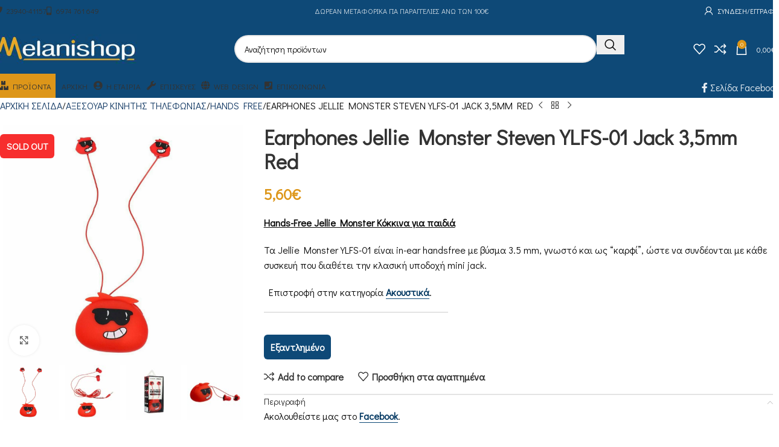

--- FILE ---
content_type: text/html; charset=UTF-8
request_url: https://melanishop.gr/proion/earphones-jellie-monster-steven-ylfs-01-red/
body_size: 41361
content:
<!DOCTYPE html>
<html lang="el" prefix="og: https://ogp.me/ns#">
<head>
	<meta charset="UTF-8">
	<link rel="profile" href="https://gmpg.org/xfn/11">
	<link rel="pingback" href="https://melanishop.gr/xmlrpc.php">

		<style>img:is([sizes="auto" i], [sizes^="auto," i]) { contain-intrinsic-size: 3000px 1500px }</style>
	
<!-- Search Engine Optimization by Rank Math - https://rankmath.com/ -->
<title>Hands-Free Jellie Monster Κόκκινα για παιδιά - MelaniShop</title>
<meta name="description" content="Hands-Free Jellie Monster Κόκκινα για παιδιά Τα Jellie Monster YLFS-01 είναι in-ear handsfree με βύσμα 3.5 mm, γνωστό και ως “καρφί”, ώστε να συνδέονται με κάθε συσκευή που διαθέτει την κλασική υποδοχή mini jack.  Επιστροφή στην κατηγορία Ακουστικά."/>
<meta name="robots" content="follow, index, max-snippet:-1, max-video-preview:-1, max-image-preview:large"/>
<link rel="canonical" href="https://melanishop.gr/proion/earphones-jellie-monster-steven-ylfs-01-red/" />
<meta property="og:locale" content="el_GR" />
<meta property="og:type" content="product" />
<meta property="og:title" content="Hands-Free Jellie Monster Κόκκινα για παιδιά - MelaniShop" />
<meta property="og:description" content="Hands-Free Jellie Monster Κόκκινα για παιδιά Τα Jellie Monster YLFS-01 είναι in-ear handsfree με βύσμα 3.5 mm, γνωστό και ως “καρφί”, ώστε να συνδέονται με κάθε συσκευή που διαθέτει την κλασική υποδοχή mini jack.  Επιστροφή στην κατηγορία Ακουστικά." />
<meta property="og:url" content="https://melanishop.gr/proion/earphones-jellie-monster-steven-ylfs-01-red/" />
<meta property="og:site_name" content="MelaniShop" />
<meta property="og:updated_time" content="2024-08-28T11:53:53+03:00" />
<meta property="og:image" content="https://melanishop.gr/wp-content/uploads/2022/07/20220405163601_jellie_monster_steven_ylfs_01_in_ear_handsfree_me_vysma_3_5mm_kokkino.jpg" />
<meta property="og:image:secure_url" content="https://melanishop.gr/wp-content/uploads/2022/07/20220405163601_jellie_monster_steven_ylfs_01_in_ear_handsfree_me_vysma_3_5mm_kokkino.jpg" />
<meta property="og:image:width" content="1200" />
<meta property="og:image:height" content="1200" />
<meta property="og:image:alt" content="Hands-Free Jellie Monster Κόκκινα για παιδιά" />
<meta property="og:image:type" content="image/jpeg" />
<meta property="product:price:amount" content="5.6" />
<meta property="product:price:currency" content="EUR" />
<meta name="twitter:card" content="summary_large_image" />
<meta name="twitter:title" content="Hands-Free Jellie Monster Κόκκινα για παιδιά - MelaniShop" />
<meta name="twitter:description" content="Hands-Free Jellie Monster Κόκκινα για παιδιά Τα Jellie Monster YLFS-01 είναι in-ear handsfree με βύσμα 3.5 mm, γνωστό και ως “καρφί”, ώστε να συνδέονται με κάθε συσκευή που διαθέτει την κλασική υποδοχή mini jack.  Επιστροφή στην κατηγορία Ακουστικά." />
<meta name="twitter:image" content="https://melanishop.gr/wp-content/uploads/2022/07/20220405163601_jellie_monster_steven_ylfs_01_in_ear_handsfree_me_vysma_3_5mm_kokkino.jpg" />
<meta name="twitter:label1" content="Price" />
<meta name="twitter:data1" content="5,60&euro;" />
<meta name="twitter:label2" content="Availability" />
<meta name="twitter:data2" content="Εξαντλημένο" />
<script type="application/ld+json" class="rank-math-schema">{"@context":"https://schema.org","@graph":[{"@type":"Organization","@id":"https://melanishop.gr/#organization","name":"MelaniShop","url":"https://melanishop.gr","logo":{"@type":"ImageObject","@id":"https://melanishop.gr/#logo","url":"https://melanishop.gr/wp-content/uploads/2020/02/logo-high.jpg","contentUrl":"https://melanishop.gr/wp-content/uploads/2020/02/logo-high.jpg","caption":"MelaniShop","inLanguage":"el","width":"1373","height":"525"}},{"@type":"WebSite","@id":"https://melanishop.gr/#website","url":"https://melanishop.gr","name":"MelaniShop","alternateName":"\u0393\u03bd\u03ae\u03c3\u03b9\u03b1 \u03ba\u03b1\u03b9 \u03a3\u03c5\u03bc\u03b2\u03b1\u03c4\u03ac Toner - Service \u03c6\u03c9\u03c4\u03bf\u03c4\u03c5\u03c0\u03b9\u03ba\u03ce\u03bd","publisher":{"@id":"https://melanishop.gr/#organization"},"inLanguage":"el"},{"@type":"ImageObject","@id":"https://melanishop.gr/wp-content/uploads/2022/07/20220405163601_jellie_monster_steven_ylfs_01_in_ear_handsfree_me_vysma_3_5mm_kokkino.jpg","url":"https://melanishop.gr/wp-content/uploads/2022/07/20220405163601_jellie_monster_steven_ylfs_01_in_ear_handsfree_me_vysma_3_5mm_kokkino.jpg","width":"1200","height":"1200","caption":"Hands-Free Jellie Monster \u039a\u03cc\u03ba\u03ba\u03b9\u03bd\u03b1 \u03b3\u03b9\u03b1 \u03c0\u03b1\u03b9\u03b4\u03b9\u03ac","inLanguage":"el"},{"@type":"ItemPage","@id":"https://melanishop.gr/proion/earphones-jellie-monster-steven-ylfs-01-red/#webpage","url":"https://melanishop.gr/proion/earphones-jellie-monster-steven-ylfs-01-red/","name":"Hands-Free Jellie Monster \u039a\u03cc\u03ba\u03ba\u03b9\u03bd\u03b1 \u03b3\u03b9\u03b1 \u03c0\u03b1\u03b9\u03b4\u03b9\u03ac - MelaniShop","datePublished":"2022-07-27T09:32:41+03:00","dateModified":"2024-08-28T11:53:53+03:00","isPartOf":{"@id":"https://melanishop.gr/#website"},"primaryImageOfPage":{"@id":"https://melanishop.gr/wp-content/uploads/2022/07/20220405163601_jellie_monster_steven_ylfs_01_in_ear_handsfree_me_vysma_3_5mm_kokkino.jpg"},"inLanguage":"el"},{"@type":"Product","name":"Hands-Free Jellie Monster \u039a\u03cc\u03ba\u03ba\u03b9\u03bd\u03b1 \u03b3\u03b9\u03b1 \u03c0\u03b1\u03b9\u03b4\u03b9\u03ac - MelaniShop","description":"Hands-Free Jellie Monster \u039a\u03cc\u03ba\u03ba\u03b9\u03bd\u03b1 \u03b3\u03b9\u03b1 \u03c0\u03b1\u03b9\u03b4\u03b9\u03ac \u03a4\u03b1 Jellie Monster YLFS-01 \u03b5\u03af\u03bd\u03b1\u03b9 in-ear handsfree \u03bc\u03b5 \u03b2\u03cd\u03c3\u03bc\u03b1 3.5 mm, \u03b3\u03bd\u03c9\u03c3\u03c4\u03cc \u03ba\u03b1\u03b9 \u03c9\u03c2 \u201c\u03ba\u03b1\u03c1\u03c6\u03af\u201d, \u03ce\u03c3\u03c4\u03b5 \u03bd\u03b1 \u03c3\u03c5\u03bd\u03b4\u03ad\u03bf\u03bd\u03c4\u03b1\u03b9 \u03bc\u03b5 \u03ba\u03ac\u03b8\u03b5 \u03c3\u03c5\u03c3\u03ba\u03b5\u03c5\u03ae \u03c0\u03bf\u03c5 \u03b4\u03b9\u03b1\u03b8\u03ad\u03c4\u03b5\u03b9 \u03c4\u03b7\u03bd \u03ba\u03bb\u03b1\u03c3\u03b9\u03ba\u03ae \u03c5\u03c0\u03bf\u03b4\u03bf\u03c7\u03ae mini jack. \u00a0\u0395\u03c0\u03b9\u03c3\u03c4\u03c1\u03bf\u03c6\u03ae \u03c3\u03c4\u03b7\u03bd \u03ba\u03b1\u03c4\u03b7\u03b3\u03bf\u03c1\u03af\u03b1 \u0391\u03ba\u03bf\u03c5\u03c3\u03c4\u03b9\u03ba\u03ac.","sku":"5903396142024","category":"\u0391\u039e\u0395\u03a3\u039f\u03a5\u0391\u03a1 \u039a\u0399\u039d\u0397\u03a4\u0397\u03a3 \u03a4\u0397\u039b\u0395\u03a6\u03a9\u039d\u0399\u0391\u03a3 &gt; HANDS FREE","mainEntityOfPage":{"@id":"https://melanishop.gr/proion/earphones-jellie-monster-steven-ylfs-01-red/#webpage"},"weight":{"@type":"QuantitativeValue","unitCode":"KGM","value":"0.5"},"image":[{"@type":"ImageObject","url":"https://melanishop.gr/wp-content/uploads/2022/07/20220405163601_jellie_monster_steven_ylfs_01_in_ear_handsfree_me_vysma_3_5mm_kokkino.jpg","height":"1200","width":"1200"},{"@type":"ImageObject","url":"https://melanishop.gr/wp-content/uploads/2022/07/20220405163601_b9dff3cb.jpg","height":"1200","width":"1200"},{"@type":"ImageObject","url":"https://melanishop.gr/wp-content/uploads/2022/07/20220405163601_b1295357.jpg","height":"1200","width":"1200"},{"@type":"ImageObject","url":"https://melanishop.gr/wp-content/uploads/2022/07/20220405163601_fa36d214.jpg","height":"1200","width":"1200"}],"offers":{"@type":"Offer","price":"5.60","priceCurrency":"EUR","priceValidUntil":"2027-12-31","availability":"https://schema.org/OutOfStock","itemCondition":"NewCondition","url":"https://melanishop.gr/proion/earphones-jellie-monster-steven-ylfs-01-red/","seller":{"@type":"Organization","@id":"https://melanishop.gr/","name":"MelaniShop","url":"https://melanishop.gr","logo":"https://melanishop.gr/wp-content/uploads/2020/02/logo-high.jpg"},"priceSpecification":{"price":"5.6","priceCurrency":"EUR","valueAddedTaxIncluded":"true"}},"additionalProperty":[{"@type":"PropertyValue","name":"pa_paradosi","value":"2-5 \u03b7\u03bc\u03ad\u03c1\u03b5\u03c2"}],"@id":"https://melanishop.gr/proion/earphones-jellie-monster-steven-ylfs-01-red/#richSnippet"}]}</script>
<!-- /Rank Math WordPress SEO plugin -->

<link rel='dns-prefetch' href='//fonts.googleapis.com' />
<link rel="alternate" type="application/rss+xml" title="Ροή RSS &raquo; MelaniShop" href="https://melanishop.gr/feed/" />
<link rel="alternate" type="application/rss+xml" title="Ροή Σχολίων &raquo; MelaniShop" href="https://melanishop.gr/comments/feed/" />
<link rel='stylesheet' id='wpa-css-css' href='https://melanishop.gr/wp-content/plugins/honeypot/includes/css/wpa.css?ver=2.2.13' type='text/css' media='all' />
<style id='woocommerce-inline-inline-css' type='text/css'>
.woocommerce form .form-row .required { visibility: visible; }
</style>
<link rel='stylesheet' id='elementor-frontend-css' href='https://melanishop.gr/wp-content/plugins/elementor/assets/css/frontend.min.css?ver=3.30.3' type='text/css' media='all' />
<link rel='stylesheet' id='widget-image-box-css' href='https://melanishop.gr/wp-content/plugins/elementor/assets/css/widget-image-box.min.css?ver=3.30.3' type='text/css' media='all' />
<link rel='stylesheet' id='widget-heading-css' href='https://melanishop.gr/wp-content/plugins/elementor/assets/css/widget-heading.min.css?ver=3.30.3' type='text/css' media='all' />
<link rel='stylesheet' id='widget-nav-menu-css' href='https://melanishop.gr/wp-content/plugins/elementor-pro/assets/css/widget-nav-menu.min.css?ver=3.30.1' type='text/css' media='all' />
<link rel='stylesheet' id='widget-image-css' href='https://melanishop.gr/wp-content/plugins/elementor/assets/css/widget-image.min.css?ver=3.30.3' type='text/css' media='all' />
<link rel='stylesheet' id='widget-icon-list-css' href='https://melanishop.gr/wp-content/plugins/elementor/assets/css/widget-icon-list.min.css?ver=3.30.3' type='text/css' media='all' />
<link rel='stylesheet' id='elementor-icons-css' href='https://melanishop.gr/wp-content/plugins/elementor/assets/lib/eicons/css/elementor-icons.min.css?ver=5.43.0' type='text/css' media='all' />
<link rel='stylesheet' id='elementor-post-3327-css' href='https://melanishop.gr/wp-content/uploads/elementor/css/post-3327.css?ver=1768552054' type='text/css' media='all' />
<link rel='stylesheet' id='font-awesome-5-all-css' href='https://melanishop.gr/wp-content/plugins/elementor/assets/lib/font-awesome/css/all.min.css?ver=3.30.3' type='text/css' media='all' />
<link rel='stylesheet' id='font-awesome-4-shim-css' href='https://melanishop.gr/wp-content/plugins/elementor/assets/lib/font-awesome/css/v4-shims.min.css?ver=3.30.3' type='text/css' media='all' />
<link rel='stylesheet' id='elementor-post-65749-css' href='https://melanishop.gr/wp-content/uploads/elementor/css/post-65749.css?ver=1768552054' type='text/css' media='all' />
<link rel='stylesheet' id='pmw-public-elementor-fix-css' href='https://melanishop.gr/wp-content/plugins/woocommerce-google-adwords-conversion-tracking-tag/css/public/elementor-fix.css?ver=1.49.1' type='text/css' media='all' />
<link rel='stylesheet' id='child-style-css' href='https://melanishop.gr/wp-content/themes/woodmart-child/style.css?ver=8.2.6' type='text/css' media='all' />
<link rel='stylesheet' id='wd-style-base-css' href='https://melanishop.gr/wp-content/themes/woodmart/css/parts/base.min.css?ver=8.2.6' type='text/css' media='all' />
<link rel='stylesheet' id='wd-helpers-wpb-elem-css' href='https://melanishop.gr/wp-content/themes/woodmart/css/parts/helpers-wpb-elem.min.css?ver=8.2.6' type='text/css' media='all' />
<link rel='stylesheet' id='wd-elementor-base-css' href='https://melanishop.gr/wp-content/themes/woodmart/css/parts/int-elem-base.min.css?ver=8.2.6' type='text/css' media='all' />
<link rel='stylesheet' id='wd-elementor-pro-base-css' href='https://melanishop.gr/wp-content/themes/woodmart/css/parts/int-elementor-pro.min.css?ver=8.2.6' type='text/css' media='all' />
<link rel='stylesheet' id='wd-int-wordfence-css' href='https://melanishop.gr/wp-content/themes/woodmart/css/parts/int-wordfence.min.css?ver=8.2.6' type='text/css' media='all' />
<link rel='stylesheet' id='wd-notices-fixed-css' href='https://melanishop.gr/wp-content/themes/woodmart/css/parts/woo-opt-sticky-notices-old.min.css?ver=8.2.6' type='text/css' media='all' />
<link rel='stylesheet' id='wd-woocommerce-base-css' href='https://melanishop.gr/wp-content/themes/woodmart/css/parts/woocommerce-base.min.css?ver=8.2.6' type='text/css' media='all' />
<link rel='stylesheet' id='wd-mod-star-rating-css' href='https://melanishop.gr/wp-content/themes/woodmart/css/parts/mod-star-rating.min.css?ver=8.2.6' type='text/css' media='all' />
<link rel='stylesheet' id='wd-woocommerce-block-notices-css' href='https://melanishop.gr/wp-content/themes/woodmart/css/parts/woo-mod-block-notices.min.css?ver=8.2.6' type='text/css' media='all' />
<link rel='stylesheet' id='wd-woo-mod-quantity-css' href='https://melanishop.gr/wp-content/themes/woodmart/css/parts/woo-mod-quantity.min.css?ver=8.2.6' type='text/css' media='all' />
<link rel='stylesheet' id='wd-woo-single-prod-el-base-css' href='https://melanishop.gr/wp-content/themes/woodmart/css/parts/woo-single-prod-el-base.min.css?ver=8.2.6' type='text/css' media='all' />
<link rel='stylesheet' id='wd-woo-mod-stock-status-css' href='https://melanishop.gr/wp-content/themes/woodmart/css/parts/woo-mod-stock-status.min.css?ver=8.2.6' type='text/css' media='all' />
<link rel='stylesheet' id='wd-woo-opt-hide-larger-price-css' href='https://melanishop.gr/wp-content/themes/woodmart/css/parts/woo-opt-hide-larger-price.min.css?ver=8.2.6' type='text/css' media='all' />
<link rel='stylesheet' id='wd-woo-mod-shop-attributes-css' href='https://melanishop.gr/wp-content/themes/woodmart/css/parts/woo-mod-shop-attributes.min.css?ver=8.2.6' type='text/css' media='all' />
<link rel='stylesheet' id='xts-style-theme_settings_default-css' href='https://melanishop.gr/wp-content/uploads/2026/01/xts-theme_settings_default-1768829678.css?ver=8.2.6' type='text/css' media='all' />
<link rel='stylesheet' id='xts-google-fonts-css' href='https://fonts.googleapis.com/css?family=Didact+Gothic%3A400&#038;display=swap&#038;ver=8.2.6' type='text/css' media='all' />
<link rel='stylesheet' id='elementor-icons-shared-0-css' href='https://melanishop.gr/wp-content/plugins/elementor/assets/lib/font-awesome/css/fontawesome.min.css?ver=5.15.3' type='text/css' media='all' />
<link rel='stylesheet' id='elementor-icons-fa-solid-css' href='https://melanishop.gr/wp-content/plugins/elementor/assets/lib/font-awesome/css/solid.min.css?ver=5.15.3' type='text/css' media='all' />
<script type="text/javascript" src="https://melanishop.gr/wp-includes/js/jquery/jquery.min.js?ver=3.7.1" id="jquery-core-js"></script>
<script type="text/javascript" src="https://melanishop.gr/wp-includes/js/jquery/jquery-migrate.min.js?ver=3.4.1" id="jquery-migrate-js"></script>
<script type="text/javascript" src="https://melanishop.gr/wp-content/plugins/woocommerce/assets/js/jquery-blockui/jquery.blockUI.min.js?ver=2.7.0-wc.10.0.5" id="jquery-blockui-js" defer="defer" data-wp-strategy="defer"></script>
<script type="text/javascript" id="wc-add-to-cart-js-extra">
/* <![CDATA[ */
var wc_add_to_cart_params = {"ajax_url":"\/wp-admin\/admin-ajax.php","wc_ajax_url":"\/?wc-ajax=%%endpoint%%","i18n_view_cart":"\u039a\u03b1\u03bb\u03ac\u03b8\u03b9","cart_url":"https:\/\/melanishop.gr\/cart\/","is_cart":"","cart_redirect_after_add":"no"};
/* ]]> */
</script>
<script type="text/javascript" src="https://melanishop.gr/wp-content/plugins/woocommerce/assets/js/frontend/add-to-cart.min.js?ver=10.0.5" id="wc-add-to-cart-js" defer="defer" data-wp-strategy="defer"></script>
<script type="text/javascript" src="https://melanishop.gr/wp-content/plugins/woocommerce/assets/js/zoom/jquery.zoom.min.js?ver=1.7.21-wc.10.0.5" id="zoom-js" defer="defer" data-wp-strategy="defer"></script>
<script type="text/javascript" id="wc-single-product-js-extra">
/* <![CDATA[ */
var wc_single_product_params = {"i18n_required_rating_text":"\u03a0\u03b1\u03c1\u03b1\u03ba\u03b1\u03bb\u03bf\u03cd\u03bc\u03b5, \u03b5\u03c0\u03b9\u03bb\u03ad\u03be\u03c4\u03b5 \u03bc\u03af\u03b1 \u03b2\u03b1\u03b8\u03bc\u03bf\u03bb\u03bf\u03b3\u03af\u03b1","i18n_rating_options":["1 \u03b1\u03c0\u03cc 5 \u03b1\u03c3\u03c4\u03ad\u03c1\u03b9\u03b1","2 \u03b1\u03c0\u03cc 5 \u03b1\u03c3\u03c4\u03ad\u03c1\u03b9\u03b1","3 \u03b1\u03c0\u03cc 5 \u03b1\u03c3\u03c4\u03ad\u03c1\u03b9\u03b1","4 \u03b1\u03c0\u03cc 5 \u03b1\u03c3\u03c4\u03ad\u03c1\u03b9\u03b1","5 \u03b1\u03c0\u03cc 5 \u03b1\u03c3\u03c4\u03ad\u03c1\u03b9\u03b1"],"i18n_product_gallery_trigger_text":"View full-screen image gallery","review_rating_required":"yes","flexslider":{"rtl":false,"animation":"slide","smoothHeight":true,"directionNav":false,"controlNav":"thumbnails","slideshow":false,"animationSpeed":500,"animationLoop":false,"allowOneSlide":false},"zoom_enabled":"","zoom_options":[],"photoswipe_enabled":"","photoswipe_options":{"shareEl":false,"closeOnScroll":false,"history":false,"hideAnimationDuration":0,"showAnimationDuration":0},"flexslider_enabled":""};
/* ]]> */
</script>
<script type="text/javascript" src="https://melanishop.gr/wp-content/plugins/woocommerce/assets/js/frontend/single-product.min.js?ver=10.0.5" id="wc-single-product-js" defer="defer" data-wp-strategy="defer"></script>
<script type="text/javascript" src="https://melanishop.gr/wp-content/plugins/woocommerce/assets/js/js-cookie/js.cookie.min.js?ver=2.1.4-wc.10.0.5" id="js-cookie-js" defer="defer" data-wp-strategy="defer"></script>
<script type="text/javascript" id="woocommerce-js-extra">
/* <![CDATA[ */
var woocommerce_params = {"ajax_url":"\/wp-admin\/admin-ajax.php","wc_ajax_url":"\/?wc-ajax=%%endpoint%%","i18n_password_show":"\u0395\u03bc\u03c6\u03ac\u03bd\u03b9\u03c3\u03b7 \u03c3\u03c5\u03bd\u03b8\u03b7\u03bc\u03b1\u03c4\u03b9\u03ba\u03bf\u03cd","i18n_password_hide":"\u0391\u03c0\u03cc\u03ba\u03c1\u03c5\u03c8\u03b7 \u03c3\u03c5\u03bd\u03b8\u03b7\u03bc\u03b1\u03c4\u03b9\u03ba\u03bf\u03cd"};
/* ]]> */
</script>
<script type="text/javascript" src="https://melanishop.gr/wp-content/plugins/woocommerce/assets/js/frontend/woocommerce.min.js?ver=10.0.5" id="woocommerce-js" defer="defer" data-wp-strategy="defer"></script>
<script type="text/javascript" src="https://melanishop.gr/wp-content/plugins/elementor/assets/lib/font-awesome/js/v4-shims.min.js?ver=3.30.3" id="font-awesome-4-shim-js"></script>
<script type="text/javascript" src="https://melanishop.gr/wp-includes/js/dist/hooks.min.js?ver=4d63a3d491d11ffd8ac6" id="wp-hooks-js"></script>
<script type="text/javascript" id="wpm-js-extra">
/* <![CDATA[ */
var wpm = {"ajax_url":"https:\/\/melanishop.gr\/wp-admin\/admin-ajax.php","root":"https:\/\/melanishop.gr\/wp-json\/","nonce_wp_rest":"10c22c0870","nonce_ajax":"1101b8981a"};
/* ]]> */
</script>
<script type="text/javascript" src="https://melanishop.gr/wp-content/plugins/woocommerce-google-adwords-conversion-tracking-tag/js/public/wpm-public.p1.min.js?ver=1.49.1" id="wpm-js"></script>
<script type="text/javascript" id="enhanced-ecommerce-google-analytics-js-extra">
/* <![CDATA[ */
var ConvAioGlobal = {"nonce":"6cbff4477e"};
/* ]]> */
</script>
<script data-cfasync="false" data-no-optimize="1" data-pagespeed-no-defer type="text/javascript" src="https://melanishop.gr/wp-content/plugins/enhanced-e-commerce-for-woocommerce-store/public/js/con-gtm-google-analytics.js?ver=7.2.7" id="enhanced-ecommerce-google-analytics-js"></script>
<script data-cfasync="false" data-no-optimize="1" data-pagespeed-no-defer type="text/javascript" id="enhanced-ecommerce-google-analytics-js-after">
/* <![CDATA[ */
tvc_smd={"tvc_wcv":"10.0.5","tvc_wpv":"6.8.2","tvc_eev":"7.2.7","tvc_cnf":{"t_cg":"","t_ec":"","t_ee":"on","t_df":"","t_gUser":"1","t_UAen":"on","t_thr":"6","t_IPA":"1","t_PrivacyPolicy":"1"},"tvc_sub_data":{"sub_id":"6464","cu_id":"5804","pl_id":"1","ga_tra_option":"GA4","ga_property_id":"","ga_measurement_id":"G-PPBS8CJ3HT","ga_ads_id":"8785684939","ga_gmc_id":"147978640","ga_gmc_id_p":"147978640","op_gtag_js":"1","op_en_e_t":"1","op_rm_t_t":"1","op_dy_rm_t_t":"1","op_li_ga_wi_ads":"1","gmc_is_product_sync":"0","gmc_is_site_verified":"1","gmc_is_domain_claim":"1","gmc_product_count":"0","fb_pixel_id":"329671561552826","tracking_method":"gtm","user_gtm_id":"conversios-gtm"}};
/* ]]> */
</script>
<script type="text/javascript" src="https://melanishop.gr/wp-content/themes/woodmart/js/libs/device.min.js?ver=8.2.6" id="wd-device-library-js"></script>
<script type="text/javascript" src="https://melanishop.gr/wp-content/themes/woodmart/js/scripts/global/scrollBar.min.js?ver=8.2.6" id="wd-scrollbar-js"></script>
<link rel="https://api.w.org/" href="https://melanishop.gr/wp-json/" /><link rel="alternate" title="JSON" type="application/json" href="https://melanishop.gr/wp-json/wp/v2/product/46296" /><link rel="EditURI" type="application/rsd+xml" title="RSD" href="https://melanishop.gr/xmlrpc.php?rsd" />
<meta name="generator" content="WordPress 6.8.2" />
<link rel='shortlink' href='https://melanishop.gr/?p=46296' />
<link rel="alternate" title="oEmbed (JSON)" type="application/json+oembed" href="https://melanishop.gr/wp-json/oembed/1.0/embed?url=https%3A%2F%2Fmelanishop.gr%2Fproion%2Fearphones-jellie-monster-steven-ylfs-01-red%2F" />
<link rel="alternate" title="oEmbed (XML)" type="text/xml+oembed" href="https://melanishop.gr/wp-json/oembed/1.0/embed?url=https%3A%2F%2Fmelanishop.gr%2Fproion%2Fearphones-jellie-monster-steven-ylfs-01-red%2F&#038;format=xml" />

		<!-- GA Google Analytics @ https://m0n.co/ga -->
		<script>
			(function(i,s,o,g,r,a,m){i['GoogleAnalyticsObject']=r;i[r]=i[r]||function(){
			(i[r].q=i[r].q||[]).push(arguments)},i[r].l=1*new Date();a=s.createElement(o),
			m=s.getElementsByTagName(o)[0];a.async=1;a.src=g;m.parentNode.insertBefore(a,m)
			})(window,document,'script','https://www.google-analytics.com/analytics.js','ga');
			ga('create', 'UA-158828429-1', 'auto');
			ga('send', 'pageview');
		</script>

	<!-- Google site verification - Google for WooCommerce -->
<meta name="google-site-verification" content="rhLuPMg1ll9zQOmGTV87rw4S8XRWPw7HaDZZ-nB6TUo" />
<meta name="theme-color" content="#123964">					<meta name="viewport" content="width=device-width, initial-scale=1">
										<noscript><style>.woocommerce-product-gallery{ opacity: 1 !important; }</style></noscript>
	<meta name="generator" content="Elementor 3.30.3; features: additional_custom_breakpoints; settings: css_print_method-external, google_font-enabled, font_display-auto">

<!-- START Pixel Manager for WooCommerce -->

		<script>

			window.wpmDataLayer = window.wpmDataLayer || {};
			window.wpmDataLayer = Object.assign(window.wpmDataLayer, {"cart":{},"cart_item_keys":{},"version":{"number":"1.49.1","pro":false,"eligible_for_updates":false,"distro":"fms","beta":false,"show":true},"pixels":{"google":{"linker":{"settings":null},"user_id":false,"analytics":{"ga4":{"measurement_id":"G-DYCY5X9L8B","parameters":{},"mp_active":false,"debug_mode":false,"page_load_time_tracking":false},"id_type":"post_id"},"tag_id":"G-DYCY5X9L8B","tag_gateway":{"measurement_path":""},"tcf_support":false,"consent_mode":{"is_active":true,"wait_for_update":500,"ads_data_redaction":false,"url_passthrough":true}},"facebook":{"pixel_id":"329671561552826","dynamic_remarketing":{"id_type":"post_id"},"capi":false,"advanced_matching":false,"exclusion_patterns":[],"fbevents_js_url":"https://connect.facebook.net/en_US/fbevents.js"}},"shop":{"list_name":"Product | Earphones Jellie Monster Steven YLFS-01 Jack 3,5mm Red","list_id":"product_earphones-jellie-monster-steven-ylfs-01-jack-35mm-red","page_type":"product","product_type":"simple","currency":"EUR","selectors":{"addToCart":[],"beginCheckout":[]},"order_duplication_prevention":true,"view_item_list_trigger":{"test_mode":false,"background_color":"green","opacity":0.5,"repeat":true,"timeout":1000,"threshold":0.8},"variations_output":true,"session_active":false},"page":{"id":46296,"title":"Earphones Jellie Monster Steven YLFS-01 Jack 3,5mm Red","type":"product","categories":[],"parent":{"id":0,"title":"Earphones Jellie Monster Steven YLFS-01 Jack 3,5mm Red","type":"product","categories":[]}},"general":{"user_logged_in":false,"scroll_tracking_thresholds":[],"page_id":46296,"exclude_domains":[],"server_2_server":{"active":false,"ip_exclude_list":[],"pageview_event_s2s":{"is_active":false,"pixels":["facebook"]}},"consent_management":{"explicit_consent":false},"lazy_load_pmw":false}});

		</script>

		
<!-- END Pixel Manager for WooCommerce -->
			<meta name="pm-dataLayer-meta" content="46296" class="wpmProductId"
				  data-id="46296">
					<script>
			(window.wpmDataLayer = window.wpmDataLayer || {}).products             = window.wpmDataLayer.products || {};
			window.wpmDataLayer.products[46296] = {"id":"46296","sku":"5903396142024","price":5.6,"brand":"","quantity":1,"dyn_r_ids":{"post_id":"46296","sku":"5903396142024","gpf":"woocommerce_gpf_46296","gla":"gla_46296"},"is_variable":false,"type":"simple","name":"Earphones Jellie Monster Steven YLFS-01 Jack 3,5mm Red","category":["HANDS FREE","ΑΞΕΣΟΥΑΡ ΚΙΝΗΤΗΣ ΤΗΛΕΦΩΝΙΑΣ"],"is_variation":false};
					</script>
		        <script data-cfasync="false" data-no-optimize="1" data-pagespeed-no-defer>
            var tvc_lc = 'EUR';
        </script>
        <script data-cfasync="false" data-no-optimize="1" data-pagespeed-no-defer>
            var tvc_lc = 'EUR';
        </script>
<script data-cfasync="false" data-pagespeed-no-defer type="text/javascript">
      window.dataLayer = window.dataLayer || [];
      dataLayer.push({"event":"begin_datalayer","cov_ga4_measurment_id":"G-PPBS8CJ3HT","cov_remarketing_conversion_id":"AW-661185470","cov_remarketing":"1","cov_fb_pixel_id":"329671561552826","conv_track_email":"1","conv_track_phone":"1","conv_track_address":"1","conv_track_page_scroll":"1","conv_track_file_download":"1","conv_track_author":"1","conv_track_signup":"1","conv_track_signin":"1"});
    </script>    <!-- Google Tag Manager by Conversios-->
    <script>
      (function(w, d, s, l, i) {
        w[l] = w[l] || [];
        w[l].push({
          'gtm.start': new Date().getTime(),
          event: 'gtm.js'
        });
        var f = d.getElementsByTagName(s)[0],
          j = d.createElement(s),
          dl = l != 'dataLayer' ? '&l=' + l : '';
        j.async = true;
        j.src =
          'https://www.googletagmanager.com/gtm.js?id=' + i + dl;
        f.parentNode.insertBefore(j, f);
      })(window, document, 'script', 'dataLayer', 'GTM-K7X94DG');
    </script>
    <!-- End Google Tag Manager -->
    <!-- Google Tag Manager (noscript) -->
    <noscript><iframe src="https://www.googletagmanager.com/ns.html?id=GTM-K7X94DG" height="0" width="0" style="display:none;visibility:hidden"></iframe></noscript>
    <!-- End Google Tag Manager (noscript) -->
      <script>
      (window.gaDevIds = window.gaDevIds || []).push('5CDcaG');
    </script>
          <script data-cfasync="false" data-no-optimize="1" data-pagespeed-no-defer>
            var tvc_lc = 'EUR';
        </script>
        <script data-cfasync="false" data-no-optimize="1" data-pagespeed-no-defer>
            var tvc_lc = 'EUR';
        </script>
			<style>
				.e-con.e-parent:nth-of-type(n+4):not(.e-lazyloaded):not(.e-no-lazyload),
				.e-con.e-parent:nth-of-type(n+4):not(.e-lazyloaded):not(.e-no-lazyload) * {
					background-image: none !important;
				}
				@media screen and (max-height: 1024px) {
					.e-con.e-parent:nth-of-type(n+3):not(.e-lazyloaded):not(.e-no-lazyload),
					.e-con.e-parent:nth-of-type(n+3):not(.e-lazyloaded):not(.e-no-lazyload) * {
						background-image: none !important;
					}
				}
				@media screen and (max-height: 640px) {
					.e-con.e-parent:nth-of-type(n+2):not(.e-lazyloaded):not(.e-no-lazyload),
					.e-con.e-parent:nth-of-type(n+2):not(.e-lazyloaded):not(.e-no-lazyload) * {
						background-image: none !important;
					}
				}
			</style>
			<script type="text/javascript" id="google_gtagjs" src="https://www.googletagmanager.com/gtag/js?id=G-DYCY5X9L8B" async="async"></script>
<script type="text/javascript" id="google_gtagjs-inline">
/* <![CDATA[ */
window.dataLayer = window.dataLayer || [];function gtag(){dataLayer.push(arguments);}gtag('js', new Date());gtag('config', 'G-DYCY5X9L8B', {} );
/* ]]> */
</script>
<link rel="icon" href="https://melanishop.gr/wp-content/uploads/2019/11/cropped-favicon-melanishop-1-150x150.jpg" sizes="32x32" />
<link rel="icon" href="https://melanishop.gr/wp-content/uploads/2019/11/cropped-favicon-melanishop-1-500x500.jpg" sizes="192x192" />
<link rel="apple-touch-icon" href="https://melanishop.gr/wp-content/uploads/2019/11/cropped-favicon-melanishop-1-500x500.jpg" />
<meta name="msapplication-TileImage" content="https://melanishop.gr/wp-content/uploads/2019/11/cropped-favicon-melanishop-1-500x500.jpg" />
		<style type="text/css" id="wp-custom-css">
			/*ΤΑΜΠΣ ΣΤΟ ΠΡΟΪΟΝ */
ul.tabs.wc-tabs li.active{
    background:#e59319;
		color:#dd9619;
}

ul.tabs.wc-tabs li.active span{
		color:white;
}

ul.tabs.wc-tabs li {
    color: #0e4977;
    padding: 0 10px;
    margin: 0;
    background: #ececec;
}

ul.tabs.wc-tabs li a:hover {
    color: white!important;
}

ul.tabs.wc-tabs li:hover{
	background:#0e4977;
}

ul.tabs.wc-tabs li.active:hover{
	background:#0e4977;
}

ul.tabs.wc-tabs li:hover a{
	color:white;
}

ul.tabs.wc-tabs li.active:hover a{
	color:white;
}

.tabs-layout-tabs .tabs li a{
	padding-top:10px;
}

ul.tabs.wc-tabs {
    text-align: left;
}

.tabs-layout-tabs .tabs li.active a:after{
	display:none;
}
.wd-nav-tabs {
    --nav-gap: 18px;
    align-items: center;
}
/*ΤΕΛΟΣ ΤΑΜΠΣ ΣΤΟ ΠΡΟΪΟΝ */







.woocommerce ul.products li.product a img {
    width: 100%;
    height: 250px; /* ή 300px ανάλογα το theme */
    object-fit: contain;
    background: #fff;
    padding: 24px!important;
}
.product-element-top.wd-quick-shop img {
    padding: 25px;
    max-width: 91%;
}

.wc-tabs-wrapper .shop_attributes {
    margin: 0 0!important;
}
/*Κρύβει στο layout το SKU: πρόθεμα*/
span.detail-label {
    display: none!important;
}

/* σελ προιοντος εκρυψα την κατηγορια */

span.posted_in {
    display: none;
}
/* Σκιά στα προϊόντα carousel */
/* Σκιά στα προϊόντα carousel */
.wd-carousel-item .product,
.wd-carousel-item .product-wrapper {
    box-shadow: 0 6px 20px rgba(0,0,0,0.12);
    border-radius: 8px;
    transition: box-shadow 0.3s ease, transform 0.3s ease;
}

/* Hover effect */
.wd-carousel-item .product:hover,
.wd-carousel-item .product-wrapper:hover {
    box-shadow: 0 10px 30px rgba(0,0,0,0.18);
    transform: translateY(-2px);
}
/* Σκιά στα προϊόντα μέσα σε Tabs */
.wd-products-tabs .product,
.wd-products-tabs .product-wrapper {
    background: #fff;
    box-shadow: 0 6px 20px rgba(0,0,0,0.12);
    border-radius: 8px;
    transition: box-shadow 0.3s ease, transform 0.3s ease;
}

/* Hover effect */
.wd-products-tabs .product:hover,
.wd-products-tabs .product-wrapper:hover {
    box-shadow: 0 10px 30px rgba(0,0,0,0.18);
    transform: translateY(-4px);
}



.page-id-721641 .wd-content-layout {
    padding-block: 0px;
}


#banner h2.banner-title.wd-fontsize-l {
    background: #d9d5d58a;
    display: inline-block;
    padding: 15px 10px;
    border-radius: 10px;
}


.menu-item-15982 .wd-sub-menu a {
    color: #0e4977;
}


.wd-sub-accented.color-scheme-light>li>a, [class*="color-scheme-light"] .wd-sub-accented>li>a {
    
    --sub-menu-color-hover: #0e4977;
}

.woocommerce-billing-fields #billing_state_field,
.woocommerce-shipping-fields #shipping_state_field {
    display: none !important;
}


/*ΜΕΣΑ ΣΕ ΚΑΘΕ ΠΡΟΪΟΝ ΤΟΝΙΖΟΥΜΕ ΤΗ BOXNOW */ 
span#boxnow {
    background: #44d62d;
    border-left: none;
    border-right: none;
    padding: 4px;
    color: white;
    display: inline-block;
    border-radius: 7px;
}

div#box_now_selected_locker_details div p {
    height: auto !important;
}

#box_now_selected_locker_details{
	width:100%;
}

.home .wd-content-layout {
    padding-block: 0;
}

span#boxnow img {
    width: 39px;
    position: relative;
    bottom: 2px;
}


/*ΣΤΟ 1ο slide με το box now ΔΕΝ θέλαμε να υπαρχει απαλο μπαγκγκραουντ επειδη ΔΕΝ υπαρχουν λογια. Μονο φωτο. */
.elementor-repeater-item-9657e26 .swiper-slide-contents {
    display: none!important;
}

table.woocommerce-product-attributes.shop_attributes {
    max-width: 305px;
}

tr.woocommerce-product-attributes-item.woocommerce-product-attributes-item--attribute_pa_etairia {
    display: none;
}

tr.woocommerce-product-attributes-item.woocommerce-product-attributes-item--attribute_pa_paradosi {
    display: none;
}

.home .main-page-wrapper{
	padding-top:0;
}

.swiper-slide-contents{
	background:#00000099;
	padding: 20px 40px;
}

.cart-widget-side.wd-side-hidden.color-scheme-light.wd-right.wd-opened {
    z-index: 9999;
}

#menu-kentriko .wd-dropdown{
	background:white;
}

table.woocommerce-product-attributes{
	border-top:solid 2px var(--brdcolor-gray-300);
  border-spacing: 8px;
	border-collapse: inherit;
}

.wd-order-extra-content {
    color: #ffffff00;
    /* display: none; */
}

/* Μεταφορικά */
div#dorean_metaforika1 a{
    color: #052747!important;
    font-weight: 600;
}


div#dorean_metaforika a {
    color: #052747!important;
    font-weight: 600;
}

div#dorean_metaforika1, div#dorean1 {
    background: white;
    margin: 10px 20px;
    color: black;
    padding: 4px;
    border-radius: 6px;
    text-align: center;
}

div#dorean_metaforika, div#anamesa {
    background: #fff0d9;
    color: black;
    padding: 10px;
    border-radius: 10px;
    text-align: center;
    display: inline-block;
    line-height: 10px;
    margin-bottom: 10px;
}

img#free_icon {
    max-width: 30px;
    margin-right: 5px;
}

/* Προϊόν */

.woocommerce-product-details__short-description a, div#tab-description a{
    color: #003660;
    font-weight: bold;
    border-bottom: 1px solid #0E4977;
}

.woocommerce-product-details__short-description a:hover, div#tab-description a:hover {
    border-bottom: 1px solid white
}

nav.woocommerce-breadcrumb {
    text-transform: uppercase;
}

.product-image-wrap {
    padding: 10px!important;
    background: white;
    border: 1px solid lightgray;
}

.container.related-and-upsells {
    margin-top: 30px;
    border-top: 1px solid lightgray;
    padding-top: 25px;
}



a[href="#tab-description"] {
    color: #0e4977;
    font-weight: bold;
padding-bottom:1px;
    border-bottom: 1px solid lightgray;
}

a[href="#tab-description"]:hover {
    color:black;
}


.eikoneskarouzel .wd-gallery-item{
	filter:grayscale(100%);
	border:1px solid lightgray;
}

.eikoneskarouzel .wd-gallery-item:hover{
	filter:grayscale(0);
}

p.stock.in-stock {
    display: none;
}

.col-lg-8.col-12.col-md-6.text-left.summary.entry-summary {
    background: white;
    border: 1px solid lightgray;
    padding-top: 15px;
}

.wd-hover-tiled .product-element-bottom {
	padding: 8px;
}



tr.woocommerce-product-attributes-item.woocommerce-product-attributes-item--weight {
    display: none;
}


.product-element-top.wd-quick-shop img {
    padding: 10px;
}
/*
.product-wrapper {
    background: white;
    border: 1px solid lightgray;
    border-top: 2px solid #aaa;
    box-shadow: none!important;
}

.product-wrapper:hover{
	border-top:2px solid #0E4977;
}
*/
.woocommerce-tabs.wc-tabs-wrapper.tabs-layout-tabs {
    margin-bottom: 30px;
}

span.tagged_as {
    display: none!important;
}

h3.product-title {
    font-size: 16px!important;
    font-weight: bold!important;
}

h3.wd-entities-title a {
    font-size: 17px;
	  line-height: 19px;
    font-weight: bold;
    color: black;
}

h3.wd-entities-title a:hover{
	color:black;
	border-bottom:1px solid #333;
}

.wd-hover-tiled h3.wd-entities-title {
    min-height: 45px;
}

h1.product_title.entry-title.wd-entities-title {
    font-weight: bold;
}


ul.product-categories li {
    border-bottom: 1px solid lightgray;

}


ul.product-categories li a{
		padding:0 5px ;
}
ul.product-categories li a:hover {
    background: rgb(255,208,127);
background: linear-gradient(90deg, rgba(216,229,255,1) 0%, rgba(243,243,243,1) 100%);

}

ul.product-categories li.cat-item.current-cat {
    border-left:2px solid #0E4977;
}

ul.children.list-shown {
    background: #f3f3f3;
}



ul.product-categories li:hover a{
	color:#000
}
ul.product-categories li a {
    color: #444;
    font-weight: 600;
	letter-spacing:0.81px;
	font-size:14px;
}

/* ΑΝΑΛΩΣΙΜΑ ΕΚΤΥΠΩΤΩΝ. ΚΑΤΗΓΟΡΙΑ ΤΟΥ ΙΑΣΩΝ ΚΡΥΒΕΤΑΙ */
li.cat-item.cat-item-393.cat-parent {
    display: none;
}

h5.widget-title {
    font-size: 18px;
    font-weight: bold;
    border-bottom: 2px solid #0E4977;
    padding-bottom: 3px;
}



span#greviews{
margin-left:10px;
	margin-right:10px;
}

.product-labels.labels-rectangular .out-of-stock {
    font-size: 15px;
    background-color: #f72e2e;
    color: white;
    padding: 11px;
    border-radius: 6px;
    font-weight: bold;
}
p.stock.out-of-stock {
    background-color: #0e4977;
    display: table;
    padding: 11px;
    color: white;
    font-size: 16px;
    font-weight: bold;
	border-radius:6px;
}

ul#menu-kentriko li {
    margin-right: 10px;
}

/*THANK YOU PAGE Ο ΤΙΤΛΟΣ ΦΑΙΝΕΤΑΙ ΑΣΧΗΜΑ ΠΡΙΝ ΤΟΥΣ ΛΟΓΑΡΙΑΣΜΟΥΣ ΚΑΤΑΘΕΣΗΣ. */
h3.wc-bacs-bank-details-account-name {
    display: none;
}

/* Menu proionta */

li#menu-item-15982 {
    background: #dd9619;
	margin-bottom:4px;
	padding:0 7px;
}

/* Menu dropdown */



li.titlos>a {
    color: #0e4977!important;
    font-weight: bold!important;
}
/*
.menu-item-15982 .wd-sub-menu a {
    color: black;
	padding:2!important;
font-size:15px!important;
}

.menu-item-15982 .menu-item-design-sized > .sub-menu-dropdown {
	background: white;
}
*/
.sub-sub-menu li a span.nav-link-text{
	    padding: 5px;
}

ul.sub-sub-menu li a{
    padding: 5px!important;
}

ul.sub-sub-menu li:hover a{
	background:#ffdda0;
	border-radius:5px;
	color:black;
}

.sub-sub-menu li a:hover span.nav-link-text {
	background:#ffdda0;
	border-radius:5px;
}




h2.wc-bacs-bank-details-heading {
    display: none;
}




/* Search */

.wd-search-form {
    max-width: 600px;
    margin: 0 auto;
}

.autocomplete-suggestions{
	background:white;
	border-color:lightgray !important;
}


.autocomplete-suggestion,
.view-all-results{
	border-color:lightgray !important;
}

.autocomplete-suggestion .wd-entities-title, .autocomplete-suggestions .view-all-results span{
	color:#222;
}

.autocomplete-suggestion:hover .wd-entities-title{
	color:white;
}

.autocomplete-suggestion:hover {
	background-color:#0E4977ee !important;
}

.search-results-wrapper .wd-scroll-content{
	background:#cdd4d9;
}


.search-results-wrapper .price del,.search-results-wrapper .price del bdi{
	color:#999 !important;
}



/* Upsells */

.upsells-carousel .product-grid-item{
	width:100px;
}

.upsells-carousel .owl-item.active {
    width: 110px!important;
}

.upsells-carousel .product-element-top.wd-quick-shop img {
    padding: 0px;
}

.upsells-carousel .wd-hover-tiled .product-element-bottom{
	padding:0
}





.upsells-carousel bdi, .upsells-carousel .wd-buttons, .upsells-carousel h3, .upsells-carousel .woodmart-buttons.wd-pos-r-t, .upsells-carousel .wrapp-swatches, .upsells-carousel .price {
    display: none;
}



.upsells-carousel h3.title.slider-title {
    font-size: 18px;
    font-weight: bold;
    margin-top: 1px solid red;
}

.upsells-carousel h3.title.slider-title::before{ display:none; }


.payment_methods li img{
	max-height:0;
}

p.stock.available-on-backorder {
    display: none;
}


.checkout-order-review:after, .checkout-order-review:before, .woocommerce-order-pay .entry-content>.woocommerce:after, .woocommerce-order-pay .entry-content>.woocommerce:before{
	background-image:radial-gradient(farthest-side,rgb(255, 255, 255) 6px,#cfdce6 0);
}


.checkout-order-review, .woocommerce-order-pay .entry-content>.woocommerce{
	background: #cfdce6;
}

.btns-default-light .woodmart-switch-to-register {
    background: #e59319;
}


span#midiathesimo {
    background: #ff9c9c;
    padding: 5px 10px;
    margin-right: 10px;
    border-radius: 5px;
    margin-bottom: 10px;
    display: inline-block;
    color: #2b2828;
    border: 1px solid #ce5656;
}

span#diathesimo {
    padding: 3px 10px;
    margin-right: 10px;
    margin-bottom: 10px;
    display: inline-block;
    color: #333333;
    background: #d0e1ff;
	border-radius:5px;
}


label{
	font-weight:bold;
}

#wp-admin-bar-updates, #wp-admin-bar-comments, #wp-admin-bar-wp-logo, #wp-admin-bar-rank-math
 {display: none;}


span.search-button-icon {
    color: white;
    margin-left: 10px;
	transition: 0.3s;
}

span.search-button-icon:hover {
    color: #dddddd
}

@media (max-width:600px){
	
	
	/*ΤΡΟΠΟΙ ΠΛΗΡΩΜΗΣ ΣΤΑ ΚΙΝΗΤΑ */
.wc-bacs-bank-details strong, .woocommerce-thankyou-order-details strong{
	display:inline-block;
}
	
	
	.woodmart-table-wrapper td {
    padding: 2px;
}

	.wrapper-content-banner.wd-fill.wd-items-top.wd-justify-right a {
    font-size: 18px;
}
	
	
}		</style>
		<style>
		
		</style>			<style id="wd-style-header_569486-css" data-type="wd-style-header_569486">
				:root{
	--wd-top-bar-h: 36px;
	--wd-top-bar-sm-h: 35px;
	--wd-top-bar-sticky-h: .00001px;
	--wd-top-bar-brd-w: .00001px;

	--wd-header-general-h: 90px;
	--wd-header-general-sm-h: 60px;
	--wd-header-general-sticky-h: 60px;
	--wd-header-general-brd-w: .00001px;

	--wd-header-bottom-h: 36px;
	--wd-header-bottom-sm-h: 36px;
	--wd-header-bottom-sticky-h: 36px;
	--wd-header-bottom-brd-w: .00001px;

	--wd-header-clone-h: .00001px;

	--wd-header-brd-w: calc(var(--wd-top-bar-brd-w) + var(--wd-header-general-brd-w) + var(--wd-header-bottom-brd-w));
	--wd-header-h: calc(var(--wd-top-bar-h) + var(--wd-header-general-h) + var(--wd-header-bottom-h) + var(--wd-header-brd-w));
	--wd-header-sticky-h: calc(var(--wd-top-bar-sticky-h) + var(--wd-header-general-sticky-h) + var(--wd-header-bottom-sticky-h) + var(--wd-header-clone-h) + var(--wd-header-brd-w));
	--wd-header-sm-h: calc(var(--wd-top-bar-sm-h) + var(--wd-header-general-sm-h) + var(--wd-header-bottom-sm-h) + var(--wd-header-brd-w));
}

.whb-top-bar .wd-dropdown {
	margin-top: -2px;
}

.whb-top-bar .wd-dropdown:after {
	height: 8px;
}


.whb-sticked .whb-general-header .wd-dropdown:not(.sub-sub-menu) {
	margin-top: 10px;
}

.whb-sticked .whb-general-header .wd-dropdown:not(.sub-sub-menu):after {
	height: 20px;
}




.whb-header-bottom .wd-dropdown {
	margin-top: -2px;
}

.whb-header-bottom .wd-dropdown:after {
	height: 8px;
}

.whb-sticked .whb-header-bottom .wd-dropdown:not(.sub-sub-menu) {
	margin-top: -2px;
}

.whb-sticked .whb-header-bottom .wd-dropdown:not(.sub-sub-menu):after {
	height: 8px;
}


		
.whb-top-bar {
	background-color: rgba(14, 73, 119, 1);
}

.whb-9x1ytaxq7aphtb3npidp form.searchform {
	--wd-form-height: 46px;
}.whb-general-header-inner { border-color: rgba(206, 206, 206, 0.82);border-bottom-width: 0px;border-bottom-style: solid; }
.whb-general-header {
	background-color: rgba(14, 73, 119, 1);
}

.whb-639n3vd07ch205r5p2du form.searchform {
	--wd-form-height: 42px;
}.whb-header-bottom-inner { border-color: rgba(206, 206, 206, 1);border-bottom-width: 0px;border-bottom-style: solid; }
.whb-header-bottom {
	background-color: rgba(14, 73, 119, 1);
}
			</style>
			<!-- BestPrice 360º WooCommerce start (1.1.3) -->
		<script type='text/javascript'>
			(function (a, b, c, d, s) {a.__bp360 = c;a[c] = a[c] || function (){(a[c].q = a[c].q || []).push(arguments);};
			s = b.createElement('script'); s.async = true; s.src = d; (b.body || b.head).appendChild(s);})
			(window, document, 'bp', 'https://360.bestprice.gr/360.js');
			
			bp('connect', 'BP-122041-HDt9yn6vs5');
			bp('native', true);
		</script>
		<!-- BestPrice 360º WooCommerce end -->
		</head>

<body class="wp-singular product-template-default single single-product postid-46296 wp-theme-woodmart wp-child-theme-woodmart-child theme-woodmart woocommerce woocommerce-page woocommerce-no-js wrapper-custom  categories-accordion-on woodmart-ajax-shop-on notifications-sticky hide-larger-price wd-sticky-btn-on dropdowns-color-light elementor-default elementor-kit-3327">
			<script type="text/javascript" id="wd-flicker-fix">// Flicker fix.</script>    <!-- Google Tag Manager (noscript) conversios -->
    <noscript><iframe src="https://www.googletagmanager.com/ns.html?id=GTM-K7X94DG" height="0" width="0" style="display:none;visibility:hidden"></iframe></noscript>
    <!-- End Google Tag Manager (noscript) conversios -->
    	
	
	<div class="wd-page-wrapper website-wrapper">
									<header class="whb-header whb-header_569486 whb-sticky-shadow whb-scroll-stick whb-sticky-real">
								<link rel="stylesheet" id="wd-header-base-css" href="https://melanishop.gr/wp-content/themes/woodmart/css/parts/header-base.min.css?ver=8.2.6" type="text/css" media="all" /> 						<link rel="stylesheet" id="wd-mod-tools-css" href="https://melanishop.gr/wp-content/themes/woodmart/css/parts/mod-tools.min.css?ver=8.2.6" type="text/css" media="all" /> 			<div class="whb-main-header">
	
<div class="whb-row whb-top-bar whb-not-sticky-row whb-with-bg whb-without-border whb-color-light whb-flex-flex-middle">
	<div class="container">
		<div class="whb-flex-row whb-top-bar-inner">
			<div class="whb-column whb-col-left whb-column5 whb-visible-lg">
	
<div class="wd-header-nav wd-header-secondary-nav whb-n2swd3en8b5w6r3annxn text-left" role="navigation" aria-label="Secondary navigation">
	<ul id="menu-top-bar-right" class="menu wd-nav wd-nav-secondary wd-style-default wd-gap-s"><li id="menu-item-402" class="woodmart-open-newsletter menu-item menu-item-type-custom menu-item-object-custom menu-item-402 item-level-0 menu-simple-dropdown wd-event-hover" ><a href="tel:+302394041157" class="woodmart-nav-link"><span class="wd-nav-icon fa fa-phone"></span><span class="nav-link-text">23940-41157</span></a></li>
<li id="menu-item-401" class="menu-item menu-item-type-custom menu-item-object-custom menu-item-401 item-level-0 menu-simple-dropdown wd-event-hover" ><a href="tel:+306974761649" class="woodmart-nav-link"><span class="wd-nav-icon fa fa-mobile"></span><span class="nav-link-text">6974 761 649</span></a></li>
</ul></div>
</div>
<div class="whb-column whb-col-center whb-column6 whb-visible-lg">
				<link rel="stylesheet" id="wd-header-elements-base-css" href="https://melanishop.gr/wp-content/themes/woodmart/css/parts/header-el-base.min.css?ver=8.2.6" type="text/css" media="all" /> 			
<div class="wd-header-text reset-last-child whb-42sztj8umcspn37s2oqp"><p style="text-align: center;">ΔΩΡΕΑΝ ΜΕΤΑΦΟΡΙΚΑ ΓΙΑ ΠΑΡΑΓΓΕΛΙΕΣ ΑΝΩ ΤΩΝ 100€</p></div>
</div>
<div class="whb-column whb-col-right whb-column7 whb-visible-lg">
				<link rel="stylesheet" id="wd-header-my-account-dropdown-css" href="https://melanishop.gr/wp-content/themes/woodmart/css/parts/header-el-my-account-dropdown.min.css?ver=8.2.6" type="text/css" media="all" /> 						<link rel="stylesheet" id="wd-woo-mod-login-form-css" href="https://melanishop.gr/wp-content/themes/woodmart/css/parts/woo-mod-login-form.min.css?ver=8.2.6" type="text/css" media="all" /> 						<link rel="stylesheet" id="wd-header-my-account-css" href="https://melanishop.gr/wp-content/themes/woodmart/css/parts/header-el-my-account.min.css?ver=8.2.6" type="text/css" media="all" /> 			<div class="wd-header-my-account wd-tools-element wd-event-hover wd-with-username wd-design-1 wd-account-style-icon whb-0ntgijqzmnlsypnqzg9u">
			<a href="https://melanishop.gr/logariasmos/" title="Λογαριασμός">
			
				<span class="wd-tools-icon">
									</span>
				<span class="wd-tools-text">
				Σύνδεση/Εγγραφή			</span>

					</a>

		
					<div class="wd-dropdown wd-dropdown-register color-scheme-light">
						<div class="login-dropdown-inner woocommerce">
							<span class="wd-heading"><span class="title">Σύνδεση</span><a class="create-account-link" href="https://melanishop.gr/logariasmos/?action=register">Δημιουργία λογαριασμού</a></span>
										<form id="customer_login" method="post" class="login woocommerce-form woocommerce-form-login
						" action="https://melanishop.gr/logariasmos/" 			>

				
				
				<p class="woocommerce-FormRow woocommerce-FormRow--wide form-row form-row-wide form-row-username">
					<label for="username">Όνομα χρήστη ή διεύθυνση email&nbsp;<span class="required" aria-hidden="true">*</span><span class="screen-reader-text">Απαιτείται</span></label>
					<input type="text" class="woocommerce-Input woocommerce-Input--text input-text" name="username" id="username" autocomplete="username" value="" />				</p>
				<p class="woocommerce-FormRow woocommerce-FormRow--wide form-row form-row-wide form-row-password">
					<label for="password">Κωδικός&nbsp;<span class="required" aria-hidden="true">*</span><span class="screen-reader-text">Απαιτείται</span></label>
					<input class="woocommerce-Input woocommerce-Input--text input-text" type="password" name="password" id="password" autocomplete="current-password" />
				</p>

				<input type="hidden" id="wpa_initiator" class="wpa_initiator" name="wpa_initiator" value="" />
				<p class="form-row">
					<input type="hidden" id="woocommerce-login-nonce" name="woocommerce-login-nonce" value="737c2a3ff1" /><input type="hidden" name="_wp_http_referer" value="/proion/earphones-jellie-monster-steven-ylfs-01-red/" />										<button type="submit" class="button woocommerce-button woocommerce-form-login__submit" name="login" value="Σύνδεση">Σύνδεση</button>
				</p>

				<p class="login-form-footer">
					<a href="https://melanishop.gr/logariasmos/lost-password/" class="woocommerce-LostPassword lost_password">Έχασες τον κωδικό;</a>
					<label class="woocommerce-form__label woocommerce-form__label-for-checkbox woocommerce-form-login__rememberme">
						<input class="woocommerce-form__input woocommerce-form__input-checkbox" name="rememberme" type="checkbox" value="forever" title="Να με θυμάσαι" aria-label="Να με θυμάσαι" /> <span>Να με θυμάσαι</span>
					</label>
				</p>

				
							</form>

		
						</div>
					</div>
					</div>
</div>
<div class="whb-column whb-col-mobile whb-column_mobile1 whb-hidden-lg">
	
<div class="wd-header-nav wd-header-secondary-nav whb-ia832yf9k48ehdsdsu8p text-left" role="navigation" aria-label="Secondary navigation">
	<ul id="menu-top-bar-right-1" class="menu wd-nav wd-nav-secondary wd-style-default wd-gap-s"><li class="woodmart-open-newsletter menu-item menu-item-type-custom menu-item-object-custom menu-item-402 item-level-0 menu-simple-dropdown wd-event-hover" ><a href="tel:+302394041157" class="woodmart-nav-link"><span class="wd-nav-icon fa fa-phone"></span><span class="nav-link-text">23940-41157</span></a></li>
<li class="menu-item menu-item-type-custom menu-item-object-custom menu-item-401 item-level-0 menu-simple-dropdown wd-event-hover" ><a href="tel:+306974761649" class="woodmart-nav-link"><span class="wd-nav-icon fa fa-mobile"></span><span class="nav-link-text">6974 761 649</span></a></li>
</ul></div>
<div class="wd-header-my-account wd-tools-element wd-event-hover wd-with-username wd-design-1 wd-account-style-text whb-jgdsnu6w4cu7j8k97t6o">
			<a href="https://melanishop.gr/logariasmos/" title="Λογαριασμός">
			
				<span class="wd-tools-icon">
									</span>
				<span class="wd-tools-text">
				Σύνδεση/Εγγραφή			</span>

					</a>

		
					<div class="wd-dropdown wd-dropdown-register color-scheme-light">
						<div class="login-dropdown-inner woocommerce">
							<span class="wd-heading"><span class="title">Σύνδεση</span><a class="create-account-link" href="https://melanishop.gr/logariasmos/?action=register">Δημιουργία λογαριασμού</a></span>
										<form id="customer_login" method="post" class="login woocommerce-form woocommerce-form-login
						" action="https://melanishop.gr/logariasmos/" 			>

				
				
				<p class="woocommerce-FormRow woocommerce-FormRow--wide form-row form-row-wide form-row-username">
					<label for="username">Όνομα χρήστη ή διεύθυνση email&nbsp;<span class="required" aria-hidden="true">*</span><span class="screen-reader-text">Απαιτείται</span></label>
					<input type="text" class="woocommerce-Input woocommerce-Input--text input-text" name="username" id="username" autocomplete="username" value="" />				</p>
				<p class="woocommerce-FormRow woocommerce-FormRow--wide form-row form-row-wide form-row-password">
					<label for="password">Κωδικός&nbsp;<span class="required" aria-hidden="true">*</span><span class="screen-reader-text">Απαιτείται</span></label>
					<input class="woocommerce-Input woocommerce-Input--text input-text" type="password" name="password" id="password" autocomplete="current-password" />
				</p>

				<input type="hidden" id="wpa_initiator" class="wpa_initiator" name="wpa_initiator" value="" />
				<p class="form-row">
					<input type="hidden" id="woocommerce-login-nonce" name="woocommerce-login-nonce" value="737c2a3ff1" /><input type="hidden" name="_wp_http_referer" value="/proion/earphones-jellie-monster-steven-ylfs-01-red/" />										<button type="submit" class="button woocommerce-button woocommerce-form-login__submit" name="login" value="Σύνδεση">Σύνδεση</button>
				</p>

				<p class="login-form-footer">
					<a href="https://melanishop.gr/logariasmos/lost-password/" class="woocommerce-LostPassword lost_password">Έχασες τον κωδικό;</a>
					<label class="woocommerce-form__label woocommerce-form__label-for-checkbox woocommerce-form-login__rememberme">
						<input class="woocommerce-form__input woocommerce-form__input-checkbox" name="rememberme" type="checkbox" value="forever" title="Να με θυμάσαι" aria-label="Να με θυμάσαι" /> <span>Να με θυμάσαι</span>
					</label>
				</p>

				
							</form>

		
						</div>
					</div>
					</div>
</div>
		</div>
	</div>
</div>

<div class="whb-row whb-general-header whb-sticky-row whb-with-bg whb-without-border whb-color-light whb-flex-flex-middle">
	<div class="container">
		<div class="whb-flex-row whb-general-header-inner">
			<div class="whb-column whb-col-left whb-column8 whb-visible-lg">
	<div class="site-logo whb-gs8bcnxektjsro21n657">
	<a href="https://melanishop.gr/" class="wd-logo wd-main-logo" rel="home" aria-label="Site logo">
		<img src="https://melanishop.gr/wp-content/uploads/2019/11/logo-melani-shop.jpg" alt="MelaniShop" style="max-width: 237px;" loading="lazy" />	</a>
	</div>
</div>
<div class="whb-column whb-col-center whb-column9 whb-visible-lg">
				<link rel="stylesheet" id="wd-header-search-css" href="https://melanishop.gr/wp-content/themes/woodmart/css/parts/header-el-search.min.css?ver=8.2.6" type="text/css" media="all" /> 						<link rel="stylesheet" id="wd-header-search-form-css" href="https://melanishop.gr/wp-content/themes/woodmart/css/parts/header-el-search-form.min.css?ver=8.2.6" type="text/css" media="all" /> 						<link rel="stylesheet" id="wd-wd-search-form-css" href="https://melanishop.gr/wp-content/themes/woodmart/css/parts/wd-search-form.min.css?ver=8.2.6" type="text/css" media="all" /> 						<link rel="stylesheet" id="wd-wd-search-results-css" href="https://melanishop.gr/wp-content/themes/woodmart/css/parts/wd-search-results.min.css?ver=8.2.6" type="text/css" media="all" /> 						<link rel="stylesheet" id="wd-wd-search-dropdown-css" href="https://melanishop.gr/wp-content/themes/woodmart/css/parts/wd-search-dropdown.min.css?ver=8.2.6" type="text/css" media="all" /> 			<div class="wd-search-form  wd-header-search-form wd-display-form whb-9x1ytaxq7aphtb3npidp">

<form role="search" method="get" class="searchform  wd-style-with-bg woodmart-ajax-search" action="https://melanishop.gr/"  data-thumbnail="1" data-price="1" data-post_type="product" data-count="8" data-sku="0" data-symbols_count="3" data-include_cat_search="no" autocomplete="off">
	<input type="text" class="s" placeholder="Αναζήτηση προϊόντων" value="" name="s" aria-label="Search" title="Αναζήτηση προϊόντων" required/>
	<input type="hidden" name="post_type" value="product">

	<span class="wd-clear-search wd-hide"></span>

	
	<button type="submit" class="searchsubmit">
		<span>
			Search		</span>
			</button>
</form>

	<div class="wd-search-results-wrapper">
		<div class="wd-search-results wd-dropdown-results wd-dropdown wd-scroll color-scheme-light">
			<div class="wd-scroll-content">
				
				
							</div>
		</div>
	</div>

</div>
</div>
<div class="whb-column whb-col-right whb-column10 whb-visible-lg">
	
<div class="wd-header-wishlist wd-tools-element wd-style-icon wd-with-count wd-design-2 whb-s37x0p9rl3j5ah2uhfbf" title="Αγαπημένα">
	<a href="https://melanishop.gr/agapimena/" title="Wishlist products">
		
			<span class="wd-tools-icon">
				
									<span class="wd-tools-count">
						0					</span>
							</span>

			<span class="wd-tools-text">
				Αγαπημένα			</span>

			</a>
</div>

<div class="wd-header-compare wd-tools-element wd-style-icon wd-with-count wd-design-2 whb-vq2duq2eg0jfgo2n66m9">
	<a href="https://melanishop.gr/sigrisi/" title="Συγκρίνετε προϊόντα">
		
			<span class="wd-tools-icon">
				
									<span class="wd-tools-count">0</span>
							</span>
			<span class="wd-tools-text">
				Σύγκριση			</span>

			</a>
	</div>
			<link rel="stylesheet" id="wd-header-cart-side-css" href="https://melanishop.gr/wp-content/themes/woodmart/css/parts/header-el-cart-side.min.css?ver=8.2.6" type="text/css" media="all" /> 						<link rel="stylesheet" id="wd-header-cart-css" href="https://melanishop.gr/wp-content/themes/woodmart/css/parts/header-el-cart.min.css?ver=8.2.6" type="text/css" media="all" /> 						<link rel="stylesheet" id="wd-widget-shopping-cart-css" href="https://melanishop.gr/wp-content/themes/woodmart/css/parts/woo-widget-shopping-cart.min.css?ver=8.2.6" type="text/css" media="all" /> 						<link rel="stylesheet" id="wd-widget-product-list-css" href="https://melanishop.gr/wp-content/themes/woodmart/css/parts/woo-widget-product-list.min.css?ver=8.2.6" type="text/css" media="all" /> 			
<div class="wd-header-cart wd-tools-element wd-design-5 cart-widget-opener whb-nedhm962r512y1xz9j06">
	<a href="https://melanishop.gr/cart/" title="Καλάθι Αγορών">
		
			<span class="wd-tools-icon wd-icon-alt">
															<span class="wd-cart-number wd-tools-count">0 <span>items</span></span>
									</span>
			<span class="wd-tools-text">
				
										<span class="wd-cart-subtotal"><span class="woocommerce-Price-amount amount"><bdi>0,00<span class="woocommerce-Price-currencySymbol">&euro;</span></bdi></span></span>
					</span>

			</a>
	</div>
</div>
<div class="whb-column whb-mobile-left whb-column_mobile2 whb-hidden-lg">
				<link rel="stylesheet" id="wd-header-mobile-nav-dropdown-css" href="https://melanishop.gr/wp-content/themes/woodmart/css/parts/header-el-mobile-nav-dropdown.min.css?ver=8.2.6" type="text/css" media="all" /> 			<div class="wd-tools-element wd-header-mobile-nav wd-style-text wd-design-1 whb-g1k0m1tib7raxrwkm1t3">
	<a href="#" rel="nofollow" aria-label="Open mobile menu">
		
		<span class="wd-tools-icon">
					</span>

		<span class="wd-tools-text">Menu</span>

			</a>
</div></div>
<div class="whb-column whb-mobile-center whb-column_mobile3 whb-hidden-lg">
	<div class="site-logo whb-lt7vdqgaccmapftzurvt">
	<a href="https://melanishop.gr/" class="wd-logo wd-main-logo" rel="home" aria-label="Site logo">
		<img src="https://melanishop.gr/wp-content/uploads/2019/11/melanishop-logo-mobile.jpg" alt="MelaniShop" style="max-width: 179px;" loading="lazy" />	</a>
	</div>
</div>
<div class="whb-column whb-mobile-right whb-column_mobile4 whb-hidden-lg">
	
<div class="wd-header-wishlist wd-tools-element wd-style-icon wd-with-count wd-design-2 whb-1xbd2eymyuwa6w713vym" title="Αγαπημένα">
	<a href="https://melanishop.gr/agapimena/" title="Wishlist products">
		
			<span class="wd-tools-icon">
				
									<span class="wd-tools-count">
						0					</span>
							</span>

			<span class="wd-tools-text">
				Αγαπημένα			</span>

			</a>
</div>

<div class="wd-header-cart wd-tools-element wd-design-5 cart-widget-opener whb-trk5sfmvib0ch1s1qbtc">
	<a href="https://melanishop.gr/cart/" title="Καλάθι Αγορών">
		
			<span class="wd-tools-icon wd-icon-alt">
															<span class="wd-cart-number wd-tools-count">0 <span>items</span></span>
									</span>
			<span class="wd-tools-text">
				
										<span class="wd-cart-subtotal"><span class="woocommerce-Price-amount amount"><bdi>0,00<span class="woocommerce-Price-currencySymbol">&euro;</span></bdi></span></span>
					</span>

			</a>
	</div>
</div>
		</div>
	</div>
</div>

<div class="whb-row whb-header-bottom whb-sticky-row whb-with-bg whb-without-border whb-color-light whb-flex-flex-middle">
	<div class="container">
		<div class="whb-flex-row whb-header-bottom-inner">
			<div class="whb-column whb-col-left whb-column11 whb-visible-lg">
	<div class="wd-header-nav wd-header-main-nav text-center wd-design-1 whb-p2ohnqzt7vyqtiguoc50" role="navigation" aria-label="Main navigation">
				<link rel="stylesheet" id="wd-header-mod-content-calc-css" href="https://melanishop.gr/wp-content/themes/woodmart/css/parts/header-mod-content-calc.min.css?ver=8.2.6" type="text/css" media="all" /> 			<ul id="menu-kentriko" class="menu wd-nav wd-nav-main wd-style-underline wd-gap-s"><li id="menu-item-15982" class="menu-item menu-item-type-custom menu-item-object-custom menu-item-has-children menu-item-15982 item-level-0 menu-mega-dropdown wd-event-hover dropdown-with-height" style="--wd-dropdown-height: 600px;--wd-dropdown-width: 1400px;"><a href="https://melanishop.gr/shop/" class="woodmart-nav-link"><span class="wd-nav-icon fa fa-boxes"></span><span class="nav-link-text">ΠΡΟΪΟΝΤΑ</span></a><div class="color-scheme-light wd-design-full-width wd-dropdown-menu wd-dropdown wd-scroll"><div class="container wd-entry-content">
<ul class="wd-sub-menu wd-sub-accented wd-grid-f-inline color-scheme-light">
	<li id="menu-item-65757" class="titlos menu-item menu-item-type-taxonomy menu-item-object-product_cat menu-item-has-children menu-item-65757 item-level-1 wd-event-hover wd-col" ><a href="https://melanishop.gr/katigoria/ektypotika/" class="woodmart-nav-link">ΕΚΤΥΠΩΤΙΚΑ</a>
	<ul class="sub-sub-menu">
		<li id="menu-item-65765" class="menu-item menu-item-type-taxonomy menu-item-object-product_cat menu-item-65765 item-level-2 wd-event-hover" ><a href="https://melanishop.gr/katigoria/ektypotika/simvata-toner/" class="woodmart-nav-link">ΣΥΜΒΑΤΑ TONER</a></li>
		<li id="menu-item-65761" class="menu-item menu-item-type-taxonomy menu-item-object-product_cat menu-item-65761 item-level-2 wd-event-hover" ><a href="https://melanishop.gr/katigoria/ektypotika/gnisia-inkjet/" class="woodmart-nav-link">ΓΝΗΣΙΑ INKJET</a></li>
		<li id="menu-item-65762" class="menu-item menu-item-type-taxonomy menu-item-object-product_cat menu-item-65762 item-level-2 wd-event-hover" ><a href="https://melanishop.gr/katigoria/ektypotika/gnisia-toner/" class="woodmart-nav-link">ΓΝΗΣΙΑ TONER</a></li>
		<li id="menu-item-65760" class="menu-item menu-item-type-taxonomy menu-item-object-product_cat menu-item-65760 item-level-2 wd-event-hover" ><a href="https://melanishop.gr/katigoria/ektypotika/gnisia-drum/" class="woodmart-nav-link">ΓΝΗΣΙΑ DRUM</a></li>
		<li id="menu-item-65759" class="menu-item menu-item-type-taxonomy menu-item-object-product_cat menu-item-65759 item-level-2 wd-event-hover" ><a href="https://melanishop.gr/katigoria/ektypotika/waste-toner/" class="woodmart-nav-link">WASTE TONER</a></li>
		<li id="menu-item-65758" class="menu-item menu-item-type-taxonomy menu-item-object-product_cat menu-item-65758 item-level-2 wd-event-hover" ><a href="https://melanishop.gr/katigoria/ektypotika/maintenance-kit-amp-amp-parts/" class="woodmart-nav-link">MAINTENANCE KIT &amp; ΑΝΤΑΛ/ΚΑ</a></li>
		<li id="menu-item-65764" class="menu-item menu-item-type-taxonomy menu-item-object-product_cat menu-item-65764 item-level-2 wd-event-hover" ><a href="https://melanishop.gr/katigoria/ektypotika/melanotainia/" class="woodmart-nav-link">ΜΕΛΑΝΟΤΑΙΝΙΕΣ</a></li>
		<li id="menu-item-65763" class="menu-item menu-item-type-taxonomy menu-item-object-product_cat menu-item-65763 item-level-2 wd-event-hover" ><a href="https://melanishop.gr/katigoria/ektypotika/ektypotes/" class="woodmart-nav-link">ΕΚΤΥΠΩΤΕΣ &amp; ΠΟΛΥΜΗΧΑΝΗΜΑΤΑ</a></li>
		<li id="menu-item-65766" class="menu-item menu-item-type-taxonomy menu-item-object-product_cat menu-item-65766 item-level-2 wd-event-hover" ><a href="https://melanishop.gr/katigoria/ektypotika/chartika/" class="woodmart-nav-link">ΧΑΡΤΙΚΑ</a></li>
	</ul>
</li>
	<li id="menu-item-65773" class="titlos menu-item menu-item-type-taxonomy menu-item-object-product_cat menu-item-has-children menu-item-65773 item-level-1 wd-event-hover wd-col" ><a href="https://melanishop.gr/katigoria/axesoyar/" class="woodmart-nav-link">ΑΞΕΣΟΥΑΡ Η/Υ</a>
	<ul class="sub-sub-menu">
		<li id="menu-item-65778" class="menu-item menu-item-type-taxonomy menu-item-object-product_cat menu-item-65778 item-level-2 wd-event-hover" ><a href="https://melanishop.gr/katigoria/axesoyar/akoystika/" class="woodmart-nav-link">ΑΚΟΥΣΤΙΚΑ</a></li>
		<li id="menu-item-65779" class="menu-item menu-item-type-taxonomy menu-item-object-product_cat menu-item-65779 item-level-2 wd-event-hover" ><a href="https://melanishop.gr/katigoria/axesoyar/icheia/" class="woodmart-nav-link">ΗΧΕΙΑ</a></li>
		<li id="menu-item-65781" class="menu-item menu-item-type-taxonomy menu-item-object-product_cat menu-item-65781 item-level-2 wd-event-hover" ><a href="https://melanishop.gr/katigoria/axesoyar/pontikia/" class="woodmart-nav-link">ΠΟΝΤΙΚΙΑ</a></li>
		<li id="menu-item-65780" class="menu-item menu-item-type-taxonomy menu-item-object-product_cat menu-item-65780 item-level-2 wd-event-hover" ><a href="https://melanishop.gr/katigoria/axesoyar/pliktrologia/" class="woodmart-nav-link">ΠΛΗΚΤΡΟΛΟΓΙΑ</a></li>
		<li id="menu-item-65775" class="menu-item menu-item-type-taxonomy menu-item-object-product_cat menu-item-65775 item-level-2 wd-event-hover" ><a href="https://melanishop.gr/katigoria/axesoyar/mouse-pad/" class="woodmart-nav-link">MOUSE PAD</a></li>
		<li id="menu-item-65782" class="menu-item menu-item-type-taxonomy menu-item-object-product_cat menu-item-65782 item-level-2 wd-event-hover" ><a href="https://melanishop.gr/katigoria/axesoyar/set-axesoyar/" class="woodmart-nav-link">ΣΕΤ ΑΞΕΣΟΥΑΡ</a></li>
		<li id="menu-item-65783" class="menu-item menu-item-type-taxonomy menu-item-object-product_cat menu-item-65783 item-level-2 wd-event-hover" ><a href="https://melanishop.gr/katigoria/axesoyar/tsantes-metaforas-laptop/" class="woodmart-nav-link">ΤΣΑΝΤΕΣ ΜΕΤΑΦΟΡΑΣ LAPTOP</a></li>
		<li id="menu-item-65776" class="menu-item menu-item-type-taxonomy menu-item-object-product_cat menu-item-65776 item-level-2 wd-event-hover" ><a href="https://melanishop.gr/katigoria/axesoyar/usb-stick/" class="woodmart-nav-link">USB STICK</a></li>
		<li id="menu-item-65777" class="menu-item menu-item-type-taxonomy menu-item-object-product_cat menu-item-65777 item-level-2 wd-event-hover" ><a href="https://melanishop.gr/katigoria/axesoyar/web-cameres/" class="woodmart-nav-link">WEBCAMERA</a></li>
		<li id="menu-item-65774" class="menu-item menu-item-type-taxonomy menu-item-object-product_cat menu-item-65774 item-level-2 wd-event-hover" ><a href="https://melanishop.gr/katigoria/axesoyar/gaming-controllers/" class="woodmart-nav-link">GAMING CONTROLLERS</a></li>
		<li id="menu-item-68511" class="menu-item menu-item-type-taxonomy menu-item-object-product_cat menu-item-68511 item-level-2 wd-event-hover" ><a href="https://melanishop.gr/katigoria/axesoyar/mikrofona/" class="woodmart-nav-link">ΜΙΚΡΟΦΩΝΑ</a></li>
	</ul>
</li>
	<li id="menu-item-65796" class="titlos menu-item menu-item-type-taxonomy menu-item-object-product_cat current-product-ancestor current-menu-parent current-product-parent menu-item-has-children menu-item-65796 item-level-1 wd-event-hover wd-col" ><a href="https://melanishop.gr/katigoria/axesoyar-kinitis-tilefonias/" class="woodmart-nav-link">ΑΞΕΣΟΥΑΡ ΚΙΝΗΤΗΣ ΤΗΛΕΦΩΝΙΑΣ</a>
	<ul class="sub-sub-menu">
		<li id="menu-item-65797" class="menu-item menu-item-type-taxonomy menu-item-object-product_cat menu-item-65797 item-level-2 wd-event-hover" ><a href="https://melanishop.gr/katigoria/axesoyar-kinitis-tilefonias/thikes-smartphones/" class="woodmart-nav-link">ΘΗΚΕΣ SMARTPHONES</a></li>
		<li id="menu-item-65799" class="menu-item menu-item-type-taxonomy menu-item-object-product_cat menu-item-65799 item-level-2 wd-event-hover" ><a href="https://melanishop.gr/katigoria/axesoyar-kinitis-tilefonias/tzamakia-kiniton/" class="woodmart-nav-link">ΤΖΑΜΑΚΙΑ ΚΙΝΗΤΩΝ</a></li>
		<li id="menu-item-65804" class="menu-item menu-item-type-taxonomy menu-item-object-product_cat menu-item-65804 item-level-2 wd-event-hover" ><a href="https://melanishop.gr/katigoria/axesoyar-kinitis-tilefonias/fortistes/" class="woodmart-nav-link">ΦΟΡΤΙΣΤΕΣ</a></li>
		<li id="menu-item-65812" class="menu-item menu-item-type-taxonomy menu-item-object-product_cat current-product-ancestor current-menu-parent current-product-parent menu-item-65812 item-level-2 wd-event-hover" ><a href="https://melanishop.gr/katigoria/axesoyar-kinitis-tilefonias/hands-free/" class="woodmart-nav-link">HANDS FREE</a></li>
		<li id="menu-item-65814" class="menu-item menu-item-type-taxonomy menu-item-object-product_cat menu-item-65814 item-level-2 wd-event-hover" ><a href="https://melanishop.gr/katigoria/axesoyar-kinitis-tilefonias/smartwatches/" class="woodmart-nav-link">SMARTWATCHES</a></li>
		<li id="menu-item-65807" class="menu-item menu-item-type-taxonomy menu-item-object-product_cat menu-item-65807 item-level-2 wd-event-hover" ><a href="https://melanishop.gr/katigoria/axesoyar-kinitis-tilefonias/straps-for-smartphones/" class="woodmart-nav-link">STRAPS FOR SMARTPHONES</a></li>
		<li id="menu-item-68512" class="menu-item menu-item-type-taxonomy menu-item-object-product_cat menu-item-68512 item-level-2 wd-event-hover" ><a href="https://melanishop.gr/katigoria/axesoyar-kinitis-tilefonias/holder-rings/" class="woodmart-nav-link">HOLDER &amp; RINGS</a></li>
		<li id="menu-item-65816" class="menu-item menu-item-type-taxonomy menu-item-object-product_cat menu-item-65816 item-level-2 wd-event-hover" ><a href="https://melanishop.gr/katigoria/axesoyar-kinitis-tilefonias/kartes-mnimis/" class="woodmart-nav-link">ΚΑΡΤΕΣ ΜΝΗΜΗΣ</a></li>
		<li id="menu-item-65815" class="menu-item menu-item-type-taxonomy menu-item-object-product_cat menu-item-65815 item-level-2 wd-event-hover" ><a href="https://melanishop.gr/katigoria/axesoyar-kinitis-tilefonias/power-bank/" class="woodmart-nav-link">POWERBANK</a></li>
	</ul>
</li>
	<li id="menu-item-65784" class="titlos menu-item menu-item-type-taxonomy menu-item-object-product_cat menu-item-has-children menu-item-65784 item-level-1 wd-event-hover wd-col" ><a href="https://melanishop.gr/katigoria/anavathmisi/" class="woodmart-nav-link">ΑΝΑΒΑΘΜΙΣΗ</a>
	<ul class="sub-sub-menu">
		<li id="menu-item-65785" class="menu-item menu-item-type-taxonomy menu-item-object-product_cat menu-item-65785 item-level-2 wd-event-hover" ><a href="https://melanishop.gr/katigoria/anavathmisi/vga/" class="woodmart-nav-link">VGA</a></li>
		<li id="menu-item-65786" class="menu-item menu-item-type-taxonomy menu-item-object-product_cat menu-item-65786 item-level-2 wd-event-hover" ><a href="https://melanishop.gr/katigoria/anavathmisi/skliroi-diskoi/" class="woodmart-nav-link">ΣΚΛΗΡΟΙ ΔΙΣΚΟΙ</a></li>
		<li id="menu-item-65787" class="menu-item menu-item-type-taxonomy menu-item-object-product_cat menu-item-65787 item-level-2 wd-event-hover" ><a href="https://melanishop.gr/katigoria/anavathmisi/skliroi-diskoi/exoterikoi-skliroi-diskoi/" class="woodmart-nav-link">ΕΞΩΤΕΡΙΚΟΙ ΣΚΛΗΡΟΙ ΔΙΣΚΟΙ</a></li>
		<li id="menu-item-65788" class="menu-item menu-item-type-taxonomy menu-item-object-product_cat menu-item-65788 item-level-2 wd-event-hover" ><a href="https://melanishop.gr/katigoria/anavathmisi/skliroi-diskoi/esoterikoi-skliroi-diskoi/" class="woodmart-nav-link">ΕΣΩΤΕΡΙΚΟΙ ΣΚΛΗΡΟΙ ΔΙΣΚΟΙ</a></li>
	</ul>
</li>
	<li id="menu-item-65767" class="titlos menu-item menu-item-type-taxonomy menu-item-object-product_cat menu-item-has-children menu-item-65767 item-level-1 wd-event-hover wd-col" ><a href="https://melanishop.gr/katigoria/eidi-grafeioy/" class="woodmart-nav-link">ΕΙΔΗ ΓΡΑΦΕΙΟΥ</a>
	<ul class="sub-sub-menu">
		<li id="menu-item-65769" class="menu-item menu-item-type-taxonomy menu-item-object-product_cat menu-item-65769 item-level-2 wd-event-hover" ><a href="https://melanishop.gr/katigoria/eidi-grafeioy/plastikopoiites/" class="woodmart-nav-link">ΠΛΑΣΤΙΚΟΠΟΙΗΤΕΣ</a></li>
		<li id="menu-item-65768" class="menu-item menu-item-type-taxonomy menu-item-object-product_cat menu-item-65768 item-level-2 wd-event-hover" ><a href="https://melanishop.gr/katigoria/eidi-grafeioy/katastrofeis-eggrafon/" class="woodmart-nav-link">ΚΑΤΑΣΤΡΟΦΕΙΣ ΕΓΓΡΑΦΩΝ</a></li>
	</ul>
</li>
	<li id="menu-item-65770" class="titlos menu-item menu-item-type-taxonomy menu-item-object-product_cat menu-item-has-children menu-item-65770 item-level-1 wd-event-hover wd-col" ><a href="https://melanishop.gr/katigoria/perifereiaka/" class="woodmart-nav-link">ΠΕΡΙΦΕΡΕΙΑΚΑ</a>
	<ul class="sub-sub-menu">
		<li id="menu-item-65772" class="menu-item menu-item-type-taxonomy menu-item-object-product_cat menu-item-65772 item-level-2 wd-event-hover" ><a href="https://melanishop.gr/katigoria/perifereiaka/othones/" class="woodmart-nav-link">ΟΘΟΝΕΣ</a></li>
		<li id="menu-item-65771" class="menu-item menu-item-type-taxonomy menu-item-object-product_cat menu-item-65771 item-level-2 wd-event-hover" ><a href="https://melanishop.gr/katigoria/perifereiaka/ups/" class="woodmart-nav-link">UPS</a></li>
		<li id="menu-item-719993" class="menu-item menu-item-type-taxonomy menu-item-object-product_cat menu-item-719993 item-level-2 wd-event-hover" ><a href="https://melanishop.gr/katigoria/perifereiaka/security-camera/" class="woodmart-nav-link">SECURITY CAMERA</a></li>
	</ul>
</li>
	<li id="menu-item-65789" class="titlos menu-item menu-item-type-taxonomy menu-item-object-product_cat menu-item-has-children menu-item-65789 item-level-1 wd-event-hover wd-col" ><a href="https://melanishop.gr/katigoria/diktyaka/" class="woodmart-nav-link">ΔΙΚΤΥΑΚΑ</a>
	<ul class="sub-sub-menu">
		<li id="menu-item-65791" class="menu-item menu-item-type-taxonomy menu-item-object-product_cat menu-item-65791 item-level-2 wd-event-hover" ><a href="https://melanishop.gr/katigoria/diktyaka/repeaters-access-point/" class="woodmart-nav-link">REPEATERS/ACCESS POINT</a></li>
		<li id="menu-item-65790" class="menu-item menu-item-type-taxonomy menu-item-object-product_cat menu-item-65790 item-level-2 wd-event-hover" ><a href="https://melanishop.gr/katigoria/diktyaka/network-adapters/" class="woodmart-nav-link">NETWORK ADAPTERS</a></li>
		<li id="menu-item-65792" class="menu-item menu-item-type-taxonomy menu-item-object-product_cat menu-item-65792 item-level-2 wd-event-hover" ><a href="https://melanishop.gr/katigoria/diktyaka/switch/" class="woodmart-nav-link">SWITCH</a></li>
	</ul>
</li>
	<li id="menu-item-68503" class="titlos menu-item menu-item-type-taxonomy menu-item-object-product_cat menu-item-68503 item-level-1 wd-event-hover wd-col" ><a href="https://melanishop.gr/katigoria/aerotherma/" class="woodmart-nav-link">ΑΕΡΟΘΕΡΜΑ</a></li>
	<li id="menu-item-68513" class="titlos menu-item menu-item-type-taxonomy menu-item-object-product_cat menu-item-68513 item-level-1 wd-event-hover wd-col" ><a href="https://melanishop.gr/katigoria/labes/" class="woodmart-nav-link">ΛΑΜΠΕΣ</a></li>
	<li id="menu-item-721234" class="menu-item menu-item-type-taxonomy menu-item-object-product_cat menu-item-721234 item-level-1 wd-event-hover wd-col" ><a href="https://melanishop.gr/katigoria/3d-analosima/" class="woodmart-nav-link">3D ΑΝΑΛΩΣΙΜΑ</a></li>
	<li id="menu-item-721533" class="menu-item menu-item-type-taxonomy menu-item-object-product_cat menu-item-721533 item-level-1 wd-event-hover wd-col" ><a href="https://melanishop.gr/katigoria/3d-dimiourgies/" class="woodmart-nav-link">3D ΔΗΜΙΟΥΡΓΙΕΣ</a></li>
	<li id="menu-item-65793" class="titlos menu-item menu-item-type-taxonomy menu-item-object-product_cat menu-item-65793 item-level-1 wd-event-hover wd-col" ><a href="https://melanishop.gr/katigoria/laptop/" class="woodmart-nav-link">LAPTOP</a></li>
	<li id="menu-item-65795" class="titlos menu-item menu-item-type-taxonomy menu-item-object-product_cat menu-item-65795 item-level-1 wd-event-hover wd-col" ><a href="https://melanishop.gr/katigoria/tameiaki-michani/" class="woodmart-nav-link">ΤΑΜΕΙΑΚΕΣ ΜΗΧΑΝΕΣ</a></li>
</ul>
</div>
</div>
</li>
<li id="menu-item-65822" class="menu-item menu-item-type-post_type menu-item-object-page menu-item-home menu-item-65822 item-level-0 menu-simple-dropdown wd-event-hover" ><a href="https://melanishop.gr/" class="woodmart-nav-link"><span class="nav-link-text">Αρχική</span></a></li>
<li id="menu-item-15984" class="menu-item menu-item-type-post_type menu-item-object-page menu-item-15984 item-level-0 menu-simple-dropdown wd-event-hover" ><a href="https://melanishop.gr/i-etairia/" class="woodmart-nav-link"><span class="wd-nav-icon fa fa-user-circle"></span><span class="nav-link-text">Η ΕΤΑΙΡΙΑ</span></a></li>
<li id="menu-item-15985" class="menu-item menu-item-type-post_type menu-item-object-page menu-item-15985 item-level-0 menu-simple-dropdown wd-event-hover" ><a href="https://melanishop.gr/episkeyes/" class="woodmart-nav-link"><span class="wd-nav-icon fa fa-wrench"></span><span class="nav-link-text">ΕΠΙΣΚΕΥΕΣ</span></a></li>
<li id="menu-item-15986" class="menu-item menu-item-type-post_type menu-item-object-page menu-item-15986 item-level-0 menu-simple-dropdown wd-event-hover" ><a href="https://melanishop.gr/web-design/" class="woodmart-nav-link"><span class="wd-nav-icon fa fa-globe"></span><span class="nav-link-text">WEB DESIGN</span></a></li>
<li id="menu-item-15987" class="menu-item menu-item-type-post_type menu-item-object-page menu-item-15987 item-level-0 menu-simple-dropdown wd-event-hover" ><a href="https://melanishop.gr/epikoinonia/" class="woodmart-nav-link"><span class="wd-nav-icon fa fa-phone-square"></span><span class="nav-link-text">ΕΠΙΚΟΙΝΩΝΙΑ</span></a></li>
</ul></div>
</div>
<div class="whb-column whb-col-center whb-column12 whb-visible-lg whb-empty-column">
	</div>
<div class="whb-column whb-col-right whb-column13 whb-visible-lg">
	
<div class="wd-header-text reset-last-child whb-fx2l1scknrv3gocfkt1f"><a href="https://www.facebook.com/Melanishopgr?fref=ts" target="_blank" rel="noopener"><i class="fa fa-facebook" aria-hidden="true"> </i> Σελίδα Facebook</a></div>
</div>
<div class="whb-column whb-col-mobile whb-column_mobile5 whb-hidden-lg">
	<div class="wd-search-form  wd-header-search-form-mobile wd-display-form whb-639n3vd07ch205r5p2du">

<form role="search" method="get" class="searchform  wd-style-with-bg woodmart-ajax-search" action="https://melanishop.gr/"  data-thumbnail="1" data-price="1" data-post_type="product" data-count="20" data-sku="0" data-symbols_count="3" data-include_cat_search="no" autocomplete="off">
	<input type="text" class="s" placeholder="Αναζήτηση προϊόντων" value="" name="s" aria-label="Search" title="Αναζήτηση προϊόντων" required/>
	<input type="hidden" name="post_type" value="product">

	<span class="wd-clear-search wd-hide"></span>

	
	<button type="submit" class="searchsubmit">
		<span>
			Search		</span>
			</button>
</form>

	<div class="wd-search-results-wrapper">
		<div class="wd-search-results wd-dropdown-results wd-dropdown wd-scroll color-scheme-light">
			<div class="wd-scroll-content">
				
				
							</div>
		</div>
	</div>

</div>
</div>
		</div>
	</div>
</div>
</div>
				</header>
			
								<div class="wd-page-content main-page-wrapper">
		
					<link rel="stylesheet" id="wd-page-title-css" href="https://melanishop.gr/wp-content/themes/woodmart/css/parts/page-title.min.css?ver=8.2.6" type="text/css" media="all" /> 			
		<main id="main-content" class="wd-content-layout content-layout-wrapper wd-builder-off" role="main">
				

	<div class="wd-content-area site-content">
	
					<link rel="stylesheet" id="wd-woo-single-prod-predefined-css" href="https://melanishop.gr/wp-content/themes/woodmart/css/parts/woo-single-prod-predefined.min.css?ver=8.2.6" type="text/css" media="all" /> 						<link rel="stylesheet" id="wd-woo-single-prod-and-quick-view-predefined-css" href="https://melanishop.gr/wp-content/themes/woodmart/css/parts/woo-single-prod-and-quick-view-predefined.min.css?ver=8.2.6" type="text/css" media="all" /> 						<link rel="stylesheet" id="wd-woo-single-prod-el-tabs-predefined-css" href="https://melanishop.gr/wp-content/themes/woodmart/css/parts/woo-single-prod-el-tabs-predefined.min.css?ver=8.2.6" type="text/css" media="all" /> 			
	
	<div class="single-breadcrumbs-wrapper">
		<div class="wd-grid-f container">
							<nav class="wd-breadcrumbs woocommerce-breadcrumb" aria-label="Breadcrumb">				<a href="https://melanishop.gr">
					Αρχική σελίδα				</a>
			<span class="wd-delimiter"></span>				<a href="https://melanishop.gr/katigoria/axesoyar-kinitis-tilefonias/">
					ΑΞΕΣΟΥΑΡ ΚΙΝΗΤΗΣ ΤΗΛΕΦΩΝΙΑΣ				</a>
			<span class="wd-delimiter"></span>				<a href="https://melanishop.gr/katigoria/axesoyar-kinitis-tilefonias/hands-free/" class="wd-last-link">
					HANDS FREE				</a>
			<span class="wd-delimiter"></span>				<span class="wd-last">
					Earphones Jellie Monster Steven YLFS-01 Jack 3,5mm Red				</span>
			</nav>			
										<link rel="stylesheet" id="wd-woo-single-prod-el-navigation-css" href="https://melanishop.gr/wp-content/themes/woodmart/css/parts/woo-single-prod-el-navigation.min.css?ver=8.2.6" type="text/css" media="all" /> 			
<div class="wd-products-nav">
			<div class="wd-event-hover">
			<a class="wd-product-nav-btn wd-btn-prev" href="https://melanishop.gr/proion/earphones-jellie-monster-ylfs-01-blue/" aria-label="Previous product"></a>

			<div class="wd-dropdown">
				<a href="https://melanishop.gr/proion/earphones-jellie-monster-ylfs-01-blue/" class="wd-product-nav-thumb">
					<img fetchpriority="high" width="500" height="500" src="https://melanishop.gr/wp-content/uploads/2022/07/20220414204649_jellie_monster_ylfs_01_in_ear_handsfree_me_vysma_3_5mm_mple-500x500.jpg" class="attachment-woocommerce_thumbnail size-woocommerce_thumbnail" alt="Hands-Free Jellie Monster Μπλε για παιδιά" decoding="async" srcset="https://melanishop.gr/wp-content/uploads/2022/07/20220414204649_jellie_monster_ylfs_01_in_ear_handsfree_me_vysma_3_5mm_mple-500x500.jpg 500w, https://melanishop.gr/wp-content/uploads/2022/07/20220414204649_jellie_monster_ylfs_01_in_ear_handsfree_me_vysma_3_5mm_mple-150x150.jpg 150w, https://melanishop.gr/wp-content/uploads/2022/07/20220414204649_jellie_monster_ylfs_01_in_ear_handsfree_me_vysma_3_5mm_mple.jpg 1200w" sizes="(max-width: 500px) 100vw, 500px" />				</a>

				<div class="wd-product-nav-desc">
					<a href="https://melanishop.gr/proion/earphones-jellie-monster-ylfs-01-blue/" class="wd-entities-title">
						Earphones Jellie Monster YLFS-01 Jack 3,5mm Blue					</a>

					<span class="price">
						<span class="woocommerce-Price-amount amount"><bdi>8,50<span class="woocommerce-Price-currencySymbol">&euro;</span></bdi></span>					</span>
				</div>
			</div>
		</div>
	
	<a href="https://melanishop.gr/shop/" class="wd-product-nav-btn wd-btn-back wd-tooltip">
		<span>
			Back to products		</span>
	</a>

			<div class="wd-event-hover">
			<a class="wd-product-nav-btn wd-btn-next" href="https://melanishop.gr/proion/headphones-wireless-jellie-monster-blue/" aria-label="Next product"></a>

			<div class="wd-dropdown">
				<a href="https://melanishop.gr/proion/headphones-wireless-jellie-monster-blue/" class="wd-product-nav-thumb">
					<img width="500" height="500" src="https://melanishop.gr/wp-content/uploads/2022/07/20220412154838_monster_ylfs_07bt_asyrmata_ensyrmata_on_ear_paidika_akoustika_me_6_ores_leitourgias_monster_mple-500x500.jpg" class="attachment-woocommerce_thumbnail size-woocommerce_thumbnail" alt="Ασύρματα Ακουστικά Jellie Monster για παιδιά" decoding="async" srcset="https://melanishop.gr/wp-content/uploads/2022/07/20220412154838_monster_ylfs_07bt_asyrmata_ensyrmata_on_ear_paidika_akoustika_me_6_ores_leitourgias_monster_mple-500x500.jpg 500w, https://melanishop.gr/wp-content/uploads/2022/07/20220412154838_monster_ylfs_07bt_asyrmata_ensyrmata_on_ear_paidika_akoustika_me_6_ores_leitourgias_monster_mple-150x150.jpg 150w, https://melanishop.gr/wp-content/uploads/2022/07/20220412154838_monster_ylfs_07bt_asyrmata_ensyrmata_on_ear_paidika_akoustika_me_6_ores_leitourgias_monster_mple.jpg 1200w" sizes="(max-width: 500px) 100vw, 500px" />				</a>

				<div class="wd-product-nav-desc">
					<a href="https://melanishop.gr/proion/headphones-wireless-jellie-monster-blue/" class="wd-entities-title">
						Headphones Wireless Jellie Monster YLFS-07BT Blue					</a>

					<span class="price">
						<span class="woocommerce-Price-amount amount"><bdi>15,00<span class="woocommerce-Price-currencySymbol">&euro;</span></bdi></span>					</span>
				</div>
			</div>
		</div>
	</div>
					</div>
	</div>


<div id="product-46296" class="single-product-page single-product-content product-design-default tabs-location-summary tabs-type-accordion meta-location-add_to_cart reviews-location-tabs product-no-bg product type-product post-46296 status-publish first outofstock product_cat-hands-free product_cat-axesoyar-kinitis-tilefonias product_tag-emag has-post-thumbnail taxable shipping-taxable purchasable product-type-simple">

	<div class="container">

		<div class="woocommerce-notices-wrapper"></div>
		<div class="product-image-summary-wrap">
			
			<div class="product-image-summary" >
				<div class="product-image-summary-inner wd-grid-g" style="--wd-col-lg:12;--wd-gap-lg:30px;--wd-gap-sm:20px;">
					<div class="product-images wd-grid-col" style="--wd-col-lg:4;--wd-col-md:6;--wd-col-sm:12;">
									<link rel="stylesheet" id="wd-woo-single-prod-el-gallery-css" href="https://melanishop.gr/wp-content/themes/woodmart/css/parts/woo-single-prod-el-gallery.min.css?ver=8.2.6" type="text/css" media="all" /> 						<link rel="stylesheet" id="wd-swiper-css" href="https://melanishop.gr/wp-content/themes/woodmart/css/parts/lib-swiper.min.css?ver=8.2.6" type="text/css" media="all" /> 			<div class="woocommerce-product-gallery woocommerce-product-gallery--with-images woocommerce-product-gallery--columns-4 images wd-has-thumb thumbs-position-bottom images image-action-zoom">
	<div class="wd-carousel-container wd-gallery-images">
		<div class="wd-carousel-inner">

					<link rel="stylesheet" id="wd-woo-mod-product-labels-css" href="https://melanishop.gr/wp-content/themes/woodmart/css/parts/woo-mod-product-labels.min.css?ver=8.2.6" type="text/css" media="all" /> 						<link rel="stylesheet" id="wd-woo-mod-product-labels-rect-css" href="https://melanishop.gr/wp-content/themes/woodmart/css/parts/woo-mod-product-labels-rect.min.css?ver=8.2.6" type="text/css" media="all" /> 			<div class="product-labels labels-rectangular"><span class="out-of-stock product-label">Sold out</span></div>
		<figure class="woocommerce-product-gallery__wrapper wd-carousel wd-grid" style="--wd-col-lg:1;--wd-col-md:1;--wd-col-sm:1;">
			<div class="wd-carousel-wrap">

				<div class="wd-carousel-item"><figure data-thumb="https://melanishop.gr/wp-content/uploads/2022/07/20220405163601_jellie_monster_steven_ylfs_01_in_ear_handsfree_me_vysma_3_5mm_kokkino-150x150.jpg" data-thumb-alt="Hands-Free Jellie Monster Κόκκινα για παιδιά" class="woocommerce-product-gallery__image"><a data-elementor-open-lightbox="no" href="https://melanishop.gr/wp-content/uploads/2022/07/20220405163601_jellie_monster_steven_ylfs_01_in_ear_handsfree_me_vysma_3_5mm_kokkino.jpg"><img width="1200" height="1200" src="https://melanishop.gr/wp-content/uploads/2022/07/20220405163601_jellie_monster_steven_ylfs_01_in_ear_handsfree_me_vysma_3_5mm_kokkino.jpg" class="wp-post-image wp-post-image" alt="Hands-Free Jellie Monster Κόκκινα για παιδιά" title="Hands-Free Jellie Monster Κόκκινα για παιδιά" data-caption="" data-src="https://melanishop.gr/wp-content/uploads/2022/07/20220405163601_jellie_monster_steven_ylfs_01_in_ear_handsfree_me_vysma_3_5mm_kokkino.jpg" data-large_image="https://melanishop.gr/wp-content/uploads/2022/07/20220405163601_jellie_monster_steven_ylfs_01_in_ear_handsfree_me_vysma_3_5mm_kokkino.jpg" data-large_image_width="1200" data-large_image_height="1200" decoding="async" srcset="https://melanishop.gr/wp-content/uploads/2022/07/20220405163601_jellie_monster_steven_ylfs_01_in_ear_handsfree_me_vysma_3_5mm_kokkino.jpg 1200w, https://melanishop.gr/wp-content/uploads/2022/07/20220405163601_jellie_monster_steven_ylfs_01_in_ear_handsfree_me_vysma_3_5mm_kokkino-150x150.jpg 150w, https://melanishop.gr/wp-content/uploads/2022/07/20220405163601_jellie_monster_steven_ylfs_01_in_ear_handsfree_me_vysma_3_5mm_kokkino-500x500.jpg 500w" sizes="(max-width: 1200px) 100vw, 1200px" /></a></figure></div>
						<div class="wd-carousel-item">
			<figure data-thumb="https://melanishop.gr/wp-content/uploads/2022/07/20220405163601_b9dff3cb-150x150.jpg" data-thumb-alt="Earphones Jellie Monster Steven YLFS-01 Jack 3,5mm Red - Image 2" class="woocommerce-product-gallery__image">
				<a data-elementor-open-lightbox="no" href="https://melanishop.gr/wp-content/uploads/2022/07/20220405163601_b9dff3cb.jpg">
					<img loading="lazy" width="1200" height="1200" src="https://melanishop.gr/wp-content/uploads/2022/07/20220405163601_b9dff3cb.jpg" class="" alt="Earphones Jellie Monster Steven YLFS-01 Jack 3,5mm Red - Image 2" title="20220405163601_b9dff3cb" data-caption="" data-src="https://melanishop.gr/wp-content/uploads/2022/07/20220405163601_b9dff3cb.jpg" data-large_image="https://melanishop.gr/wp-content/uploads/2022/07/20220405163601_b9dff3cb.jpg" data-large_image_width="1200" data-large_image_height="1200" decoding="async" srcset="https://melanishop.gr/wp-content/uploads/2022/07/20220405163601_b9dff3cb.jpg 1200w, https://melanishop.gr/wp-content/uploads/2022/07/20220405163601_b9dff3cb-150x150.jpg 150w, https://melanishop.gr/wp-content/uploads/2022/07/20220405163601_b9dff3cb-500x500.jpg 500w" sizes="(max-width: 1200px) 100vw, 1200px" />				</a>
			</figure>
		</div>
				<div class="wd-carousel-item">
			<figure data-thumb="https://melanishop.gr/wp-content/uploads/2022/07/20220405163601_b1295357-150x150.jpg" data-thumb-alt="Earphones Jellie Monster Steven YLFS-01 Jack 3,5mm Red - Image 3" class="woocommerce-product-gallery__image">
				<a data-elementor-open-lightbox="no" href="https://melanishop.gr/wp-content/uploads/2022/07/20220405163601_b1295357.jpg">
					<img loading="lazy" width="1200" height="1200" src="https://melanishop.gr/wp-content/uploads/2022/07/20220405163601_b1295357.jpg" class="" alt="Earphones Jellie Monster Steven YLFS-01 Jack 3,5mm Red - Image 3" title="20220405163601_b1295357" data-caption="" data-src="https://melanishop.gr/wp-content/uploads/2022/07/20220405163601_b1295357.jpg" data-large_image="https://melanishop.gr/wp-content/uploads/2022/07/20220405163601_b1295357.jpg" data-large_image_width="1200" data-large_image_height="1200" decoding="async" srcset="https://melanishop.gr/wp-content/uploads/2022/07/20220405163601_b1295357.jpg 1200w, https://melanishop.gr/wp-content/uploads/2022/07/20220405163601_b1295357-150x150.jpg 150w, https://melanishop.gr/wp-content/uploads/2022/07/20220405163601_b1295357-500x500.jpg 500w" sizes="(max-width: 1200px) 100vw, 1200px" />				</a>
			</figure>
		</div>
				<div class="wd-carousel-item">
			<figure data-thumb="https://melanishop.gr/wp-content/uploads/2022/07/20220405163601_fa36d214-150x150.jpg" data-thumb-alt="Earphones Jellie Monster Steven YLFS-01 Jack 3,5mm Red - Image 4" class="woocommerce-product-gallery__image">
				<a data-elementor-open-lightbox="no" href="https://melanishop.gr/wp-content/uploads/2022/07/20220405163601_fa36d214.jpg">
					<img loading="lazy" width="1200" height="1200" src="https://melanishop.gr/wp-content/uploads/2022/07/20220405163601_fa36d214.jpg" class="" alt="Earphones Jellie Monster Steven YLFS-01 Jack 3,5mm Red - Image 4" title="20220405163601_fa36d214" data-caption="" data-src="https://melanishop.gr/wp-content/uploads/2022/07/20220405163601_fa36d214.jpg" data-large_image="https://melanishop.gr/wp-content/uploads/2022/07/20220405163601_fa36d214.jpg" data-large_image_width="1200" data-large_image_height="1200" decoding="async" srcset="https://melanishop.gr/wp-content/uploads/2022/07/20220405163601_fa36d214.jpg 1200w, https://melanishop.gr/wp-content/uploads/2022/07/20220405163601_fa36d214-150x150.jpg 150w, https://melanishop.gr/wp-content/uploads/2022/07/20220405163601_fa36d214-500x500.jpg 500w" sizes="(max-width: 1200px) 100vw, 1200px" />				</a>
			</figure>
		</div>
					</div>
		</figure>

					<div class="wd-nav-arrows wd-pos-sep wd-hover-1 wd-custom-style wd-icon-1">
			<div class="wd-btn-arrow wd-prev wd-disabled">
				<div class="wd-arrow-inner"></div>
			</div>
			<div class="wd-btn-arrow wd-next">
				<div class="wd-arrow-inner"></div>
			</div>
		</div>
					<link rel="stylesheet" id="wd-swiper-arrows-css" href="https://melanishop.gr/wp-content/themes/woodmart/css/parts/lib-swiper-arrows.min.css?ver=8.2.6" type="text/css" media="all" /> 			
					<div class="product-additional-galleries">
					<link rel="stylesheet" id="wd-photoswipe-css" href="https://melanishop.gr/wp-content/themes/woodmart/css/parts/lib-photoswipe.min.css?ver=8.2.6" type="text/css" media="all" /> 						<div class="wd-show-product-gallery-wrap wd-action-btn wd-style-icon-bg-text wd-gallery-btn"><a href="#" rel="nofollow" class="woodmart-show-product-gallery"><span>Click to enlarge</span></a></div>
					</div>
		
		</div>

			</div>

					<div class="wd-carousel-container wd-gallery-thumb">
			<div class="wd-carousel-inner">
				<div class="wd-carousel wd-grid" style="--wd-col-lg:4;--wd-col-md:4;--wd-col-sm:3;">
					<div class="wd-carousel-wrap">
																													<div class="wd-carousel-item ">
									<img loading="lazy" width="150" height="150" src="https://melanishop.gr/wp-content/uploads/2022/07/20220405163601_jellie_monster_steven_ylfs_01_in_ear_handsfree_me_vysma_3_5mm_kokkino-150x150.jpg" class="attachment-150x0 size-150x0" alt="Hands-Free Jellie Monster Κόκκινα για παιδιά" decoding="async" srcset="https://melanishop.gr/wp-content/uploads/2022/07/20220405163601_jellie_monster_steven_ylfs_01_in_ear_handsfree_me_vysma_3_5mm_kokkino-150x150.jpg 150w, https://melanishop.gr/wp-content/uploads/2022/07/20220405163601_jellie_monster_steven_ylfs_01_in_ear_handsfree_me_vysma_3_5mm_kokkino-500x500.jpg 500w, https://melanishop.gr/wp-content/uploads/2022/07/20220405163601_jellie_monster_steven_ylfs_01_in_ear_handsfree_me_vysma_3_5mm_kokkino.jpg 1200w" sizes="(max-width: 150px) 100vw, 150px" />								</div>
																							<div class="wd-carousel-item ">
									<img loading="lazy" width="150" height="150" src="https://melanishop.gr/wp-content/uploads/2022/07/20220405163601_b9dff3cb-150x150.jpg" class="attachment-150x0 size-150x0" alt="Earphones Jellie Monster Steven YLFS-01 Jack 3,5mm Red - Image 2" decoding="async" srcset="https://melanishop.gr/wp-content/uploads/2022/07/20220405163601_b9dff3cb-150x150.jpg 150w, https://melanishop.gr/wp-content/uploads/2022/07/20220405163601_b9dff3cb-500x500.jpg 500w, https://melanishop.gr/wp-content/uploads/2022/07/20220405163601_b9dff3cb.jpg 1200w" sizes="(max-width: 150px) 100vw, 150px" />								</div>
																							<div class="wd-carousel-item ">
									<img loading="lazy" width="150" height="150" src="https://melanishop.gr/wp-content/uploads/2022/07/20220405163601_b1295357-150x150.jpg" class="attachment-150x0 size-150x0" alt="Earphones Jellie Monster Steven YLFS-01 Jack 3,5mm Red - Image 3" decoding="async" srcset="https://melanishop.gr/wp-content/uploads/2022/07/20220405163601_b1295357-150x150.jpg 150w, https://melanishop.gr/wp-content/uploads/2022/07/20220405163601_b1295357-500x500.jpg 500w, https://melanishop.gr/wp-content/uploads/2022/07/20220405163601_b1295357.jpg 1200w" sizes="(max-width: 150px) 100vw, 150px" />								</div>
																							<div class="wd-carousel-item ">
									<img loading="lazy" width="150" height="150" src="https://melanishop.gr/wp-content/uploads/2022/07/20220405163601_fa36d214-150x150.jpg" class="attachment-150x0 size-150x0" alt="Earphones Jellie Monster Steven YLFS-01 Jack 3,5mm Red - Image 4" decoding="async" srcset="https://melanishop.gr/wp-content/uploads/2022/07/20220405163601_fa36d214-150x150.jpg 150w, https://melanishop.gr/wp-content/uploads/2022/07/20220405163601_fa36d214-500x500.jpg 500w, https://melanishop.gr/wp-content/uploads/2022/07/20220405163601_fa36d214.jpg 1200w" sizes="(max-width: 150px) 100vw, 150px" />								</div>
																		</div>
				</div>

						<div class="wd-nav-arrows wd-thumb-nav wd-custom-style wd-pos-sep wd-icon-1">
			<div class="wd-btn-arrow wd-prev wd-disabled">
				<div class="wd-arrow-inner"></div>
			</div>
			<div class="wd-btn-arrow wd-next">
				<div class="wd-arrow-inner"></div>
			</div>
		</div>
					</div>
		</div>
	</div>
					</div>
					<div class="summary entry-summary text-left wd-grid-col" style="--wd-col-lg:8;--wd-col-md:6;--wd-col-sm:12;">
						<div class="summary-inner wd-set-mb reset-last-child">
							
							
<h1 class="product_title entry-title wd-entities-title">
	
	Earphones Jellie Monster Steven YLFS-01 Jack 3,5mm Red
	</h1>
<p class="price"><span class="woocommerce-Price-amount amount"><bdi>5,60<span class="woocommerce-Price-currencySymbol">&euro;</span></bdi></span></p>
<div class="woocommerce-product-details__short-description">
	<div class="woocommerce-product-details__short-description">
<p><span style="text-decoration: underline"><strong>Hands-Free Jellie Monster Κόκκινα για παιδιά</strong></span></p>
<p class="main">Τα Jellie Monster YLFS-01 είναι in-ear handsfree με βύσμα 3.5 mm, γνωστό και ως “καρφί”, ώστε να συνδέονται με κάθε συσκευή που διαθέτει την κλασική υποδοχή mini jack.</p>
<p><span id="Ουσιαστικό" class="mw-headline"><img loading="lazy" src="https://upload.wikimedia.org/wikipedia/commons/thumb/d/d5/OOjs_UI-like_arrow_empty-ltr_progressive.svg/25px-OOjs_UI-like_arrow_empty-ltr_progressive.svg.png" alt="" width="25" height="19" data-file-width="27" data-file-height="20" /><span class="partofspeech">  </span></span>Επιστροφή στην κατηγορία <a href="https://melanishop.gr/katigoria/axesoyar/akoystika/?orderby=price&amp;paged=1">Ακουστικά</a>.</p>
</div>
</div>
<table class="woocommerce-product-attributes shop_attributes" aria-label="Λεπτομέρειες προϊόντος">
			
		<tr class="woocommerce-product-attributes-item woocommerce-product-attributes-item--weight">
			<th class="woocommerce-product-attributes-item__label" scope="row">
				<span class="wd-attr-name">
										<span class="wd-attr-name-label">
						Βάρος					</span>
									</span>
			</th>
			<td class="woocommerce-product-attributes-item__value">
				0,5 κ.			</td>
		</tr>
			
		<tr class="woocommerce-product-attributes-item woocommerce-product-attributes-item--attribute_pa_paradosi">
			<th class="woocommerce-product-attributes-item__label" scope="row">
				<span class="wd-attr-name">
										<span class="wd-attr-name-label">
						Παράδοση					</span>
									</span>
			</th>
			<td class="woocommerce-product-attributes-item__value">
				<span class="wd-attr-term">
				<p>2-5 ημέρες</p>

							</span>			</td>
		</tr>
	</table>
					<p class="stock out-of-stock wd-style-default">Εξαντλημένο</p>
						<div class="wd-compare-btn product-compare-button wd-action-btn wd-style-text wd-compare-icon">
			<a href="https://melanishop.gr/sigrisi/" data-id="46296" rel="nofollow" data-added-text="Συγκρίνετε προϊόντα">
				<span>Add to compare</span>
			</a>
		</div>
					<div class="wd-wishlist-btn wd-action-btn wd-style-text wd-wishlist-icon">
				<a class="" href="https://melanishop.gr/agapimena/" data-key="d88831e279" data-product-id="46296" rel="nofollow" data-added-text="Δείτε τα αγαπημένα">
					<span>Προσθήκη στα αγαπημένα</span>
				</a>
			</div>
					<link rel="stylesheet" id="wd-accordion-css" href="https://melanishop.gr/wp-content/themes/woodmart/css/parts/el-accordion.min.css?ver=8.2.6" type="text/css" media="all" /> 						<link rel="stylesheet" id="wd-accordion-elem-wpb-css" href="https://melanishop.gr/wp-content/themes/woodmart/css/parts/el-accordion-wpb-elem.min.css?ver=8.2.6" type="text/css" media="all" /> 			<div class="woocommerce-tabs wc-tabs-wrapper tabs-layout-accordion wd-opener-pos-right wd-opener-style-arrow wd-accordion wd-style-default" data-state="first" data-layout="accordion">
		
								<div class="wd-accordion-item">
				<div id="tab-item-title-description" class="wd-accordion-title tab-title-description wd-active" data-accordion-index="description">
					<div class="wd-accordion-title-text">
													<span>
								Περιγραφή							</span>
											</div>

					<span class="wd-accordion-opener"></span>
				</div>

				<div class="entry-content woocommerce-Tabs-panel woocommerce-Tabs-panel--description wd-active wd-scroll wd-accordion-content" id="tab-description" role="tabpanel" aria-labelledby="tab-title-description" data-accordion-index="description">
					<div class="wc-tab-inner wd-entry-content wd-scroll-content">
													

<p>Ακολουθείστε μας στο <a href="https://www.facebook.com/Melanishopgr?fref=ts" target="_blank" rel="noopener">Facebook</a>.</p>
											</div>
				</div>
			</div>

											<div class="wd-accordion-item">
				<div id="tab-item-title-compatibility" class="wd-accordion-title tab-title-compatibility" data-accordion-index="compatibility">
					<div class="wd-accordion-title-text">
													<span>
								Συμβατότητα							</span>
											</div>

					<span class="wd-accordion-opener"></span>
				</div>

				<div class="entry-content woocommerce-Tabs-panel woocommerce-Tabs-panel--compatibility wd-scroll wd-accordion-content" id="tab-compatibility" role="tabpanel" aria-labelledby="tab-title-compatibility" data-accordion-index="compatibility">
					<div class="wc-tab-inner wd-entry-content wd-scroll-content">
													<div class="woocommerce-product-details__short-description">
<p><span style="text-decoration: underline"><strong>Hands-Free Jellie Monster Κόκκινα για παιδιά</strong></span></p>
<p class="main">Τα Jellie Monster YLFS-01 είναι in-ear handsfree με βύσμα 3.5 mm, γνωστό και ως “καρφί”, ώστε να συνδέονται με κάθε συσκευή που διαθέτει την κλασική υποδοχή mini jack.</p>
<p><span id="Ουσιαστικό" class="mw-headline"><img src="https://upload.wikimedia.org/wikipedia/commons/thumb/d/d5/OOjs_UI-like_arrow_empty-ltr_progressive.svg/25px-OOjs_UI-like_arrow_empty-ltr_progressive.svg.png" alt="" width="25" height="19" data-file-width="27" data-file-height="20" /><span class="partofspeech">  </span></span>Επιστροφή στην κατηγορία <a href="https://melanishop.gr/katigoria/axesoyar/akoystika/?orderby=price&amp;paged=1">Ακουστικά</a>.</p>
</div>
											</div>
				</div>
			</div>

					
			</div>

<div class="product_meta">
	
			
		<span class="sku_wrapper">
			<span class="meta-label">
				Κωδικός προϊόντος:			</span>
			<span class="sku">
				5903396142024			</span>
		</span>
	
			<span class="posted_in"><span class="meta-label">Κατηγορίες:</span> <a href="https://melanishop.gr/katigoria/axesoyar-kinitis-tilefonias/hands-free/" rel="tag">HANDS FREE</a><span class="meta-sep">,</span> <a href="https://melanishop.gr/katigoria/axesoyar-kinitis-tilefonias/" rel="tag">ΑΞΕΣΟΥΑΡ ΚΙΝΗΤΗΣ ΤΗΛΕΦΩΝΙΑΣ</a></span>	
			<span class="tagged_as"><span class="meta-label">Ετικέτα:</span> <a href="https://melanishop.gr/etiketa/emag/" rel="tag">emag</a></span>	
	
	</div>
						</div>
					</div>
				</div>
			</div>

			
		</div>

		
	</div>

	
	
	<div class="container related-and-upsells">
					<link rel="stylesheet" id="wd-product-loop-css" href="https://melanishop.gr/wp-content/themes/woodmart/css/parts/woo-product-loop.min.css?ver=8.2.6" type="text/css" media="all" /> 						<link rel="stylesheet" id="wd-product-loop-tiled-css" href="https://melanishop.gr/wp-content/themes/woodmart/css/parts/woo-product-loop-tiled.min.css?ver=8.2.6" type="text/css" media="all" /> 						<link rel="stylesheet" id="wd-woo-opt-title-limit-css" href="https://melanishop.gr/wp-content/themes/woodmart/css/parts/woo-opt-title-limit.min.css?ver=8.2.6" type="text/css" media="all" /> 						
			<div id="carousel-948" class="wd-carousel-container  related-products with-title wd-products-element wd-products products title-line-two">
				
									<h2 class="wd-el-title title slider-title element-title"><span>Σχετικά προϊόντα</span></h2>							
				<div class="wd-carousel-inner">
					<div class=" wd-carousel wd-grid" data-scroll_per_page="yes" style="--wd-col-lg:5;--wd-col-md:4;--wd-col-sm:2;--wd-gap-lg:30px;--wd-gap-sm:10px;">
						<div class="wd-carousel-wrap">
									<div class="wd-carousel-item">
											<div class="wd-product wd-hover-tiled product-grid-item product type-product post-9708 status-publish last instock product_cat-axesoyar-kinitis-tilefonias product_cat-tzamakia-gia-huawei product_cat-tzamakia-kiniton has-post-thumbnail taxable shipping-taxable purchasable product-type-simple" data-loop="1" data-id="9708">
	
	
<div class="product-wrapper">
	<div class="product-element-top wd-quick-shop">
		<a href="https://melanishop.gr/proion/huawei-p40-lite-prio-3d-full-face-glass-black/" class="product-image-link" aria-label="Huawei P40 Lite Prio 3D Full Face Tempered Glass Black">
			<img width="500" height="500" src="https://melanishop.gr/wp-content/uploads/2021/01/samsung-galaxy-s10-plus-prio-3d-full-face-tempered-glass-with-sensor-glass-black-2-500x500.jpg" class="attachment-woocommerce_thumbnail size-woocommerce_thumbnail" alt="Γυαλί Προστασίας Οθόνης 3D Iphone 12/12 Pro" decoding="async" srcset="https://melanishop.gr/wp-content/uploads/2021/01/samsung-galaxy-s10-plus-prio-3d-full-face-tempered-glass-with-sensor-glass-black-2-500x500.jpg 500w, https://melanishop.gr/wp-content/uploads/2021/01/samsung-galaxy-s10-plus-prio-3d-full-face-tempered-glass-with-sensor-glass-black-2-150x150.jpg 150w, https://melanishop.gr/wp-content/uploads/2021/01/samsung-galaxy-s10-plus-prio-3d-full-face-tempered-glass-with-sensor-glass-black-2.jpg 1200w" sizes="(max-width: 500px) 100vw, 500px" />		</a>

		
		<div class="wd-buttons wd-pos-r-t">
						<div class="wd-add-btn wd-action-btn wd-style-icon wd-add-cart-icon"><a href="?add-to-cart=9708" aria-describedby="woocommerce_loop_add_to_cart_link_describedby_9708" data-quantity="1" class="button product_type_simple add_to_cart_button ajax_add_to_cart add-to-cart-loop" data-product_id="9708" data-product_sku="Huawei P40 Lite TGB" aria-label="Προσθήκη στο καλάθι: &ldquo;Huawei P40 Lite Prio 3D Full Face Tempered Glass Black&rdquo;" rel="nofollow" data-success_message="&ldquo;Huawei P40 Lite Prio 3D Full Face Tempered Glass Black&rdquo; has been added to your cart"><span>Προσθήκη στο καλάθι</span></a>	<span id="woocommerce_loop_add_to_cart_link_describedby_9708" class="screen-reader-text">
			</span>
</div>
						<link rel="stylesheet" id="wd-mfp-popup-css" href="https://melanishop.gr/wp-content/themes/woodmart/css/parts/lib-magnific-popup.min.css?ver=8.2.6" type="text/css" media="all" /> 					<div class="quick-view wd-action-btn wd-style-icon wd-quick-view-icon">
			<a
				href="https://melanishop.gr/proion/huawei-p40-lite-prio-3d-full-face-glass-black/"
				class="open-quick-view quick-view-button"
				rel="nofollow"
				data-id="9708"
				>Quick view</a>
		</div>
							<div class="wd-compare-btn product-compare-button wd-action-btn wd-style-icon wd-compare-icon">
			<a href="https://melanishop.gr/sigrisi/" data-id="9708" rel="nofollow" data-added-text="Συγκρίνετε προϊόντα">
				<span>Add to compare</span>
			</a>
		</div>
								<div class="wd-wishlist-btn wd-action-btn wd-style-icon wd-wishlist-icon">
				<a class="" href="https://melanishop.gr/agapimena/" data-key="d88831e279" data-product-id="9708" rel="nofollow" data-added-text="Δείτε τα αγαπημένα">
					<span>Προσθήκη στα αγαπημένα</span>
				</a>
			</div>
				</div>
	</div>

	<div class="product-element-bottom">
		<h3 class="wd-entities-title"><a href="https://melanishop.gr/proion/huawei-p40-lite-prio-3d-full-face-glass-black/">Huawei P40 Lite Prio 3D Full Face Tempered Glass Black</a></h3>										
	<span class="price"><span class="woocommerce-Price-amount amount"><bdi>11,00<span class="woocommerce-Price-currencySymbol">&euro;</span></bdi></span></span>

					<input type="hidden" class="wpmProductId" data-id="9708">
					<script>
			(window.wpmDataLayer = window.wpmDataLayer || {}).products             = window.wpmDataLayer.products || {};
			window.wpmDataLayer.products[9708] = {"id":"9708","sku":"Huawei P40 Lite TGB","price":11,"brand":"","quantity":1,"dyn_r_ids":{"post_id":"9708","sku":"Huawei P40 Lite TGB","gpf":"woocommerce_gpf_9708","gla":"gla_9708"},"is_variable":false,"type":"simple","name":"Huawei P40 Lite Prio 3D Full Face Tempered Glass Black","category":["ΑΞΕΣΟΥΑΡ ΚΙΝΗΤΗΣ ΤΗΛΕΦΩΝΙΑΣ","ΤΖΑΜΑΚΙΑ ΓΙΑ HUAWEI","ΤΖΑΜΑΚΙΑ ΚΙΝΗΤΩΝ"],"is_variation":false};
					window.pmw_product_position = window.pmw_product_position || 1;
		window.wpmDataLayer.products[9708]['position'] = window.pmw_product_position++;
				</script>
		
				
			</div>
</div>
</div>
					</div>
				<div class="wd-carousel-item">
											<div class="wd-product wd-hover-tiled product-grid-item product type-product post-6872 status-publish first instock product_cat-axesoyar-kinitis-tilefonias product_cat-kartes-mnimis product_tag-emag has-post-thumbnail taxable shipping-taxable purchasable product-type-simple" data-loop="2" data-id="6872">
	
	
<div class="product-wrapper">
	<div class="product-element-top wd-quick-shop">
		<a href="https://melanishop.gr/proion/micro-sd-intenso-64gb-class-10-professional/" class="product-image-link" aria-label="Micro SD Intenso 64GB Card Class 10 UHS-I Professional">
			<img width="500" height="500" src="https://melanishop.gr/wp-content/uploads/2020/11/PER.581292_1-500x500.jpg" class="attachment-woocommerce_thumbnail size-woocommerce_thumbnail" alt="Κάρτα SD Intenso 64GB Class 10 Professional" decoding="async" srcset="https://melanishop.gr/wp-content/uploads/2020/11/PER.581292_1-500x500.jpg 500w, https://melanishop.gr/wp-content/uploads/2020/11/PER.581292_1-150x150.jpg 150w, https://melanishop.gr/wp-content/uploads/2020/11/PER.581292_1.jpg 1200w" sizes="(max-width: 500px) 100vw, 500px" />		</a>

					<div class="hover-img">
				<img width="500" height="500" src="https://melanishop.gr/wp-content/uploads/2020/11/αρχείο-λήψης-1-500x500.jpg" class="attachment-woocommerce_thumbnail size-woocommerce_thumbnail" alt="" decoding="async" srcset="https://melanishop.gr/wp-content/uploads/2020/11/αρχείο-λήψης-1-500x500.jpg 500w, https://melanishop.gr/wp-content/uploads/2020/11/αρχείο-λήψης-1-150x150.jpg 150w, https://melanishop.gr/wp-content/uploads/2020/11/αρχείο-λήψης-1.jpg 1200w" sizes="(max-width: 500px) 100vw, 500px" />			</div>
			
		<div class="wd-buttons wd-pos-r-t">
						<div class="wd-add-btn wd-action-btn wd-style-icon wd-add-cart-icon"><a href="?add-to-cart=6872" aria-describedby="woocommerce_loop_add_to_cart_link_describedby_6872" data-quantity="1" class="button product_type_simple add_to_cart_button ajax_add_to_cart add-to-cart-loop" data-product_id="6872" data-product_sku="3433490" aria-label="Προσθήκη στο καλάθι: &ldquo;Micro SD Intenso 64GB Card Class 10 UHS-I Professional&rdquo;" rel="nofollow" data-success_message="&ldquo;Micro SD Intenso 64GB Card Class 10 UHS-I Professional&rdquo; has been added to your cart"><span>Προσθήκη στο καλάθι</span></a>	<span id="woocommerce_loop_add_to_cart_link_describedby_6872" class="screen-reader-text">
			</span>
</div>
					<div class="quick-view wd-action-btn wd-style-icon wd-quick-view-icon">
			<a
				href="https://melanishop.gr/proion/micro-sd-intenso-64gb-class-10-professional/"
				class="open-quick-view quick-view-button"
				rel="nofollow"
				data-id="6872"
				>Quick view</a>
		</div>
							<div class="wd-compare-btn product-compare-button wd-action-btn wd-style-icon wd-compare-icon">
			<a href="https://melanishop.gr/sigrisi/" data-id="6872" rel="nofollow" data-added-text="Συγκρίνετε προϊόντα">
				<span>Add to compare</span>
			</a>
		</div>
								<div class="wd-wishlist-btn wd-action-btn wd-style-icon wd-wishlist-icon">
				<a class="" href="https://melanishop.gr/agapimena/" data-key="d88831e279" data-product-id="6872" rel="nofollow" data-added-text="Δείτε τα αγαπημένα">
					<span>Προσθήκη στα αγαπημένα</span>
				</a>
			</div>
				</div>
	</div>

	<div class="product-element-bottom">
		<h3 class="wd-entities-title"><a href="https://melanishop.gr/proion/micro-sd-intenso-64gb-class-10-professional/">Micro SD Intenso 64GB Card Class 10 UHS-I Professional</a></h3>										
	<span class="price"><span class="woocommerce-Price-amount amount"><bdi>14,00<span class="woocommerce-Price-currencySymbol">&euro;</span></bdi></span></span>

					<input type="hidden" class="wpmProductId" data-id="6872">
					<script>
			(window.wpmDataLayer = window.wpmDataLayer || {}).products             = window.wpmDataLayer.products || {};
			window.wpmDataLayer.products[6872] = {"id":"6872","sku":"3433490","price":14,"brand":"","quantity":1,"dyn_r_ids":{"post_id":"6872","sku":"3433490","gpf":"woocommerce_gpf_6872","gla":"gla_6872"},"is_variable":false,"type":"simple","name":"Micro SD Intenso 64GB Card Class 10 UHS-I Professional","category":["ΑΞΕΣΟΥΑΡ ΚΙΝΗΤΗΣ ΤΗΛΕΦΩΝΙΑΣ","ΚΑΡΤΕΣ ΜΝΗΜΗΣ"],"is_variation":false};
					window.pmw_product_position = window.pmw_product_position || 1;
		window.wpmDataLayer.products[6872]['position'] = window.pmw_product_position++;
				</script>
		
				
			</div>
</div>
</div>
					</div>
				<div class="wd-carousel-item">
											<div class="wd-product wd-with-labels wd-hover-tiled product-grid-item product type-product post-9319 status-publish last instock product_cat-axesoyar-kinitis-tilefonias product_cat-tzamakia-gia-samsung product_cat-tzamakia-kiniton has-post-thumbnail sale taxable shipping-taxable purchasable product-type-simple" data-loop="3" data-id="9319">
	
	
<div class="product-wrapper">
	<div class="product-element-top wd-quick-shop">
		<a href="https://melanishop.gr/proion/samsung-galaxy-a20s-tempered-glass-premium/" class="product-image-link" aria-label="Samsung Galaxy A20S Tempered Glass">
			<div class="product-labels labels-rectangular"><span class="onsale product-label">-40%</span></div><img width="500" height="500" src="https://melanishop.gr/wp-content/uploads/2021/01/huawei-p20-tempered-glass-premium-1-500x500.jpg" class="attachment-woocommerce_thumbnail size-woocommerce_thumbnail" alt="Γυαλί Προστασίας Οθόνης Iphone 12/12 Pro" decoding="async" srcset="https://melanishop.gr/wp-content/uploads/2021/01/huawei-p20-tempered-glass-premium-1-500x500.jpg 500w, https://melanishop.gr/wp-content/uploads/2021/01/huawei-p20-tempered-glass-premium-1-150x150.jpg 150w, https://melanishop.gr/wp-content/uploads/2021/01/huawei-p20-tempered-glass-premium-1.jpg 1200w" sizes="(max-width: 500px) 100vw, 500px" />		</a>

					<div class="hover-img">
				<img width="500" height="500" src="https://melanishop.gr/wp-content/uploads/2021/04/samsung-galaxy-grand-prime-g530-tempered-glass-telone-500x500.jpg" class="attachment-woocommerce_thumbnail size-woocommerce_thumbnail" alt="" decoding="async" srcset="https://melanishop.gr/wp-content/uploads/2021/04/samsung-galaxy-grand-prime-g530-tempered-glass-telone-500x500.jpg 500w, https://melanishop.gr/wp-content/uploads/2021/04/samsung-galaxy-grand-prime-g530-tempered-glass-telone-150x150.jpg 150w, https://melanishop.gr/wp-content/uploads/2021/04/samsung-galaxy-grand-prime-g530-tempered-glass-telone.jpg 1200w" sizes="(max-width: 500px) 100vw, 500px" />			</div>
			
		<div class="wd-buttons wd-pos-r-t">
						<div class="wd-add-btn wd-action-btn wd-style-icon wd-add-cart-icon"><a href="?add-to-cart=9319" aria-describedby="woocommerce_loop_add_to_cart_link_describedby_9319" data-quantity="1" class="button product_type_simple add_to_cart_button ajax_add_to_cart add-to-cart-loop" data-product_id="9319" data-product_sku="Galaxy A20s Glass TGP" aria-label="Προσθήκη στο καλάθι: &ldquo;Samsung Galaxy A20S Tempered Glass&rdquo;" rel="nofollow" data-success_message="&ldquo;Samsung Galaxy A20S Tempered Glass&rdquo; has been added to your cart"><span>Προσθήκη στο καλάθι</span></a>	<span id="woocommerce_loop_add_to_cart_link_describedby_9319" class="screen-reader-text">
			</span>
</div>
					<div class="quick-view wd-action-btn wd-style-icon wd-quick-view-icon">
			<a
				href="https://melanishop.gr/proion/samsung-galaxy-a20s-tempered-glass-premium/"
				class="open-quick-view quick-view-button"
				rel="nofollow"
				data-id="9319"
				>Quick view</a>
		</div>
							<div class="wd-compare-btn product-compare-button wd-action-btn wd-style-icon wd-compare-icon">
			<a href="https://melanishop.gr/sigrisi/" data-id="9319" rel="nofollow" data-added-text="Συγκρίνετε προϊόντα">
				<span>Add to compare</span>
			</a>
		</div>
								<div class="wd-wishlist-btn wd-action-btn wd-style-icon wd-wishlist-icon">
				<a class="" href="https://melanishop.gr/agapimena/" data-key="d88831e279" data-product-id="9319" rel="nofollow" data-added-text="Δείτε τα αγαπημένα">
					<span>Προσθήκη στα αγαπημένα</span>
				</a>
			</div>
				</div>
	</div>

	<div class="product-element-bottom">
		<h3 class="wd-entities-title"><a href="https://melanishop.gr/proion/samsung-galaxy-a20s-tempered-glass-premium/">Samsung Galaxy A20S Tempered Glass</a></h3>										
	<span class="price"><del aria-hidden="true"><span class="woocommerce-Price-amount amount"><bdi>5,00<span class="woocommerce-Price-currencySymbol">&euro;</span></bdi></span></del> <span class="screen-reader-text">Original price was: 5,00&euro;.</span><ins aria-hidden="true"><span class="woocommerce-Price-amount amount"><bdi>3,00<span class="woocommerce-Price-currencySymbol">&euro;</span></bdi></span></ins><span class="screen-reader-text">Η τρέχουσα τιμή είναι: 3,00&euro;.</span></span>

					<input type="hidden" class="wpmProductId" data-id="9319">
					<script>
			(window.wpmDataLayer = window.wpmDataLayer || {}).products             = window.wpmDataLayer.products || {};
			window.wpmDataLayer.products[9319] = {"id":"9319","sku":"Galaxy A20s Glass TGP","price":3,"brand":"","quantity":1,"dyn_r_ids":{"post_id":"9319","sku":"Galaxy A20s Glass TGP","gpf":"woocommerce_gpf_9319","gla":"gla_9319"},"is_variable":false,"type":"simple","name":"Samsung Galaxy A20S Tempered Glass","category":["ΑΞΕΣΟΥΑΡ ΚΙΝΗΤΗΣ ΤΗΛΕΦΩΝΙΑΣ","ΤΖΑΜΑΚΙΑ ΓΙΑ SAMSUNG","ΤΖΑΜΑΚΙΑ ΚΙΝΗΤΩΝ"],"is_variation":false};
					window.pmw_product_position = window.pmw_product_position || 1;
		window.wpmDataLayer.products[9319]['position'] = window.pmw_product_position++;
				</script>
		
				
			</div>
</div>
</div>
					</div>
				<div class="wd-carousel-item">
											<div class="wd-product wd-with-labels wd-hover-tiled product-grid-item product type-product post-9306 status-publish first instock product_cat-axesoyar-kinitis-tilefonias product_cat-tzamakia-gia-samsung product_cat-tzamakia-kiniton has-post-thumbnail sale taxable shipping-taxable purchasable product-type-simple" data-loop="4" data-id="9306">
	
	
<div class="product-wrapper">
	<div class="product-element-top wd-quick-shop">
		<a href="https://melanishop.gr/proion/samsung-galaxy-a71-prio-3d-full-glass-black/" class="product-image-link" aria-label="Samsung Galaxy A71 Prio 3D Full Face Tempered Glass Black">
			<div class="product-labels labels-rectangular"><span class="onsale product-label">-18%</span></div><img width="500" height="500" src="https://melanishop.gr/wp-content/uploads/2021/01/samsung-galaxy-s10-plus-prio-3d-full-face-tempered-glass-with-sensor-glass-black-2-500x500.jpg" class="attachment-woocommerce_thumbnail size-woocommerce_thumbnail" alt="Γυαλί Προστασίας Οθόνης 3D Iphone 12/12 Pro" decoding="async" srcset="https://melanishop.gr/wp-content/uploads/2021/01/samsung-galaxy-s10-plus-prio-3d-full-face-tempered-glass-with-sensor-glass-black-2-500x500.jpg 500w, https://melanishop.gr/wp-content/uploads/2021/01/samsung-galaxy-s10-plus-prio-3d-full-face-tempered-glass-with-sensor-glass-black-2-150x150.jpg 150w, https://melanishop.gr/wp-content/uploads/2021/01/samsung-galaxy-s10-plus-prio-3d-full-face-tempered-glass-with-sensor-glass-black-2.jpg 1200w" sizes="(max-width: 500px) 100vw, 500px" />		</a>

		
		<div class="wd-buttons wd-pos-r-t">
						<div class="wd-add-btn wd-action-btn wd-style-icon wd-add-cart-icon"><a href="?add-to-cart=9306" aria-describedby="woocommerce_loop_add_to_cart_link_describedby_9306" data-quantity="1" class="button product_type_simple add_to_cart_button ajax_add_to_cart add-to-cart-loop" data-product_id="9306" data-product_sku="Galaxy A71 Glass TGB" aria-label="Προσθήκη στο καλάθι: &ldquo;Samsung Galaxy A71 Prio 3D Full Face Tempered Glass Black&rdquo;" rel="nofollow" data-success_message="&ldquo;Samsung Galaxy A71 Prio 3D Full Face Tempered Glass Black&rdquo; has been added to your cart"><span>Προσθήκη στο καλάθι</span></a>	<span id="woocommerce_loop_add_to_cart_link_describedby_9306" class="screen-reader-text">
			</span>
</div>
					<div class="quick-view wd-action-btn wd-style-icon wd-quick-view-icon">
			<a
				href="https://melanishop.gr/proion/samsung-galaxy-a71-prio-3d-full-glass-black/"
				class="open-quick-view quick-view-button"
				rel="nofollow"
				data-id="9306"
				>Quick view</a>
		</div>
							<div class="wd-compare-btn product-compare-button wd-action-btn wd-style-icon wd-compare-icon">
			<a href="https://melanishop.gr/sigrisi/" data-id="9306" rel="nofollow" data-added-text="Συγκρίνετε προϊόντα">
				<span>Add to compare</span>
			</a>
		</div>
								<div class="wd-wishlist-btn wd-action-btn wd-style-icon wd-wishlist-icon">
				<a class="" href="https://melanishop.gr/agapimena/" data-key="d88831e279" data-product-id="9306" rel="nofollow" data-added-text="Δείτε τα αγαπημένα">
					<span>Προσθήκη στα αγαπημένα</span>
				</a>
			</div>
				</div>
	</div>

	<div class="product-element-bottom">
		<h3 class="wd-entities-title"><a href="https://melanishop.gr/proion/samsung-galaxy-a71-prio-3d-full-glass-black/">Samsung Galaxy A71 Prio 3D Full Face Tempered Glass Black</a></h3>										
	<span class="price"><del aria-hidden="true"><span class="woocommerce-Price-amount amount"><bdi>11,00<span class="woocommerce-Price-currencySymbol">&euro;</span></bdi></span></del> <span class="screen-reader-text">Original price was: 11,00&euro;.</span><ins aria-hidden="true"><span class="woocommerce-Price-amount amount"><bdi>9,00<span class="woocommerce-Price-currencySymbol">&euro;</span></bdi></span></ins><span class="screen-reader-text">Η τρέχουσα τιμή είναι: 9,00&euro;.</span></span>

					<input type="hidden" class="wpmProductId" data-id="9306">
					<script>
			(window.wpmDataLayer = window.wpmDataLayer || {}).products             = window.wpmDataLayer.products || {};
			window.wpmDataLayer.products[9306] = {"id":"9306","sku":"Galaxy A71 Glass TGB","price":9,"brand":"","quantity":1,"dyn_r_ids":{"post_id":"9306","sku":"Galaxy A71 Glass TGB","gpf":"woocommerce_gpf_9306","gla":"gla_9306"},"is_variable":false,"type":"simple","name":"Samsung Galaxy A71 Prio 3D Full Face Tempered Glass Black","category":["ΑΞΕΣΟΥΑΡ ΚΙΝΗΤΗΣ ΤΗΛΕΦΩΝΙΑΣ","ΤΖΑΜΑΚΙΑ ΓΙΑ SAMSUNG","ΤΖΑΜΑΚΙΑ ΚΙΝΗΤΩΝ"],"is_variation":false};
					window.pmw_product_position = window.pmw_product_position || 1;
		window.wpmDataLayer.products[9306]['position'] = window.pmw_product_position++;
				</script>
		
				
			</div>
</div>
</div>
					</div>
				<div class="wd-carousel-item">
											<div class="wd-product wd-with-labels wd-hover-tiled product-grid-item product type-product post-9330 status-publish last instock product_cat-axesoyar-kinitis-tilefonias product_cat-tzamakia-gia-samsung product_cat-tzamakia-kiniton has-post-thumbnail sale taxable shipping-taxable purchasable product-type-simple" data-loop="5" data-id="9330">
	
	
<div class="product-wrapper">
	<div class="product-element-top wd-quick-shop">
		<a href="https://melanishop.gr/proion/samsung-galaxy-s20-fe-tempered-glass-gold/" class="product-image-link" aria-label="Samsung Galaxy S20 FE Tempered Glass">
			<div class="product-labels labels-rectangular"><span class="onsale product-label">-40%</span></div><img width="500" height="500" src="https://melanishop.gr/wp-content/uploads/2021/01/samsung-galaxy-a6-plus-tempered-glass-gold-500x500.jpg" class="attachment-woocommerce_thumbnail size-woocommerce_thumbnail" alt="Γυαλί Προστασίας Οθόνης Huawei Mate 10 Lite" decoding="async" srcset="https://melanishop.gr/wp-content/uploads/2021/01/samsung-galaxy-a6-plus-tempered-glass-gold-500x500.jpg 500w, https://melanishop.gr/wp-content/uploads/2021/01/samsung-galaxy-a6-plus-tempered-glass-gold-150x150.jpg 150w, https://melanishop.gr/wp-content/uploads/2021/01/samsung-galaxy-a6-plus-tempered-glass-gold.jpg 1200w" sizes="(max-width: 500px) 100vw, 500px" />		</a>

					<div class="hover-img">
				<img width="500" height="500" src="https://melanishop.gr/wp-content/uploads/2021/04/samsung-galaxy-grand-prime-g530-tempered-glass-telone-500x500.jpg" class="attachment-woocommerce_thumbnail size-woocommerce_thumbnail" alt="" decoding="async" srcset="https://melanishop.gr/wp-content/uploads/2021/04/samsung-galaxy-grand-prime-g530-tempered-glass-telone-500x500.jpg 500w, https://melanishop.gr/wp-content/uploads/2021/04/samsung-galaxy-grand-prime-g530-tempered-glass-telone-150x150.jpg 150w, https://melanishop.gr/wp-content/uploads/2021/04/samsung-galaxy-grand-prime-g530-tempered-glass-telone.jpg 1200w" sizes="(max-width: 500px) 100vw, 500px" />			</div>
			
		<div class="wd-buttons wd-pos-r-t">
						<div class="wd-add-btn wd-action-btn wd-style-icon wd-add-cart-icon"><a href="?add-to-cart=9330" aria-describedby="woocommerce_loop_add_to_cart_link_describedby_9330" data-quantity="1" class="button product_type_simple add_to_cart_button ajax_add_to_cart add-to-cart-loop" data-product_id="9330" data-product_sku="Galaxy S20 Glass TGG" aria-label="Προσθήκη στο καλάθι: &ldquo;Samsung Galaxy S20 FE Tempered Glass&rdquo;" rel="nofollow" data-success_message="&ldquo;Samsung Galaxy S20 FE Tempered Glass&rdquo; has been added to your cart"><span>Προσθήκη στο καλάθι</span></a>	<span id="woocommerce_loop_add_to_cart_link_describedby_9330" class="screen-reader-text">
			</span>
</div>
					<div class="quick-view wd-action-btn wd-style-icon wd-quick-view-icon">
			<a
				href="https://melanishop.gr/proion/samsung-galaxy-s20-fe-tempered-glass-gold/"
				class="open-quick-view quick-view-button"
				rel="nofollow"
				data-id="9330"
				>Quick view</a>
		</div>
							<div class="wd-compare-btn product-compare-button wd-action-btn wd-style-icon wd-compare-icon">
			<a href="https://melanishop.gr/sigrisi/" data-id="9330" rel="nofollow" data-added-text="Συγκρίνετε προϊόντα">
				<span>Add to compare</span>
			</a>
		</div>
								<div class="wd-wishlist-btn wd-action-btn wd-style-icon wd-wishlist-icon">
				<a class="" href="https://melanishop.gr/agapimena/" data-key="d88831e279" data-product-id="9330" rel="nofollow" data-added-text="Δείτε τα αγαπημένα">
					<span>Προσθήκη στα αγαπημένα</span>
				</a>
			</div>
				</div>
	</div>

	<div class="product-element-bottom">
		<h3 class="wd-entities-title"><a href="https://melanishop.gr/proion/samsung-galaxy-s20-fe-tempered-glass-gold/">Samsung Galaxy S20 FE Tempered Glass</a></h3>										
	<span class="price"><del aria-hidden="true"><span class="woocommerce-Price-amount amount"><bdi>5,00<span class="woocommerce-Price-currencySymbol">&euro;</span></bdi></span></del> <span class="screen-reader-text">Original price was: 5,00&euro;.</span><ins aria-hidden="true"><span class="woocommerce-Price-amount amount"><bdi>3,00<span class="woocommerce-Price-currencySymbol">&euro;</span></bdi></span></ins><span class="screen-reader-text">Η τρέχουσα τιμή είναι: 3,00&euro;.</span></span>

					<input type="hidden" class="wpmProductId" data-id="9330">
					<script>
			(window.wpmDataLayer = window.wpmDataLayer || {}).products             = window.wpmDataLayer.products || {};
			window.wpmDataLayer.products[9330] = {"id":"9330","sku":"Galaxy S20 Glass TGG","price":3,"brand":"","quantity":1,"dyn_r_ids":{"post_id":"9330","sku":"Galaxy S20 Glass TGG","gpf":"woocommerce_gpf_9330","gla":"gla_9330"},"is_variable":false,"type":"simple","name":"Samsung Galaxy S20 FE Tempered Glass","category":["ΑΞΕΣΟΥΑΡ ΚΙΝΗΤΗΣ ΤΗΛΕΦΩΝΙΑΣ","ΤΖΑΜΑΚΙΑ ΓΙΑ SAMSUNG","ΤΖΑΜΑΚΙΑ ΚΙΝΗΤΩΝ"],"is_variation":false};
					window.pmw_product_position = window.pmw_product_position || 1;
		window.wpmDataLayer.products[9330]['position'] = window.pmw_product_position++;
				</script>
		
				
			</div>
</div>
</div>
					</div>
				<div class="wd-carousel-item">
											<div class="wd-product wd-with-labels wd-hover-tiled product-grid-item product type-product post-9305 status-publish first instock product_cat-axesoyar-kinitis-tilefonias product_cat-tzamakia-gia-samsung product_cat-tzamakia-kiniton has-post-thumbnail sale taxable shipping-taxable purchasable product-type-simple" data-loop="6" data-id="9305">
	
	
<div class="product-wrapper">
	<div class="product-element-top wd-quick-shop">
		<a href="https://melanishop.gr/proion/samsung-galaxy-s20-prio-3d-full-glass-black/" class="product-image-link" aria-label="Samsung Galaxy S20 Prio 3D Full Face Tempered Glass Black">
			<div class="product-labels labels-rectangular"><span class="onsale product-label">-18%</span></div><img width="500" height="500" src="https://melanishop.gr/wp-content/uploads/2021/01/samsung-galaxy-s10-plus-prio-3d-full-face-tempered-glass-with-sensor-glass-black-2-500x500.jpg" class="attachment-woocommerce_thumbnail size-woocommerce_thumbnail" alt="Γυαλί Προστασίας Οθόνης 3D Iphone 12/12 Pro" decoding="async" srcset="https://melanishop.gr/wp-content/uploads/2021/01/samsung-galaxy-s10-plus-prio-3d-full-face-tempered-glass-with-sensor-glass-black-2-500x500.jpg 500w, https://melanishop.gr/wp-content/uploads/2021/01/samsung-galaxy-s10-plus-prio-3d-full-face-tempered-glass-with-sensor-glass-black-2-150x150.jpg 150w, https://melanishop.gr/wp-content/uploads/2021/01/samsung-galaxy-s10-plus-prio-3d-full-face-tempered-glass-with-sensor-glass-black-2.jpg 1200w" sizes="(max-width: 500px) 100vw, 500px" />		</a>

		
		<div class="wd-buttons wd-pos-r-t">
						<div class="wd-add-btn wd-action-btn wd-style-icon wd-add-cart-icon"><a href="?add-to-cart=9305" aria-describedby="woocommerce_loop_add_to_cart_link_describedby_9305" data-quantity="1" class="button product_type_simple add_to_cart_button ajax_add_to_cart add-to-cart-loop" data-product_id="9305" data-product_sku="Galaxy S20 Glass TGBL" aria-label="Προσθήκη στο καλάθι: &ldquo;Samsung Galaxy S20 Prio 3D Full Face Tempered Glass Black&rdquo;" rel="nofollow" data-success_message="&ldquo;Samsung Galaxy S20 Prio 3D Full Face Tempered Glass Black&rdquo; has been added to your cart"><span>Προσθήκη στο καλάθι</span></a>	<span id="woocommerce_loop_add_to_cart_link_describedby_9305" class="screen-reader-text">
			</span>
</div>
					<div class="quick-view wd-action-btn wd-style-icon wd-quick-view-icon">
			<a
				href="https://melanishop.gr/proion/samsung-galaxy-s20-prio-3d-full-glass-black/"
				class="open-quick-view quick-view-button"
				rel="nofollow"
				data-id="9305"
				>Quick view</a>
		</div>
							<div class="wd-compare-btn product-compare-button wd-action-btn wd-style-icon wd-compare-icon">
			<a href="https://melanishop.gr/sigrisi/" data-id="9305" rel="nofollow" data-added-text="Συγκρίνετε προϊόντα">
				<span>Add to compare</span>
			</a>
		</div>
								<div class="wd-wishlist-btn wd-action-btn wd-style-icon wd-wishlist-icon">
				<a class="" href="https://melanishop.gr/agapimena/" data-key="d88831e279" data-product-id="9305" rel="nofollow" data-added-text="Δείτε τα αγαπημένα">
					<span>Προσθήκη στα αγαπημένα</span>
				</a>
			</div>
				</div>
	</div>

	<div class="product-element-bottom">
		<h3 class="wd-entities-title"><a href="https://melanishop.gr/proion/samsung-galaxy-s20-prio-3d-full-glass-black/">Samsung Galaxy S20 Prio 3D Full Face Tempered Glass Black</a></h3>										
	<span class="price"><del aria-hidden="true"><span class="woocommerce-Price-amount amount"><bdi>11,00<span class="woocommerce-Price-currencySymbol">&euro;</span></bdi></span></del> <span class="screen-reader-text">Original price was: 11,00&euro;.</span><ins aria-hidden="true"><span class="woocommerce-Price-amount amount"><bdi>9,00<span class="woocommerce-Price-currencySymbol">&euro;</span></bdi></span></ins><span class="screen-reader-text">Η τρέχουσα τιμή είναι: 9,00&euro;.</span></span>

					<input type="hidden" class="wpmProductId" data-id="9305">
					<script>
			(window.wpmDataLayer = window.wpmDataLayer || {}).products             = window.wpmDataLayer.products || {};
			window.wpmDataLayer.products[9305] = {"id":"9305","sku":"Galaxy S20 Glass TGBL","price":9,"brand":"","quantity":1,"dyn_r_ids":{"post_id":"9305","sku":"Galaxy S20 Glass TGBL","gpf":"woocommerce_gpf_9305","gla":"gla_9305"},"is_variable":false,"type":"simple","name":"Samsung Galaxy S20 Prio 3D Full Face Tempered Glass Black","category":["ΑΞΕΣΟΥΑΡ ΚΙΝΗΤΗΣ ΤΗΛΕΦΩΝΙΑΣ","ΤΖΑΜΑΚΙΑ ΓΙΑ SAMSUNG","ΤΖΑΜΑΚΙΑ ΚΙΝΗΤΩΝ"],"is_variation":false};
					window.pmw_product_position = window.pmw_product_position || 1;
		window.wpmDataLayer.products[9305]['position'] = window.pmw_product_position++;
				</script>
		
				
			</div>
</div>
</div>
					</div>
				<div class="wd-carousel-item">
											<div class="wd-product wd-with-labels wd-hover-tiled product-grid-item product type-product post-9064 status-publish last instock product_cat-axesoyar-kinitis-tilefonias product_cat-tzamakia-gia-xiaomi product_cat-tzamakia-kiniton has-post-thumbnail sale taxable shipping-taxable purchasable product-type-simple" data-loop="7" data-id="9064">
	
	
<div class="product-wrapper">
	<div class="product-element-top wd-quick-shop">
		<a href="https://melanishop.gr/proion/xiaomi-redmi-note-7-note-7-pro-tempered-glass/" class="product-image-link" aria-label="Xiaomi Redmi Note 7/Note 7 Pro Tempered Glass">
			<div class="product-labels labels-rectangular"><span class="onsale product-label">-26%</span></div><img width="500" height="500" src="https://melanishop.gr/wp-content/uploads/2021/01/xiaomi-redmi-note-8-pro-tempered-glass-9h-1-500x500.jpg" class="attachment-woocommerce_thumbnail size-woocommerce_thumbnail" alt="" decoding="async" srcset="https://melanishop.gr/wp-content/uploads/2021/01/xiaomi-redmi-note-8-pro-tempered-glass-9h-1-500x500.jpg 500w, https://melanishop.gr/wp-content/uploads/2021/01/xiaomi-redmi-note-8-pro-tempered-glass-9h-1-150x150.jpg 150w, https://melanishop.gr/wp-content/uploads/2021/01/xiaomi-redmi-note-8-pro-tempered-glass-9h-1.jpg 1200w" sizes="(max-width: 500px) 100vw, 500px" />		</a>

					<div class="hover-img">
				<img width="500" height="500" src="https://melanishop.gr/wp-content/uploads/2021/04/samsung-galaxy-a6-plus-tempered-glass-gold-500x500.jpg" class="attachment-woocommerce_thumbnail size-woocommerce_thumbnail" alt="" decoding="async" srcset="https://melanishop.gr/wp-content/uploads/2021/04/samsung-galaxy-a6-plus-tempered-glass-gold-500x500.jpg 500w, https://melanishop.gr/wp-content/uploads/2021/04/samsung-galaxy-a6-plus-tempered-glass-gold-150x150.jpg 150w, https://melanishop.gr/wp-content/uploads/2021/04/samsung-galaxy-a6-plus-tempered-glass-gold.jpg 1200w" sizes="(max-width: 500px) 100vw, 500px" />			</div>
			
		<div class="wd-buttons wd-pos-r-t">
						<div class="wd-add-btn wd-action-btn wd-style-icon wd-add-cart-icon"><a href="?add-to-cart=9064" aria-describedby="woocommerce_loop_add_to_cart_link_describedby_9064" data-quantity="1" class="button product_type_simple add_to_cart_button ajax_add_to_cart add-to-cart-loop" data-product_id="9064" data-product_sku="Redmi Note 7 TG9H" aria-label="Προσθήκη στο καλάθι: &ldquo;Xiaomi Redmi Note 7/Note 7 Pro Tempered Glass&rdquo;" rel="nofollow" data-success_message="&ldquo;Xiaomi Redmi Note 7/Note 7 Pro Tempered Glass&rdquo; has been added to your cart"><span>Προσθήκη στο καλάθι</span></a>	<span id="woocommerce_loop_add_to_cart_link_describedby_9064" class="screen-reader-text">
			</span>
</div>
					<div class="quick-view wd-action-btn wd-style-icon wd-quick-view-icon">
			<a
				href="https://melanishop.gr/proion/xiaomi-redmi-note-7-note-7-pro-tempered-glass/"
				class="open-quick-view quick-view-button"
				rel="nofollow"
				data-id="9064"
				>Quick view</a>
		</div>
							<div class="wd-compare-btn product-compare-button wd-action-btn wd-style-icon wd-compare-icon">
			<a href="https://melanishop.gr/sigrisi/" data-id="9064" rel="nofollow" data-added-text="Συγκρίνετε προϊόντα">
				<span>Add to compare</span>
			</a>
		</div>
								<div class="wd-wishlist-btn wd-action-btn wd-style-icon wd-wishlist-icon">
				<a class="" href="https://melanishop.gr/agapimena/" data-key="d88831e279" data-product-id="9064" rel="nofollow" data-added-text="Δείτε τα αγαπημένα">
					<span>Προσθήκη στα αγαπημένα</span>
				</a>
			</div>
				</div>
	</div>

	<div class="product-element-bottom">
		<h3 class="wd-entities-title"><a href="https://melanishop.gr/proion/xiaomi-redmi-note-7-note-7-pro-tempered-glass/">Xiaomi Redmi Note 7/Note 7 Pro Tempered Glass</a></h3>										
	<span class="price"><del aria-hidden="true"><span class="woocommerce-Price-amount amount"><bdi>5,00<span class="woocommerce-Price-currencySymbol">&euro;</span></bdi></span></del> <span class="screen-reader-text">Original price was: 5,00&euro;.</span><ins aria-hidden="true"><span class="woocommerce-Price-amount amount"><bdi>3,70<span class="woocommerce-Price-currencySymbol">&euro;</span></bdi></span></ins><span class="screen-reader-text">Η τρέχουσα τιμή είναι: 3,70&euro;.</span></span>

					<input type="hidden" class="wpmProductId" data-id="9064">
					<script>
			(window.wpmDataLayer = window.wpmDataLayer || {}).products             = window.wpmDataLayer.products || {};
			window.wpmDataLayer.products[9064] = {"id":"9064","sku":"Redmi Note 7 TG9H","price":3.7,"brand":"","quantity":1,"dyn_r_ids":{"post_id":"9064","sku":"Redmi Note 7 TG9H","gpf":"woocommerce_gpf_9064","gla":"gla_9064"},"is_variable":false,"type":"simple","name":"Xiaomi Redmi Note 7/Note 7 Pro Tempered Glass","category":["ΑΞΕΣΟΥΑΡ ΚΙΝΗΤΗΣ ΤΗΛΕΦΩΝΙΑΣ","ΤΖΑΜΑΚΙΑ ΓΙΑ XIAOMI","ΤΖΑΜΑΚΙΑ ΚΙΝΗΤΩΝ"],"is_variation":false};
					window.pmw_product_position = window.pmw_product_position || 1;
		window.wpmDataLayer.products[9064]['position'] = window.pmw_product_position++;
				</script>
		
				
			</div>
</div>
</div>
					</div>
				<div class="wd-carousel-item">
											<div class="wd-product wd-with-labels wd-hover-tiled product-grid-item product type-product post-9062 status-publish first instock product_cat-axesoyar-kinitis-tilefonias product_cat-tzamakia-gia-xiaomi product_cat-tzamakia-kiniton has-post-thumbnail sale taxable shipping-taxable purchasable product-type-simple" data-loop="8" data-id="9062">
	
	
<div class="product-wrapper">
	<div class="product-element-top wd-quick-shop">
		<a href="https://melanishop.gr/proion/xiaomi-redmi-note-8t-tempered-glass-gold/" class="product-image-link" aria-label="Xiaomi Redmi Note 8T Tempered Glass">
			<div class="product-labels labels-rectangular"><span class="onsale product-label">-40%</span></div><img width="500" height="500" src="https://melanishop.gr/wp-content/uploads/2021/01/xiaomi-redmi-note-8-pro-tempered-glass-gold-1-500x500.jpg" class="attachment-woocommerce_thumbnail size-woocommerce_thumbnail" alt="" decoding="async" srcset="https://melanishop.gr/wp-content/uploads/2021/01/xiaomi-redmi-note-8-pro-tempered-glass-gold-1-500x500.jpg 500w, https://melanishop.gr/wp-content/uploads/2021/01/xiaomi-redmi-note-8-pro-tempered-glass-gold-1-150x150.jpg 150w, https://melanishop.gr/wp-content/uploads/2021/01/xiaomi-redmi-note-8-pro-tempered-glass-gold-1.jpg 1200w" sizes="(max-width: 500px) 100vw, 500px" />		</a>

					<div class="hover-img">
				<img width="500" height="500" src="https://melanishop.gr/wp-content/uploads/2021/04/samsung-galaxy-grand-prime-g530-tempered-glass-telone-500x500.jpg" class="attachment-woocommerce_thumbnail size-woocommerce_thumbnail" alt="" decoding="async" srcset="https://melanishop.gr/wp-content/uploads/2021/04/samsung-galaxy-grand-prime-g530-tempered-glass-telone-500x500.jpg 500w, https://melanishop.gr/wp-content/uploads/2021/04/samsung-galaxy-grand-prime-g530-tempered-glass-telone-150x150.jpg 150w, https://melanishop.gr/wp-content/uploads/2021/04/samsung-galaxy-grand-prime-g530-tempered-glass-telone.jpg 1200w" sizes="(max-width: 500px) 100vw, 500px" />			</div>
			
		<div class="wd-buttons wd-pos-r-t">
						<div class="wd-add-btn wd-action-btn wd-style-icon wd-add-cart-icon"><a href="?add-to-cart=9062" aria-describedby="woocommerce_loop_add_to_cart_link_describedby_9062" data-quantity="1" class="button product_type_simple add_to_cart_button ajax_add_to_cart add-to-cart-loop" data-product_id="9062" data-product_sku="Redmi Note 8T TGG" aria-label="Προσθήκη στο καλάθι: &ldquo;Xiaomi Redmi Note 8T Tempered Glass&rdquo;" rel="nofollow" data-success_message="&ldquo;Xiaomi Redmi Note 8T Tempered Glass&rdquo; has been added to your cart"><span>Προσθήκη στο καλάθι</span></a>	<span id="woocommerce_loop_add_to_cart_link_describedby_9062" class="screen-reader-text">
			</span>
</div>
					<div class="quick-view wd-action-btn wd-style-icon wd-quick-view-icon">
			<a
				href="https://melanishop.gr/proion/xiaomi-redmi-note-8t-tempered-glass-gold/"
				class="open-quick-view quick-view-button"
				rel="nofollow"
				data-id="9062"
				>Quick view</a>
		</div>
							<div class="wd-compare-btn product-compare-button wd-action-btn wd-style-icon wd-compare-icon">
			<a href="https://melanishop.gr/sigrisi/" data-id="9062" rel="nofollow" data-added-text="Συγκρίνετε προϊόντα">
				<span>Add to compare</span>
			</a>
		</div>
								<div class="wd-wishlist-btn wd-action-btn wd-style-icon wd-wishlist-icon">
				<a class="" href="https://melanishop.gr/agapimena/" data-key="d88831e279" data-product-id="9062" rel="nofollow" data-added-text="Δείτε τα αγαπημένα">
					<span>Προσθήκη στα αγαπημένα</span>
				</a>
			</div>
				</div>
	</div>

	<div class="product-element-bottom">
		<h3 class="wd-entities-title"><a href="https://melanishop.gr/proion/xiaomi-redmi-note-8t-tempered-glass-gold/">Xiaomi Redmi Note 8T Tempered Glass</a></h3>										
	<span class="price"><del aria-hidden="true"><span class="woocommerce-Price-amount amount"><bdi>5,00<span class="woocommerce-Price-currencySymbol">&euro;</span></bdi></span></del> <span class="screen-reader-text">Original price was: 5,00&euro;.</span><ins aria-hidden="true"><span class="woocommerce-Price-amount amount"><bdi>3,00<span class="woocommerce-Price-currencySymbol">&euro;</span></bdi></span></ins><span class="screen-reader-text">Η τρέχουσα τιμή είναι: 3,00&euro;.</span></span>

					<input type="hidden" class="wpmProductId" data-id="9062">
					<script>
			(window.wpmDataLayer = window.wpmDataLayer || {}).products             = window.wpmDataLayer.products || {};
			window.wpmDataLayer.products[9062] = {"id":"9062","sku":"Redmi Note 8T TGG","price":3,"brand":"","quantity":1,"dyn_r_ids":{"post_id":"9062","sku":"Redmi Note 8T TGG","gpf":"woocommerce_gpf_9062","gla":"gla_9062"},"is_variable":false,"type":"simple","name":"Xiaomi Redmi Note 8T Tempered Glass","category":["ΑΞΕΣΟΥΑΡ ΚΙΝΗΤΗΣ ΤΗΛΕΦΩΝΙΑΣ","ΤΖΑΜΑΚΙΑ ΓΙΑ XIAOMI","ΤΖΑΜΑΚΙΑ ΚΙΝΗΤΩΝ"],"is_variation":false};
					window.pmw_product_position = window.pmw_product_position || 1;
		window.wpmDataLayer.products[9062]['position'] = window.pmw_product_position++;
				</script>
		
				
			</div>
</div>
</div>
					</div>
								</div>
					</div>

							<div class="wd-nav-arrows wd-pos-sep wd-hover-1 wd-icon-1">
			<div class="wd-btn-arrow wd-prev wd-disabled">
				<div class="wd-arrow-inner"></div>
			</div>
			<div class="wd-btn-arrow wd-next">
				<div class="wd-arrow-inner"></div>
			</div>
		</div>
						</div>

										<link rel="stylesheet" id="wd-swiper-pagin-css" href="https://melanishop.gr/wp-content/themes/woodmart/css/parts/lib-swiper-pagin.min.css?ver=8.2.6" type="text/css" media="all" /> 					<div class="wd-nav-pagin-wrap text-center wd-style-shape wd-hide-md-sm wd-hide-sm">
			<ul class="wd-nav-pagin"></ul>
		</div>
									</div>
							</div>

</div>


	
	</div>
			</main>
		
</div>
								<link rel="stylesheet" id="wd-footer-base-css" href="https://melanishop.gr/wp-content/themes/woodmart/css/parts/footer-base.min.css?ver=8.2.6" type="text/css" media="all" /> 						<div class="wd-prefooter">
				<div class="container wd-entry-content">
											<!-- [html_block id="21594"] -->									</div>
			</div>
						<div data-elementor-type="footer" data-elementor-id="65749" class="elementor elementor-65749 elementor-location-footer" data-elementor-post-type="elementor_library">
					<section class="elementor-section elementor-top-section elementor-element elementor-element-e69c5e3 elementor-section-boxed elementor-section-height-default elementor-section-height-default" data-id="e69c5e3" data-element_type="section" data-settings="{&quot;background_background&quot;:&quot;classic&quot;}">
						<div class="elementor-container elementor-column-gap-default">
					<div class="elementor-column elementor-col-25 elementor-top-column elementor-element elementor-element-3e03bb5" data-id="3e03bb5" data-element_type="column">
			<div class="elementor-widget-wrap elementor-element-populated">
						<div class="elementor-element elementor-element-ba10abf elementor-position-left elementor-vertical-align-top elementor-widget elementor-widget-image-box" data-id="ba10abf" data-element_type="widget" data-widget_type="image-box.default">
				<div class="elementor-widget-container">
					<div class="elementor-image-box-wrapper"><figure class="elementor-image-box-img"><img width="50" height="50" src="https://melanishop.gr/wp-content/uploads/2020/08/track-1.jpg" class="attachment-full size-full wp-image-4265" alt="" /></figure><div class="elementor-image-box-content"><h3 class="elementor-image-box-title">ΑΠΟΣΤΟΛΗ</h3><p class="elementor-image-box-description">Ασφαλής αποστολή με Courier</p></div></div>				</div>
				</div>
					</div>
		</div>
				<div class="elementor-column elementor-col-25 elementor-top-column elementor-element elementor-element-d9aab69" data-id="d9aab69" data-element_type="column">
			<div class="elementor-widget-wrap elementor-element-populated">
						<div class="elementor-element elementor-element-a98ceaa elementor-position-left elementor-vertical-align-top elementor-widget elementor-widget-image-box" data-id="a98ceaa" data-element_type="widget" data-widget_type="image-box.default">
				<div class="elementor-widget-container">
					<div class="elementor-image-box-wrapper"><figure class="elementor-image-box-img"><img width="69" height="69" src="https://melanishop.gr/wp-content/uploads/2018/08/icon2.jpg" class="attachment-full size-full wp-image-2937" alt="" /></figure><div class="elementor-image-box-content"><h3 class="elementor-image-box-title">ΕΞΥΠΗΡΕΤΗΣΗ</h3><p class="elementor-image-box-description">Με ένα τηλεφώνημα στο κέντρο εξυπηρέτησης πελατών</p></div></div>				</div>
				</div>
					</div>
		</div>
				<div class="elementor-column elementor-col-25 elementor-top-column elementor-element elementor-element-60ceac0" data-id="60ceac0" data-element_type="column">
			<div class="elementor-widget-wrap elementor-element-populated">
						<div class="elementor-element elementor-element-d3f05ef elementor-position-left elementor-vertical-align-top elementor-widget elementor-widget-image-box" data-id="d3f05ef" data-element_type="widget" data-widget_type="image-box.default">
				<div class="elementor-widget-container">
					<div class="elementor-image-box-wrapper"><figure class="elementor-image-box-img"><img width="69" height="69" src="https://melanishop.gr/wp-content/uploads/2018/08/icon3.jpg" class="attachment-full size-full wp-image-2938" alt="" /></figure><div class="elementor-image-box-content"><h3 class="elementor-image-box-title">ONLINE ΠΛΗΡΩΜΗ</h3><p class="elementor-image-box-description">Ασφαλής πληρωμή με κάρτα.</p></div></div>				</div>
				</div>
					</div>
		</div>
				<div class="elementor-column elementor-col-25 elementor-top-column elementor-element elementor-element-0d34cf3" data-id="0d34cf3" data-element_type="column">
			<div class="elementor-widget-wrap elementor-element-populated">
						<div class="elementor-element elementor-element-b1b0daf elementor-position-left elementor-vertical-align-top elementor-widget elementor-widget-image-box" data-id="b1b0daf" data-element_type="widget" data-widget_type="image-box.default">
				<div class="elementor-widget-container">
					<div class="elementor-image-box-wrapper"><figure class="elementor-image-box-img"><img width="69" height="69" src="https://melanishop.gr/wp-content/uploads/2018/08/icon1.jpg" class="attachment-full size-full wp-image-2936" alt="" /></figure><div class="elementor-image-box-content"><h3 class="elementor-image-box-title">ΑΜΕΣΗ ΠΑΡΑΔΟΣΗ</h3><p class="elementor-image-box-description">Παράδοση στο χώρο σας εντός λίγων ημερών.</p></div></div>				</div>
				</div>
					</div>
		</div>
					</div>
		</section>
				<section class="elementor-section elementor-top-section elementor-element elementor-element-b85569e elementor-section-boxed elementor-section-height-default elementor-section-height-default" data-id="b85569e" data-element_type="section" data-settings="{&quot;background_background&quot;:&quot;classic&quot;}">
						<div class="elementor-container elementor-column-gap-default">
					<div class="elementor-column elementor-col-25 elementor-top-column elementor-element elementor-element-1d21659" data-id="1d21659" data-element_type="column">
			<div class="elementor-widget-wrap elementor-element-populated">
						<div class="elementor-element elementor-element-d6b6f75 elementor-widget elementor-widget-heading" data-id="d6b6f75" data-element_type="widget" data-widget_type="heading.default">
				<div class="elementor-widget-container">
					<h4 class="elementor-heading-title elementor-size-default">ΜΕΝΟΥ</h4>				</div>
				</div>
				<div class="elementor-element elementor-element-894d06d elementor-nav-menu--dropdown-none elementor-widget elementor-widget-nav-menu" data-id="894d06d" data-element_type="widget" data-settings="{&quot;layout&quot;:&quot;vertical&quot;,&quot;submenu_icon&quot;:{&quot;value&quot;:&quot;&lt;i class=\&quot;fas fa-caret-down\&quot;&gt;&lt;\/i&gt;&quot;,&quot;library&quot;:&quot;fa-solid&quot;}}" data-widget_type="nav-menu.default">
				<div class="elementor-widget-container">
								<nav aria-label="Menu" class="elementor-nav-menu--main elementor-nav-menu__container elementor-nav-menu--layout-vertical e--pointer-none">
				<ul id="menu-1-894d06d" class="elementor-nav-menu sm-vertical"><li class="menu-item menu-item-type-post_type menu-item-object-page menu-item-11526"><a href="https://melanishop.gr/home-retail/" class="elementor-item">ΑΡΧΙΚΗ</a></li>
<li class="menu-item menu-item-type-post_type menu-item-object-page menu-item-11530"><a href="https://melanishop.gr/i-etairia/" class="elementor-item">Η ΕΤΑΙΡΙΑ</a></li>
<li class="menu-item menu-item-type-post_type menu-item-object-page current_page_parent menu-item-11531"><a href="https://melanishop.gr/shop/" class="elementor-item">ΚΑΤΑΣΤΗΜΑ</a></li>
<li class="menu-item menu-item-type-post_type menu-item-object-page menu-item-11529"><a href="https://melanishop.gr/episkeyes/" class="elementor-item">ΕΠΙΣΚΕΥΕΣ</a></li>
<li class="menu-item menu-item-type-post_type menu-item-object-page menu-item-11527"><a href="https://melanishop.gr/web-design/" class="elementor-item">WEB DESIGN</a></li>
<li class="menu-item menu-item-type-post_type menu-item-object-page menu-item-11528"><a href="https://melanishop.gr/epikoinonia/" class="elementor-item">ΕΠΙΚΟΙΝΩΝΙΑ</a></li>
</ul>			</nav>
						<nav class="elementor-nav-menu--dropdown elementor-nav-menu__container" aria-hidden="true">
				<ul id="menu-2-894d06d" class="elementor-nav-menu sm-vertical"><li class="menu-item menu-item-type-post_type menu-item-object-page menu-item-11526"><a href="https://melanishop.gr/home-retail/" class="elementor-item" tabindex="-1">ΑΡΧΙΚΗ</a></li>
<li class="menu-item menu-item-type-post_type menu-item-object-page menu-item-11530"><a href="https://melanishop.gr/i-etairia/" class="elementor-item" tabindex="-1">Η ΕΤΑΙΡΙΑ</a></li>
<li class="menu-item menu-item-type-post_type menu-item-object-page current_page_parent menu-item-11531"><a href="https://melanishop.gr/shop/" class="elementor-item" tabindex="-1">ΚΑΤΑΣΤΗΜΑ</a></li>
<li class="menu-item menu-item-type-post_type menu-item-object-page menu-item-11529"><a href="https://melanishop.gr/episkeyes/" class="elementor-item" tabindex="-1">ΕΠΙΣΚΕΥΕΣ</a></li>
<li class="menu-item menu-item-type-post_type menu-item-object-page menu-item-11527"><a href="https://melanishop.gr/web-design/" class="elementor-item" tabindex="-1">WEB DESIGN</a></li>
<li class="menu-item menu-item-type-post_type menu-item-object-page menu-item-11528"><a href="https://melanishop.gr/epikoinonia/" class="elementor-item" tabindex="-1">ΕΠΙΚΟΙΝΩΝΙΑ</a></li>
</ul>			</nav>
						</div>
				</div>
					</div>
		</div>
				<div class="elementor-column elementor-col-25 elementor-top-column elementor-element elementor-element-6b5e3bc" data-id="6b5e3bc" data-element_type="column">
			<div class="elementor-widget-wrap elementor-element-populated">
						<div class="elementor-element elementor-element-be09f33 elementor-widget elementor-widget-heading" data-id="be09f33" data-element_type="widget" data-widget_type="heading.default">
				<div class="elementor-widget-container">
					<h4 class="elementor-heading-title elementor-size-default">MELANISHOP</h4>				</div>
				</div>
				<div class="elementor-element elementor-element-d986e2b color-scheme-inherit text-left elementor-widget elementor-widget-text-editor" data-id="d986e2b" data-element_type="widget" data-widget_type="text-editor.default">
				<div class="elementor-widget-container">
									<ul class="elementor-icon-list-items"><li class="elementor-icon-list-item"><span class="elementor-icon-list-text">Κολχικό, Λαγκαδάς Θεσσαλονίκης, Τ.Κ. 57200</span></li><li class="elementor-icon-list-item"><span class="elementor-icon-list-text">Τηλ.: 23940-41157</span></li><li class="elementor-icon-list-item"><span class="elementor-icon-list-text">Κιν.: 6974761649</span></li><li class="elementor-icon-list-item"><span class="elementor-icon-list-text">Fax : 23940-41157</span></li><li class="elementor-icon-list-item"><span class="elementor-icon-list-text">info@melanishop.gr</span></li><li>ΑΡ.ΓΕΜΗ 40473406000</li></ul>								</div>
				</div>
					</div>
		</div>
				<div class="elementor-column elementor-col-25 elementor-top-column elementor-element elementor-element-16c4b8a" data-id="16c4b8a" data-element_type="column">
			<div class="elementor-widget-wrap elementor-element-populated">
						<div class="elementor-element elementor-element-97aedae elementor-widget elementor-widget-heading" data-id="97aedae" data-element_type="widget" data-widget_type="heading.default">
				<div class="elementor-widget-container">
					<h4 class="elementor-heading-title elementor-size-default">ΠΛΗΡΟΦΟΡΙΕΣ</h4>				</div>
				</div>
				<div class="elementor-element elementor-element-1b3c3c9 elementor-nav-menu--dropdown-none elementor-widget elementor-widget-nav-menu" data-id="1b3c3c9" data-element_type="widget" data-settings="{&quot;layout&quot;:&quot;vertical&quot;,&quot;submenu_icon&quot;:{&quot;value&quot;:&quot;&lt;i class=\&quot;fas fa-caret-down\&quot;&gt;&lt;\/i&gt;&quot;,&quot;library&quot;:&quot;fa-solid&quot;}}" data-widget_type="nav-menu.default">
				<div class="elementor-widget-container">
								<nav aria-label="Menu" class="elementor-nav-menu--main elementor-nav-menu__container elementor-nav-menu--layout-vertical e--pointer-none">
				<ul id="menu-1-1b3c3c9" class="elementor-nav-menu sm-vertical"><li class="menu-item menu-item-type-post_type menu-item-object-page menu-item-2945"><a href="https://melanishop.gr/i-etairia/" class="elementor-item">Η ΕΤΑΙΡΙΑ</a></li>
<li class="menu-item menu-item-type-post_type menu-item-object-page menu-item-61607"><a href="https://melanishop.gr/tropoi-apostolis/" class="elementor-item">Τρόποι Αποστολής</a></li>
<li class="menu-item menu-item-type-post_type menu-item-object-page menu-item-3147"><a href="https://melanishop.gr/logariasmoi-katathesis/" class="elementor-item">Λογαριασμοί Κατάθεσης</a></li>
<li class="menu-item menu-item-type-custom menu-item-object-custom menu-item-2942"><a href="https://melanishop.gr/logariasmos/orders/" class="elementor-item">Παραγγελίες</a></li>
<li class="menu-item menu-item-type-custom menu-item-object-custom menu-item-2943"><a href="https://melanishop.gr/logariasmos/edit-address/" class="elementor-item">Διευθύνσεις</a></li>
<li class="menu-item menu-item-type-custom menu-item-object-custom menu-item-2944"><a href="https://melanishop.gr/logariasmos/edit-account/" class="elementor-item">Στοιχεία Λογαριασμού</a></li>
<li class="menu-item menu-item-type-post_type menu-item-object-page menu-item-privacy-policy menu-item-2950"><a rel="privacy-policy" href="https://melanishop.gr/oroi-chrisis/" class="elementor-item">Όροι Χρήσης &amp; Προϋποθέσεις</a></li>
<li class="menu-item menu-item-type-post_type menu-item-object-page menu-item-3349"><a href="https://melanishop.gr/prosopika-dedomena/" class="elementor-item">Προσωπικά Δεδομένα</a></li>
<li class="menu-item menu-item-type-post_type menu-item-object-page menu-item-2946"><a href="https://melanishop.gr/epikoinonia/" class="elementor-item">ΕΠΙΚΟΙΝΩΝΙΑ</a></li>
</ul>			</nav>
						<nav class="elementor-nav-menu--dropdown elementor-nav-menu__container" aria-hidden="true">
				<ul id="menu-2-1b3c3c9" class="elementor-nav-menu sm-vertical"><li class="menu-item menu-item-type-post_type menu-item-object-page menu-item-2945"><a href="https://melanishop.gr/i-etairia/" class="elementor-item" tabindex="-1">Η ΕΤΑΙΡΙΑ</a></li>
<li class="menu-item menu-item-type-post_type menu-item-object-page menu-item-61607"><a href="https://melanishop.gr/tropoi-apostolis/" class="elementor-item" tabindex="-1">Τρόποι Αποστολής</a></li>
<li class="menu-item menu-item-type-post_type menu-item-object-page menu-item-3147"><a href="https://melanishop.gr/logariasmoi-katathesis/" class="elementor-item" tabindex="-1">Λογαριασμοί Κατάθεσης</a></li>
<li class="menu-item menu-item-type-custom menu-item-object-custom menu-item-2942"><a href="https://melanishop.gr/logariasmos/orders/" class="elementor-item" tabindex="-1">Παραγγελίες</a></li>
<li class="menu-item menu-item-type-custom menu-item-object-custom menu-item-2943"><a href="https://melanishop.gr/logariasmos/edit-address/" class="elementor-item" tabindex="-1">Διευθύνσεις</a></li>
<li class="menu-item menu-item-type-custom menu-item-object-custom menu-item-2944"><a href="https://melanishop.gr/logariasmos/edit-account/" class="elementor-item" tabindex="-1">Στοιχεία Λογαριασμού</a></li>
<li class="menu-item menu-item-type-post_type menu-item-object-page menu-item-privacy-policy menu-item-2950"><a rel="privacy-policy" href="https://melanishop.gr/oroi-chrisis/" class="elementor-item" tabindex="-1">Όροι Χρήσης &amp; Προϋποθέσεις</a></li>
<li class="menu-item menu-item-type-post_type menu-item-object-page menu-item-3349"><a href="https://melanishop.gr/prosopika-dedomena/" class="elementor-item" tabindex="-1">Προσωπικά Δεδομένα</a></li>
<li class="menu-item menu-item-type-post_type menu-item-object-page menu-item-2946"><a href="https://melanishop.gr/epikoinonia/" class="elementor-item" tabindex="-1">ΕΠΙΚΟΙΝΩΝΙΑ</a></li>
</ul>			</nav>
						</div>
				</div>
					</div>
		</div>
				<div class="elementor-column elementor-col-25 elementor-top-column elementor-element elementor-element-74344ea" data-id="74344ea" data-element_type="column">
			<div class="elementor-widget-wrap elementor-element-populated">
						<div class="elementor-element elementor-element-20e7566 elementor-widget elementor-widget-heading" data-id="20e7566" data-element_type="widget" data-widget_type="heading.default">
				<div class="elementor-widget-container">
					<h4 class="elementor-heading-title elementor-size-default">ΑΣΦΑΛΕΙΣ ΠΛΗΡΩΜΕΣ</h4>				</div>
				</div>
				<div class="elementor-element elementor-element-9a0c257 elementor-widget elementor-widget-image" data-id="9a0c257" data-element_type="widget" data-widget_type="image.default">
				<div class="elementor-widget-container">
															<img width="279" height="103" src="https://melanishop.gr/wp-content/uploads/2018/08/eurobank.jpg" class="attachment-large size-large wp-image-3419" alt="" srcset="https://melanishop.gr/wp-content/uploads/2018/08/eurobank.jpg 279w, https://melanishop.gr/wp-content/uploads/2018/08/eurobank-150x55.jpg 150w" sizes="(max-width: 279px) 100vw, 279px" />															</div>
				</div>
				<div class="elementor-element elementor-element-14d9a11 elementor-widget elementor-widget-heading" data-id="14d9a11" data-element_type="widget" data-widget_type="heading.default">
				<div class="elementor-widget-container">
					<h4 class="elementor-heading-title elementor-size-default">ΑΝΑΖΗΤΗΣΗ ΠΑΡΑΓΓΕΛΙΑΣ</h4>				</div>
				</div>
				<section class="wd-negative-gap elementor-section elementor-inner-section elementor-element elementor-element-d03ba74 elementor-section-boxed elementor-section-height-default elementor-section-height-default" data-id="d03ba74" data-element_type="section">
						<div class="elementor-container elementor-column-gap-extended">
					<div class="elementor-column elementor-col-50 elementor-inner-column elementor-element elementor-element-c01b845" data-id="c01b845" data-element_type="column">
			<div class="elementor-widget-wrap elementor-element-populated">
						<div class="elementor-element elementor-element-1efb6fc elementor-widget elementor-widget-image" data-id="1efb6fc" data-element_type="widget" data-widget_type="image.default">
				<div class="elementor-widget-container">
																<a href="https://boxnow.gr/" target="_blank">
							<img width="163" height="103" src="https://melanishop.gr/wp-content/uploads/2023/07/box-now-new.jpg" class="attachment-full size-full wp-image-67954" alt="" srcset="https://melanishop.gr/wp-content/uploads/2023/07/box-now-new.jpg 163w, https://melanishop.gr/wp-content/uploads/2023/07/box-now-new-150x95.jpg 150w" sizes="(max-width: 163px) 100vw, 163px" />								</a>
															</div>
				</div>
					</div>
		</div>
				<div class="elementor-column elementor-col-50 elementor-inner-column elementor-element elementor-element-9db8564" data-id="9db8564" data-element_type="column">
			<div class="elementor-widget-wrap elementor-element-populated">
						<div class="elementor-element elementor-element-c71ce02 elementor-widget elementor-widget-image" data-id="c71ce02" data-element_type="widget" data-widget_type="image.default">
				<div class="elementor-widget-container">
																<a href="https://www.elta-courier.gr/search" target="_blank">
							<img width="163" height="103" src="https://melanishop.gr/wp-content/uploads/2023/07/elta-new.jpg" class="attachment-full size-full wp-image-67953" alt="" srcset="https://melanishop.gr/wp-content/uploads/2023/07/elta-new.jpg 163w, https://melanishop.gr/wp-content/uploads/2023/07/elta-new-150x95.jpg 150w" sizes="(max-width: 163px) 100vw, 163px" />								</a>
															</div>
				</div>
					</div>
		</div>
					</div>
		</section>
					</div>
		</div>
					</div>
		</section>
				<section class="wd-negative-gap elementor-section elementor-top-section elementor-element elementor-element-fb76794 elementor-section-content-middle elementor-section-boxed elementor-section-height-default elementor-section-height-default" data-id="fb76794" data-element_type="section" data-settings="{&quot;background_background&quot;:&quot;classic&quot;}">
						<div class="elementor-container elementor-column-gap-narrow">
					<div class="elementor-column elementor-col-50 elementor-top-column elementor-element elementor-element-c927c1f" data-id="c927c1f" data-element_type="column">
			<div class="elementor-widget-wrap elementor-element-populated">
						<div class="elementor-element elementor-element-f4bb974 elementor-align-right elementor-icon-list--layout-traditional elementor-list-item-link-full_width elementor-widget elementor-widget-icon-list" data-id="f4bb974" data-element_type="widget" data-widget_type="icon-list.default">
				<div class="elementor-widget-container">
							<ul class="elementor-icon-list-items">
							<li class="elementor-icon-list-item">
											<a href="https://netart.gr/" target="_blank">

												<span class="elementor-icon-list-icon">
							<i aria-hidden="true" class="fas fa-globe"></i>						</span>
										<span class="elementor-icon-list-text">Κατασκευή eshop Θεσσαλονίκη</span>
											</a>
									</li>
						</ul>
						</div>
				</div>
					</div>
		</div>
				<div class="elementor-column elementor-col-50 elementor-top-column elementor-element elementor-element-59c3892" data-id="59c3892" data-element_type="column">
			<div class="elementor-widget-wrap elementor-element-populated">
						<div class="elementor-element elementor-element-c024af4 elementor-widget elementor-widget-image" data-id="c024af4" data-element_type="widget" data-widget_type="image.default">
				<div class="elementor-widget-container">
																<a href="https://netart.gr/ipiresies/kataskevi-eshop/" target="_blank">
							<img width="70" height="27" src="https://melanishop.gr/wp-content/uploads/2023/07/LOGO-NEW-FOOTER-70.png" class="attachment-large size-large wp-image-65753" alt="" />								</a>
															</div>
				</div>
					</div>
		</div>
					</div>
		</section>
				</div>
			</div>
<div class="wd-close-side wd-fill"></div>
<div class="mobile-nav wd-side-hidden wd-side-hidden-nav wd-left wd-opener-arrow color-scheme-light"><ul id="menu-kinita" class="mobile-pages-menu menu wd-nav wd-nav-mobile wd-layout-dropdown wd-active"><li id="menu-item-20149" class="menu-item menu-item-type-taxonomy menu-item-object-product_cat menu-item-20149 item-level-0" ><a href="https://melanishop.gr/katigoria/laptop/" class="woodmart-nav-link"><img width="50" height="50" src="https://melanishop.gr/wp-content/uploads/2025/12/laptop.png" class="wd-nav-img" alt="LAPTOP" loading="lazy" decoding="async" /><span class="nav-link-text">LAPTOP</span></a></li>
<li id="menu-item-15946" class="menu-item menu-item-type-taxonomy menu-item-object-product_cat menu-item-has-children menu-item-15946 item-level-0" ><a href="https://melanishop.gr/katigoria/ektypotika/" class="woodmart-nav-link"><img width="50" height="50" src="https://melanishop.gr/wp-content/uploads/2025/12/cartridge.png" class="wd-nav-img" alt="ΕΚΤΥΠΩΤΙΚΑ" loading="lazy" decoding="async" /><span class="nav-link-text">ΕΚΤΥΠΩΤΙΚΑ</span></a>
<ul class="wd-sub-menu">
	<li id="menu-item-2617" class="menu-item menu-item-type-taxonomy menu-item-object-product_cat menu-item-2617 item-level-1" ><a href="https://melanishop.gr/katigoria/ektypotika/simvata-toner/" class="woodmart-nav-link">ΣΥΜΒΑΤΑ TONER</a></li>
	<li id="menu-item-2618" class="menu-item menu-item-type-taxonomy menu-item-object-product_cat menu-item-2618 item-level-1" ><a href="https://melanishop.gr/katigoria/ektypotika/gnisia-toner/" class="woodmart-nav-link">ΓΝΗΣΙΑ TONER</a></li>
	<li id="menu-item-4640" class="menu-item menu-item-type-taxonomy menu-item-object-product_cat menu-item-4640 item-level-1" ><a href="https://melanishop.gr/katigoria/ektypotika/gnisia-inkjet/" class="woodmart-nav-link">ΓΝΗΣΙΑ INKJET</a></li>
	<li id="menu-item-3257" class="menu-item menu-item-type-taxonomy menu-item-object-product_cat menu-item-3257 item-level-1" ><a href="https://melanishop.gr/katigoria/ektypotika/melanotainia/" class="woodmart-nav-link">ΜΕΛΑΝΟΤΑΙΝΙΕΣ</a></li>
	<li id="menu-item-3258" class="menu-item menu-item-type-taxonomy menu-item-object-product_cat menu-item-3258 item-level-1" ><a href="https://melanishop.gr/katigoria/ektypotika/ektypotes/" class="woodmart-nav-link">ΕΚΤΥΠΩΤΕΣ &amp; ΠΟΛΥΜΗΧΑΝΗΜΑΤΑ</a></li>
	<li id="menu-item-3100" class="menu-item menu-item-type-taxonomy menu-item-object-product_cat menu-item-3100 item-level-1" ><a href="https://melanishop.gr/katigoria/ektypotika/chartika/" class="woodmart-nav-link">ΧΑΡΤΙΚΑ</a></li>
</ul>
</li>
<li id="menu-item-15947" class="menu-item menu-item-type-taxonomy menu-item-object-product_cat menu-item-has-children menu-item-15947 item-level-0" ><a href="https://melanishop.gr/katigoria/eidi-grafeioy/" class="woodmart-nav-link"><img width="80" height="80" src="https://melanishop.gr/wp-content/uploads/2025/12/paper2.png" class="wd-nav-img" alt="ΕΙΔΗ ΓΡΑΦΕΙΟΥ" loading="lazy" decoding="async" /><span class="nav-link-text">ΕΙΔΗ ΓΡΑΦΕΙΟΥ</span></a>
<ul class="wd-sub-menu">
	<li id="menu-item-10357" class="menu-item menu-item-type-taxonomy menu-item-object-product_cat menu-item-10357 item-level-1" ><a href="https://melanishop.gr/katigoria/eidi-grafeioy/plastikopoiites/" class="woodmart-nav-link">ΠΛΑΣΤΙΚΟΠΟΙΗΤΕΣ</a></li>
	<li id="menu-item-10480" class="menu-item menu-item-type-taxonomy menu-item-object-product_cat menu-item-10480 item-level-1" ><a href="https://melanishop.gr/katigoria/eidi-grafeioy/katastrofeis-eggrafon/" class="woodmart-nav-link">ΚΑΤΑΣΤΡΟΦΕΙΣ ΕΓΓΡΑΦΩΝ</a></li>
</ul>
</li>
<li id="menu-item-15948" class="menu-item menu-item-type-taxonomy menu-item-object-product_cat menu-item-has-children menu-item-15948 item-level-0" ><a href="https://melanishop.gr/katigoria/perifereiaka/" class="woodmart-nav-link"><img width="50" height="50" src="https://melanishop.gr/wp-content/uploads/2025/12/tv.png" class="wd-nav-img" alt="ΠΕΡΙΦΕΡΕΙΑΚΑ" loading="lazy" decoding="async" /><span class="nav-link-text">ΠΕΡΙΦΕΡΕΙΑΚΑ</span></a>
<ul class="wd-sub-menu">
	<li id="menu-item-2777" class="menu-item menu-item-type-taxonomy menu-item-object-product_cat menu-item-2777 item-level-1" ><a href="https://melanishop.gr/katigoria/perifereiaka/othones/" class="woodmart-nav-link">ΟΘΟΝΕΣ</a></li>
	<li id="menu-item-10459" class="menu-item menu-item-type-taxonomy menu-item-object-product_cat menu-item-10459 item-level-1" ><a href="https://melanishop.gr/katigoria/perifereiaka/ups/" class="woodmart-nav-link">UPS</a></li>
</ul>
</li>
<li id="menu-item-15949" class="menu-item menu-item-type-taxonomy menu-item-object-product_cat menu-item-has-children menu-item-15949 item-level-0" ><a href="https://melanishop.gr/katigoria/anavathmisi/" class="woodmart-nav-link"><img width="90" height="90" src="https://melanishop.gr/wp-content/uploads/2025/12/ana.png" class="wd-nav-img" alt="ΑΝΑΒΑΘΜΙΣΗ" loading="lazy" decoding="async" /><span class="nav-link-text">ΑΝΑΒΑΘΜΙΣΗ</span></a>
<ul class="wd-sub-menu">
	<li id="menu-item-11042" class="menu-item menu-item-type-taxonomy menu-item-object-product_cat menu-item-11042 item-level-1" ><a href="https://melanishop.gr/katigoria/anavathmisi/vga/" class="woodmart-nav-link">VGA</a></li>
	<li id="menu-item-6774" class="menu-item menu-item-type-taxonomy menu-item-object-product_cat menu-item-has-children menu-item-6774 item-level-1" ><a href="https://melanishop.gr/katigoria/anavathmisi/skliroi-diskoi/" class="woodmart-nav-link">ΣΚΛΗΡΟΙ ΔΙΣΚΟΙ</a>
	<ul class="sub-sub-menu">
		<li id="menu-item-13940" class="menu-item menu-item-type-taxonomy menu-item-object-product_cat menu-item-13940 item-level-2" ><a href="https://melanishop.gr/katigoria/anavathmisi/skliroi-diskoi/esoterikoi-skliroi-diskoi/" class="woodmart-nav-link">ΕΣΩΤΕΡΙΚΟΙ ΣΚΛΗΡΟΙ ΔΙΣΚΟΙ</a></li>
		<li id="menu-item-13941" class="menu-item menu-item-type-taxonomy menu-item-object-product_cat menu-item-13941 item-level-2" ><a href="https://melanishop.gr/katigoria/anavathmisi/skliroi-diskoi/exoterikoi-skliroi-diskoi/" class="woodmart-nav-link">ΕΞΩΤΕΡΙΚΟΙ ΣΚΛΗΡΟΙ ΔΙΣΚΟΙ</a></li>
	</ul>
</li>
</ul>
</li>
<li id="menu-item-3792" class="menu-item menu-item-type-taxonomy menu-item-object-product_cat menu-item-has-children menu-item-3792 item-level-0" ><a href="https://melanishop.gr/katigoria/axesoyar/" class="woodmart-nav-link"><img width="90" height="90" src="https://melanishop.gr/wp-content/uploads/2025/12/mouse2.png" class="wd-nav-img" alt="ΑΞΕΣΟΥΑΡ Η/Υ" loading="lazy" decoding="async" /><span class="nav-link-text">ΑΞΕΣΟΥΑΡ Η/Υ</span></a>
<ul class="wd-sub-menu">
	<li id="menu-item-5790" class="menu-item menu-item-type-taxonomy menu-item-object-product_cat menu-item-5790 item-level-1" ><a href="https://melanishop.gr/katigoria/axesoyar/akoystika/" class="woodmart-nav-link">ΑΚΟΥΣΤΙΚΑ</a></li>
	<li id="menu-item-5788" class="menu-item menu-item-type-taxonomy menu-item-object-product_cat menu-item-5788 item-level-1" ><a href="https://melanishop.gr/katigoria/axesoyar/icheia/" class="woodmart-nav-link">ΗΧΕΙΑ</a></li>
	<li id="menu-item-5787" class="menu-item menu-item-type-taxonomy menu-item-object-product_cat menu-item-5787 item-level-1" ><a href="https://melanishop.gr/katigoria/axesoyar/pontikia/" class="woodmart-nav-link">ΠΟΝΤΙΚΙΑ</a></li>
	<li id="menu-item-5789" class="menu-item menu-item-type-taxonomy menu-item-object-product_cat menu-item-5789 item-level-1" ><a href="https://melanishop.gr/katigoria/axesoyar/pliktrologia/" class="woodmart-nav-link">ΠΛΗΚΤΡΟΛΟΓΙΑ</a></li>
	<li id="menu-item-7176" class="menu-item menu-item-type-taxonomy menu-item-object-product_cat menu-item-7176 item-level-1" ><a href="https://melanishop.gr/katigoria/axesoyar/mouse-pad/" class="woodmart-nav-link">MOUSE PAD</a></li>
	<li id="menu-item-5878" class="menu-item menu-item-type-taxonomy menu-item-object-product_cat menu-item-5878 item-level-1" ><a href="https://melanishop.gr/katigoria/axesoyar/set-axesoyar/" class="woodmart-nav-link">ΣΕΤ ΑΞΕΣΟΥΑΡ</a></li>
	<li id="menu-item-7197" class="menu-item menu-item-type-taxonomy menu-item-object-product_cat menu-item-7197 item-level-1" ><a href="https://melanishop.gr/katigoria/axesoyar/tsantes-metaforas-laptop/" class="woodmart-nav-link">ΤΣΑΝΤΕΣ ΜΕΤΑΦΟΡΑΣ LAPTOP</a></li>
	<li id="menu-item-5973" class="menu-item menu-item-type-taxonomy menu-item-object-product_cat menu-item-5973 item-level-1" ><a href="https://melanishop.gr/katigoria/axesoyar/usb-stick/" class="woodmart-nav-link">USB STICK</a></li>
	<li id="menu-item-7558" class="menu-item menu-item-type-taxonomy menu-item-object-product_cat menu-item-7558 item-level-1" ><a href="https://melanishop.gr/katigoria/axesoyar/web-cameres/" class="woodmart-nav-link">WEBCAMERA</a></li>
	<li id="menu-item-9649" class="menu-item menu-item-type-taxonomy menu-item-object-product_cat menu-item-9649 item-level-1" ><a href="https://melanishop.gr/katigoria/axesoyar/gaming-controllers/" class="woodmart-nav-link">GAMING CONTROLLERS</a></li>
	<li id="menu-item-68507" class="menu-item menu-item-type-taxonomy menu-item-object-product_cat menu-item-68507 item-level-1" ><a href="https://melanishop.gr/katigoria/axesoyar/mikrofona/" class="woodmart-nav-link">ΜΙΚΡΟΦΩΝΑ</a></li>
</ul>
</li>
<li id="menu-item-15950" class="menu-item menu-item-type-taxonomy menu-item-object-product_cat current-product-ancestor current-menu-parent current-product-parent menu-item-has-children menu-item-15950 item-level-0" ><a href="https://melanishop.gr/katigoria/axesoyar-kinitis-tilefonias/" class="woodmart-nav-link"><img width="50" height="50" src="https://melanishop.gr/wp-content/uploads/2025/12/gadget.png" class="wd-nav-img" alt="ΑΞΕΣΟΥΑΡ ΚΙΝΗΤΗΣ ΤΗΛΕΦΩΝΙΑΣ" loading="lazy" decoding="async" /><span class="nav-link-text">ΑΞΕΣΟΥΑΡ ΚΙΝΗΤΗΣ ΤΗΛΕΦΩΝΙΑΣ</span></a>
<ul class="wd-sub-menu">
	<li id="menu-item-8946" class="menu-item menu-item-type-taxonomy menu-item-object-product_cat menu-item-has-children menu-item-8946 item-level-1" ><a href="https://melanishop.gr/katigoria/axesoyar-kinitis-tilefonias/thikes-smartphones/" class="woodmart-nav-link">ΘΗΚΕΣ SMARTPHONES</a>
	<ul class="sub-sub-menu">
		<li id="menu-item-8947" class="menu-item menu-item-type-taxonomy menu-item-object-product_cat menu-item-8947 item-level-2" ><a href="https://melanishop.gr/katigoria/axesoyar-kinitis-tilefonias/thikes-smartphones/thikes-gia-xiaomi/" class="woodmart-nav-link">ΘΗΚΕΣ ΓΙΑ XIAOMI</a></li>
		<li id="menu-item-8967" class="menu-item menu-item-type-taxonomy menu-item-object-product_cat menu-item-8967 item-level-2" ><a href="https://melanishop.gr/katigoria/axesoyar-kinitis-tilefonias/thikes-smartphones/thikes-gia-samsung/" class="woodmart-nav-link">ΘΗΚΕΣ ΓΙΑ SAMSUNG</a></li>
		<li id="menu-item-8984" class="menu-item menu-item-type-taxonomy menu-item-object-product_cat menu-item-8984 item-level-2" ><a href="https://melanishop.gr/katigoria/axesoyar-kinitis-tilefonias/thikes-smartphones/thikes-gia-iphone/" class="woodmart-nav-link">ΘΗΚΕΣ ΓΙΑ IPHONE</a></li>
		<li id="menu-item-9112" class="menu-item menu-item-type-taxonomy menu-item-object-product_cat menu-item-9112 item-level-2" ><a href="https://melanishop.gr/katigoria/axesoyar-kinitis-tilefonias/thikes-smartphones/thikes-gia-huawei/" class="woodmart-nav-link">ΘΗΚΕΣ ΓΙΑ HUAWEI</a></li>
	</ul>
</li>
	<li id="menu-item-9041" class="menu-item menu-item-type-taxonomy menu-item-object-product_cat menu-item-has-children menu-item-9041 item-level-1" ><a href="https://melanishop.gr/katigoria/axesoyar-kinitis-tilefonias/tzamakia-kiniton/" class="woodmart-nav-link">ΤΖΑΜΑΚΙΑ ΚΙΝΗΤΩΝ</a>
	<ul class="sub-sub-menu">
		<li id="menu-item-9042" class="menu-item menu-item-type-taxonomy menu-item-object-product_cat menu-item-9042 item-level-2" ><a href="https://melanishop.gr/katigoria/axesoyar-kinitis-tilefonias/tzamakia-kiniton/tzamakia-gia-huawei/" class="woodmart-nav-link">ΤΖΑΜΑΚΙΑ ΓΙΑ HUAWEI</a></li>
		<li id="menu-item-9051" class="menu-item menu-item-type-taxonomy menu-item-object-product_cat menu-item-9051 item-level-2" ><a href="https://melanishop.gr/katigoria/axesoyar-kinitis-tilefonias/tzamakia-kiniton/tzamakia-gia-xiaomi/" class="woodmart-nav-link">ΤΖΑΜΑΚΙΑ ΓΙΑ XIAOMI</a></li>
		<li id="menu-item-9198" class="menu-item menu-item-type-taxonomy menu-item-object-product_cat menu-item-9198 item-level-2" ><a href="https://melanishop.gr/katigoria/axesoyar-kinitis-tilefonias/tzamakia-kiniton/tzamakia-gia-samsung/" class="woodmart-nav-link">ΤΖΑΜΑΚΙΑ ΓΙΑ SAMSUNG</a></li>
		<li id="menu-item-9751" class="menu-item menu-item-type-taxonomy menu-item-object-product_cat menu-item-9751 item-level-2" ><a href="https://melanishop.gr/katigoria/axesoyar-kinitis-tilefonias/tzamakia-kiniton/tzamakia-gia-apple/" class="woodmart-nav-link">ΤΖΑΜΑΚΙΑ ΓΙΑ APPLE</a></li>
	</ul>
</li>
	<li id="menu-item-9141" class="menu-item menu-item-type-taxonomy menu-item-object-product_cat menu-item-has-children menu-item-9141 item-level-1" ><a href="https://melanishop.gr/katigoria/axesoyar-kinitis-tilefonias/fortistes/" class="woodmart-nav-link">ΦΟΡΤΙΣΤΕΣ</a>
	<ul class="sub-sub-menu">
		<li id="menu-item-9142" class="menu-item menu-item-type-taxonomy menu-item-object-product_cat menu-item-9142 item-level-2" ><a href="https://melanishop.gr/katigoria/axesoyar-kinitis-tilefonias/fortistes/fortistes-samsung/" class="woodmart-nav-link">ΦΟΡΤΙΣΤΕΣ SAMSUNG</a></li>
		<li id="menu-item-9157" class="menu-item menu-item-type-taxonomy menu-item-object-product_cat menu-item-9157 item-level-2" ><a href="https://melanishop.gr/katigoria/axesoyar-kinitis-tilefonias/fortistes/fortistes-huawei/" class="woodmart-nav-link">ΦΟΡΤΙΣΤΕΣ HUAWEI</a></li>
	</ul>
</li>
	<li id="menu-item-9166" class="menu-item menu-item-type-taxonomy menu-item-object-product_cat current-product-ancestor current-menu-parent current-product-parent menu-item-has-children menu-item-9166 item-level-1" ><a href="https://melanishop.gr/katigoria/axesoyar-kinitis-tilefonias/hands-free/" class="woodmart-nav-link">HANDS FREE</a>
	<ul class="sub-sub-menu">
		<li id="menu-item-9443" class="menu-item menu-item-type-taxonomy menu-item-object-product_cat menu-item-9443 item-level-2" ><a href="https://melanishop.gr/katigoria/axesoyar-kinitis-tilefonias/hands-free/huawei-hands-free/" class="woodmart-nav-link">HUAWEI HANDS FREE</a></li>
		<li id="menu-item-9442" class="menu-item menu-item-type-taxonomy menu-item-object-product_cat menu-item-9442 item-level-2" ><a href="https://melanishop.gr/katigoria/axesoyar-kinitis-tilefonias/hands-free/apple-hands-free/" class="woodmart-nav-link">APPLE HANDSFREE</a></li>
	</ul>
</li>
	<li id="menu-item-6098" class="menu-item menu-item-type-taxonomy menu-item-object-product_cat menu-item-6098 item-level-1" ><a href="https://melanishop.gr/katigoria/axesoyar-kinitis-tilefonias/power-bank/" class="woodmart-nav-link">POWERBANK</a></li>
	<li id="menu-item-6884" class="menu-item menu-item-type-taxonomy menu-item-object-product_cat menu-item-6884 item-level-1" ><a href="https://melanishop.gr/katigoria/axesoyar-kinitis-tilefonias/kartes-mnimis/" class="woodmart-nav-link">ΚΑΡΤΕΣ ΜΝΗΜΗΣ</a></li>
	<li id="menu-item-7424" class="menu-item menu-item-type-taxonomy menu-item-object-product_cat menu-item-7424 item-level-1" ><a href="https://melanishop.gr/katigoria/axesoyar-kinitis-tilefonias/smartwatches/" class="woodmart-nav-link">SMARTWATCHES</a></li>
	<li id="menu-item-68514" class="menu-item menu-item-type-taxonomy menu-item-object-product_cat menu-item-68514 item-level-1" ><a href="https://melanishop.gr/katigoria/axesoyar-kinitis-tilefonias/straps-for-smartphones/" class="woodmart-nav-link">STRAPS FOR SMARTPHONES</a></li>
	<li id="menu-item-68510" class="menu-item menu-item-type-taxonomy menu-item-object-product_cat menu-item-68510 item-level-1" ><a href="https://melanishop.gr/katigoria/axesoyar-kinitis-tilefonias/holder-rings/" class="woodmart-nav-link">HOLDER &amp; RINGS</a></li>
</ul>
</li>
<li id="menu-item-15952" class="menu-item menu-item-type-taxonomy menu-item-object-product_cat menu-item-has-children menu-item-15952 item-level-0" ><a href="https://melanishop.gr/katigoria/diktyaka/" class="woodmart-nav-link"><img width="90" height="90" src="https://melanishop.gr/wp-content/uploads/2025/12/adopters.png" class="wd-nav-img" alt="ΔΙΚΤΥΑΚΑ" loading="lazy" decoding="async" /><span class="nav-link-text">ΔΙΚΤΥΑΚΑ</span></a>
<ul class="wd-sub-menu">
	<li id="menu-item-10335" class="menu-item menu-item-type-taxonomy menu-item-object-product_cat menu-item-10335 item-level-1" ><a href="https://melanishop.gr/katigoria/diktyaka/repeaters-access-point/" class="woodmart-nav-link">REPEATERS/ACCESS POINT</a></li>
	<li id="menu-item-10323" class="menu-item menu-item-type-taxonomy menu-item-object-product_cat menu-item-10323 item-level-1" ><a href="https://melanishop.gr/katigoria/diktyaka/network-adapters/" class="woodmart-nav-link">NETWORK ADAPTERS</a></li>
	<li id="menu-item-10392" class="menu-item menu-item-type-taxonomy menu-item-object-product_cat menu-item-10392 item-level-1" ><a href="https://melanishop.gr/katigoria/diktyaka/switch/" class="woodmart-nav-link">SWITCH</a></li>
</ul>
</li>
<li id="menu-item-68504" class="menu-item menu-item-type-taxonomy menu-item-object-product_cat menu-item-68504 item-level-0" ><a href="https://melanishop.gr/katigoria/aerotherma/" class="woodmart-nav-link"><img width="90" height="90" src="https://melanishop.gr/wp-content/uploads/2025/12/air.png" class="wd-nav-img" alt="ΑΕΡΟΘΕΡΜΑ" loading="lazy" decoding="async" /><span class="nav-link-text">ΑΕΡΟΘΕΡΜΑ</span></a></li>
<li id="menu-item-68509" class="menu-item menu-item-type-taxonomy menu-item-object-product_cat menu-item-68509 item-level-0" ><a href="https://melanishop.gr/katigoria/labes/" class="woodmart-nav-link"><img width="90" height="90" src="https://melanishop.gr/wp-content/uploads/2025/12/light.png" class="wd-nav-img" alt="ΛΑΜΠΕΣ" loading="lazy" decoding="async" /><span class="nav-link-text">ΛΑΜΠΕΣ</span></a></li>
<li id="menu-item-3283" class="menu-item menu-item-type-taxonomy menu-item-object-product_cat menu-item-3283 item-level-0" ><a href="https://melanishop.gr/katigoria/tameiaki-michani/" class="woodmart-nav-link"><img width="90" height="90" src="https://melanishop.gr/wp-content/uploads/2025/12/cash.png" class="wd-nav-img" alt="ΤΑΜΕΙΑΚΕΣ ΜΗΧΑΝΕΣ" loading="lazy" decoding="async" /><span class="nav-link-text">ΤΑΜΕΙΑΚΕΣ ΜΗΧΑΝΕΣ</span></a></li>
<li id="menu-item-65821" class="menu-item menu-item-type-post_type menu-item-object-page menu-item-home menu-item-65821 item-level-0" ><a href="https://melanishop.gr/" class="woodmart-nav-link"><span class="nav-link-text">ΑΡΧΙΚΗ</span></a></li>
<li id="menu-item-2647" class="menu-item menu-item-type-post_type menu-item-object-page menu-item-2647 item-level-0" ><a href="https://melanishop.gr/i-etairia/" class="woodmart-nav-link"><span class="wd-nav-icon fa fa-user-circle"></span><span class="nav-link-text">Η ΕΤΑΙΡΙΑ</span></a></li>
<li id="menu-item-2729" class="menu-item menu-item-type-post_type menu-item-object-page menu-item-2729 item-level-0" ><a href="https://melanishop.gr/episkeyes/" class="woodmart-nav-link"><span class="wd-nav-icon fa fa-wrench"></span><span class="nav-link-text">ΕΠΙΣΚΕΥΕΣ</span></a></li>
<li id="menu-item-2735" class="menu-item menu-item-type-post_type menu-item-object-page menu-item-2735 item-level-0 menu-item-has-block menu-item-has-children" ><a href="https://melanishop.gr/web-design/" class="woodmart-nav-link"><span class="wd-nav-icon fa fa-globe"></span><span class="nav-link-text">WEB DESIGN</span></a></li>
<li id="menu-item-2736" class="menu-item menu-item-type-post_type menu-item-object-page menu-item-2736 item-level-0" ><a href="https://melanishop.gr/epikoinonia/" class="woodmart-nav-link"><span class="wd-nav-icon fa fa-phone-square"></span><span class="nav-link-text">ΕΠΙΚΟΙΝΩΝΙΑ</span></a></li>
<li class="menu-item menu-item-wishlist wd-with-icon item-level-0">			<a href="https://melanishop.gr/agapimena/" class="woodmart-nav-link">
				<span class="nav-link-text">Αγαπημένα</span>
			</a>
			</li><li class="menu-item menu-item-compare wd-with-icon item-level-0"><a href="https://melanishop.gr/sigrisi/" class="woodmart-nav-link">Σύγκριση</a></li><li class="menu-item  menu-item-account wd-with-icon item-level-0"><a href="https://melanishop.gr/logariasmos/" class="woodmart-nav-link">Σύνδεση/Εγγραφή</a></li></ul>
		</div>			<div class="cart-widget-side wd-side-hidden color-scheme-light wd-right">
				<div class="wd-heading">
					<span class="title">Καλάθι Αγορών</span>
					<div class="close-side-widget wd-action-btn wd-style-text wd-cross-icon">
						<a href="#" rel="nofollow">Κλείσιμο</a>
					</div>
				</div>
				<div class="widget woocommerce widget_shopping_cart"><div class="widget_shopping_cart_content"></div></div>			</div>
					<link rel="stylesheet" id="wd-cookies-popup-css" href="https://melanishop.gr/wp-content/themes/woodmart/css/parts/opt-cookies.min.css?ver=8.2.6" type="text/css" media="all" /> 						<div class="wd-cookies-popup">
				<div class="wd-cookies-inner">
					<div class="cookies-info-text">
						Χρησιμοποιούμε cookies για να βελτιώσουμε την εμπειρία σας στον ιστότοπό μας. Με την περιήγηση αυτού του ιστότοπου, αποδέχεστε τη χρήση των cookies.					</div>
					<div class="cookies-buttons">
												<a href="#" rel="nofollow noopener" class="btn cookies-accept-btn">Αποδοχή</a>
					</div>
				</div>
			</div>
					<link rel="stylesheet" id="wd-sticky-add-to-cart-css" href="https://melanishop.gr/wp-content/themes/woodmart/css/parts/woo-opt-sticky-add-to-cart.min.css?ver=8.2.6" type="text/css" media="all" /> 						<div class="wd-sticky-btn">
				<div class="wd-sticky-btn-container container">
					<div class="wd-sticky-btn-content">
						<div class="wd-sticky-btn-thumbnail">
							<img width="500" height="500" src="https://melanishop.gr/wp-content/uploads/2022/07/20220405163601_jellie_monster_steven_ylfs_01_in_ear_handsfree_me_vysma_3_5mm_kokkino-500x500.jpg" class="attachment-woocommerce_thumbnail size-woocommerce_thumbnail" alt="Hands-Free Jellie Monster Κόκκινα για παιδιά" decoding="async" srcset="https://melanishop.gr/wp-content/uploads/2022/07/20220405163601_jellie_monster_steven_ylfs_01_in_ear_handsfree_me_vysma_3_5mm_kokkino-500x500.jpg 500w, https://melanishop.gr/wp-content/uploads/2022/07/20220405163601_jellie_monster_steven_ylfs_01_in_ear_handsfree_me_vysma_3_5mm_kokkino-150x150.jpg 150w, https://melanishop.gr/wp-content/uploads/2022/07/20220405163601_jellie_monster_steven_ylfs_01_in_ear_handsfree_me_vysma_3_5mm_kokkino.jpg 1200w" sizes="(max-width: 500px) 100vw, 500px" />						</div>
						<div class="wd-sticky-btn-info">
							<h4 class="wd-entities-title">Earphones Jellie Monster Steven YLFS-01 Jack 3,5mm Red</h4>
													</div>
					</div>
					<div class="wd-sticky-btn-cart wd-product-type-simple">
						<span class="price"><span class="woocommerce-Price-amount amount"><bdi>5,60<span class="woocommerce-Price-currencySymbol">&euro;</span></bdi></span></span>
													<p class="stock out-of-stock wd-style-default">Εξαντλημένο</p>
						
								<div class="wd-compare-btn product-compare-button wd-action-btn wd-style-icon wd-compare-icon wd-tooltip">
			<a href="https://melanishop.gr/sigrisi/" data-id="46296" rel="nofollow" data-added-text="Συγκρίνετε προϊόντα">
				<span>Add to compare</span>
			</a>
		</div>
					<div class="wd-wishlist-btn wd-action-btn wd-style-icon wd-wishlist-icon wd-tooltip">
				<a class="" href="https://melanishop.gr/agapimena/" data-key="d88831e279" data-product-id="46296" rel="nofollow" data-added-text="Δείτε τα αγαπημένα">
					<span>Προσθήκη στα αγαπημένα</span>
				</a>
			</div>
							</div>

				</div>
			</div>
		      <script data-cfasync="false" data-no-optimize="1" data-pagespeed-no-defer>
        tvc_js = new TVC_GTM_Enhanced({"affiliation":"MelaniShop","is_admin":"","tracking_option":"GA4","property_id":"","measurement_id":"G-PPBS8CJ3HT","google_ads_id":"8785684939","fb_pixel_id":"329671561552826","fb_event_id":"898e0477fd514bc691e9c389d0e69056","tvc_ajax_url":"https:\/\/melanishop.gr\/wp-admin\/admin-ajax.php","is_global_fs_enabled":null});
        
        
              </script>
<script type="speculationrules">
{"prefetch":[{"source":"document","where":{"and":[{"href_matches":"\/*"},{"not":{"href_matches":["\/wp-*.php","\/wp-admin\/*","\/wp-content\/uploads\/*","\/wp-content\/*","\/wp-content\/plugins\/*","\/wp-content\/themes\/woodmart-child\/*","\/wp-content\/themes\/woodmart\/*","\/*\\?(.+)","\/agapimena\/","\/sigrisi\/","\/logariasmos\/"]}},{"not":{"selector_matches":"a[rel~=\"nofollow\"]"}},{"not":{"selector_matches":".no-prefetch, .no-prefetch a"}}]},"eagerness":"conservative"}]}
</script>
<script id="mcjs">!function(c,h,i,m,p){m=c.createElement(h),p=c.getElementsByTagName(h)[0],m.async=1,m.src=i,p.parentNode.insertBefore(m,p)}(document,"script","https://chimpstatic.com/mcjs-connected/js/users/3cecbe768c919c82ecfc173d5/b37494bf23efdb083ef842a52.js");</script>    <script data-cfasync="false" data-no-optimize="1" data-pagespeed-no-defer>
      document.addEventListener('DOMContentLoaded', function() {
        var downloadLinks = document.querySelectorAll('a[href]');

        downloadLinks.forEach(function(link) {
          link.addEventListener('click', function(event) {
            var fileUrl = link.href;
            var fileName = fileUrl.substring(fileUrl.lastIndexOf('/') + 1);
            var linkText = link.innerText || link.textContent;
            var linkUrl = link.href;

            var fileExtensionPattern = /\.(pdf|xlsx?|docx?|txt|rtf|csv|exe|key|pptx?|ppt|7z|pkg|rar|gz|zip|avi|mov|mp4|mpe?g|wmv|midi?|mp3|wav|wma)$/i;

            if (fileExtensionPattern.test(fileUrl)) {
              window.dataLayer = window.dataLayer || [];
              window.dataLayer.push({
                event: 'file_download',
                file_name: fileName,
                link_text: linkText,
                link_url: linkUrl
              });
            }
          });
        });
      });
    </script>
    			<script>
				const lazyloadRunObserver = () => {
					const lazyloadBackgrounds = document.querySelectorAll( `.e-con.e-parent:not(.e-lazyloaded)` );
					const lazyloadBackgroundObserver = new IntersectionObserver( ( entries ) => {
						entries.forEach( ( entry ) => {
							if ( entry.isIntersecting ) {
								let lazyloadBackground = entry.target;
								if( lazyloadBackground ) {
									lazyloadBackground.classList.add( 'e-lazyloaded' );
								}
								lazyloadBackgroundObserver.unobserve( entry.target );
							}
						});
					}, { rootMargin: '200px 0px 200px 0px' } );
					lazyloadBackgrounds.forEach( ( lazyloadBackground ) => {
						lazyloadBackgroundObserver.observe( lazyloadBackground );
					} );
				};
				const events = [
					'DOMContentLoaded',
					'elementor/lazyload/observe',
				];
				events.forEach( ( event ) => {
					document.addEventListener( event, lazyloadRunObserver );
				} );
			</script>
			<script data-cfasync="false" data-pagespeed-no-defer type="text/javascript">
      window.dataLayer = window.dataLayer || [];
      dataLayer.push({ecommerce: null});
      dataLayer.push({"event":"view_item","fb_event_id":"b7fa8c635bf146dfbb733c16acf3a661","ecommerce":{"items":[{"item_id":"46296","item_name":"Earphones Jellie Monster Steven YLFS-01 Jack 3,5mm Red","affiliation":"MelaniShop","currency":"EUR","item_category":"HANDS FREE","price":5.6,"quantity":1}]}});
    </script>
            <script data-cfasync="false" data-no-optimize="1" data-pagespeed-no-defer>
          window.addEventListener('load', call_tvc_enhanced, true);

          function call_tvc_enhanced() {
            tvc_js = new TVC_GTM_Enhanced({"affiliation":"MelaniShop","is_admin":"","currency":"EUR","tracking_option":"GA4","property_id":"","measurement_id":"G-PPBS8CJ3HT","google_ads_id":"8785684939","fb_pixel_id":"329671561552826","fb_event_id":"d6e3a0b89e9b45e092194a0ea3a7ff10","tvc_ajax_url":"https:\/\/melanishop.gr\/wp-admin\/admin-ajax.php","snapchat_ads_pixel_id":"","linkedin_insight_id":"","snapchat_event_id":"697c20e2bc3e3","tiKtok_ads_pixel_id":"","tiktok_event_id":"697c20e2bc3e5"});
            tvc_js.singleProductaddToCartEventBindings([],
              ""
            );
          }
        </script>
      <script data-cfasync="false" data-pagespeed-no-defer type="text/javascript">
      window.dataLayer = window.dataLayer || [];
      dataLayer.push({ecommerce: null});
      dataLayer.push({"event":"view_item_list","ecommerce":{"items":[{"item_id":"9708","item_name":"Huawei P40 Lite Prio 3D Full Face Tempered Glass Black","affiliation":"MelaniShop","currency":"EUR","index":1,"item_category":"\u03a4\u0396\u0391\u039c\u0391\u039a\u0399\u0391 \u039a\u0399\u039d\u0397\u03a4\u03a9\u039d","price":11,"quantity":1},{"item_id":"6872","item_name":"Micro SD Intenso 64GB Card Class 10 UHS-I Professional","affiliation":"MelaniShop","currency":"EUR","index":2,"item_category":"\u039a\u0391\u03a1\u03a4\u0395\u03a3 \u039c\u039d\u0397\u039c\u0397\u03a3","price":14,"quantity":1},{"item_id":"9319","item_name":"Samsung Galaxy A20S Tempered Glass","affiliation":"MelaniShop","currency":"EUR","index":3,"item_category":"\u03a4\u0396\u0391\u039c\u0391\u039a\u0399\u0391 \u039a\u0399\u039d\u0397\u03a4\u03a9\u039d","price":3,"quantity":1},{"item_id":"9306","item_name":"Samsung Galaxy A71 Prio 3D Full Face Tempered Glass Black","affiliation":"MelaniShop","currency":"EUR","index":4,"item_category":"\u03a4\u0396\u0391\u039c\u0391\u039a\u0399\u0391 \u039a\u0399\u039d\u0397\u03a4\u03a9\u039d","price":9,"quantity":1},{"item_id":"9330","item_name":"Samsung Galaxy S20 FE Tempered Glass","affiliation":"MelaniShop","currency":"EUR","index":5,"item_category":"\u03a4\u0396\u0391\u039c\u0391\u039a\u0399\u0391 \u039a\u0399\u039d\u0397\u03a4\u03a9\u039d","price":3,"quantity":1},{"item_id":"9305","item_name":"Samsung Galaxy S20 Prio 3D Full Face Tempered Glass Black","affiliation":"MelaniShop","currency":"EUR","index":6,"item_category":"\u03a4\u0396\u0391\u039c\u0391\u039a\u0399\u0391 \u039a\u0399\u039d\u0397\u03a4\u03a9\u039d","price":9,"quantity":1}]}});
    </script>
    <script data-cfasync="false" data-pagespeed-no-defer type="text/javascript">
      window.dataLayer = window.dataLayer || [];
      dataLayer.push({ecommerce: null});
      dataLayer.push({"event":"view_item_list","ecommerce":{"items":[{"item_id":"9064","item_name":"Xiaomi Redmi Note 7\/Note 7 Pro Tempered Glass","affiliation":"MelaniShop","currency":"EUR","index":7,"item_category":"\u03a4\u0396\u0391\u039c\u0391\u039a\u0399\u0391 \u039a\u0399\u039d\u0397\u03a4\u03a9\u039d","price":3.7,"quantity":1},{"item_id":"9062","item_name":"Xiaomi Redmi Note 8T Tempered Glass","affiliation":"MelaniShop","currency":"EUR","index":8,"item_category":"\u03a4\u0396\u0391\u039c\u0391\u039a\u0399\u0391 \u039a\u0399\u039d\u0397\u03a4\u03a9\u039d","price":3,"quantity":1}]}});
    </script>
            <script data-cfasync="false" data-no-optimize="1" data-pagespeed-no-defer>
          window.conProductList = window.productList || [];
          conProductList.push([{"id":"9708","name":"Huawei P40 Lite Prio 3D Full Face Tempered Glass Black","sku":"Huawei P40 Lite TGB","category":"\u03a4\u0396\u0391\u039c\u0391\u039a\u0399\u0391 \u039a\u0399\u039d\u0397\u03a4\u03a9\u039d","price":11,"stocklevel":3,"productlink":"https:\/\/melanishop.gr\/proion\/huawei-p40-lite-prio-3d-full-face-glass-black\/","listname":"\u0393\u03b5\u03bd\u03b9\u03ba\u03ae \u03bb\u03af\u03c3\u03c4\u03b1 \u03c0\u03c1\u03bf\u03ca\u03cc\u03bd\u03c4\u03c9\u03bd","listposition":2},{"id":"6872","name":"Micro SD Intenso 64GB Card Class 10 UHS-I Professional","sku":"3433490","category":"\u039a\u0391\u03a1\u03a4\u0395\u03a3 \u039c\u039d\u0397\u039c\u0397\u03a3","price":14,"stocklevel":2,"productlink":"https:\/\/melanishop.gr\/proion\/micro-sd-intenso-64gb-class-10-professional\/","listname":"\u0393\u03b5\u03bd\u03b9\u03ba\u03ae \u03bb\u03af\u03c3\u03c4\u03b1 \u03c0\u03c1\u03bf\u03ca\u03cc\u03bd\u03c4\u03c9\u03bd","listposition":3},{"id":"9319","name":"Samsung Galaxy A20S Tempered Glass","sku":"Galaxy A20s Glass TGP","category":"\u03a4\u0396\u0391\u039c\u0391\u039a\u0399\u0391 \u039a\u0399\u039d\u0397\u03a4\u03a9\u039d","price":3,"stocklevel":3,"productlink":"https:\/\/melanishop.gr\/proion\/samsung-galaxy-a20s-tempered-glass-premium\/","listname":"\u0393\u03b5\u03bd\u03b9\u03ba\u03ae \u03bb\u03af\u03c3\u03c4\u03b1 \u03c0\u03c1\u03bf\u03ca\u03cc\u03bd\u03c4\u03c9\u03bd","listposition":4},{"id":"9306","name":"Samsung Galaxy A71 Prio 3D Full Face Tempered Glass Black","sku":"Galaxy A71 Glass TGB","category":"\u03a4\u0396\u0391\u039c\u0391\u039a\u0399\u0391 \u039a\u0399\u039d\u0397\u03a4\u03a9\u039d","price":9,"stocklevel":3,"productlink":"https:\/\/melanishop.gr\/proion\/samsung-galaxy-a71-prio-3d-full-glass-black\/","listname":"\u0393\u03b5\u03bd\u03b9\u03ba\u03ae \u03bb\u03af\u03c3\u03c4\u03b1 \u03c0\u03c1\u03bf\u03ca\u03cc\u03bd\u03c4\u03c9\u03bd","listposition":5},{"id":"9330","name":"Samsung Galaxy S20 FE Tempered Glass","sku":"Galaxy S20 Glass TGG","category":"\u03a4\u0396\u0391\u039c\u0391\u039a\u0399\u0391 \u039a\u0399\u039d\u0397\u03a4\u03a9\u039d","price":3,"stocklevel":2,"productlink":"https:\/\/melanishop.gr\/proion\/samsung-galaxy-s20-fe-tempered-glass-gold\/","listname":"\u0393\u03b5\u03bd\u03b9\u03ba\u03ae \u03bb\u03af\u03c3\u03c4\u03b1 \u03c0\u03c1\u03bf\u03ca\u03cc\u03bd\u03c4\u03c9\u03bd","listposition":6},{"id":"9305","name":"Samsung Galaxy S20 Prio 3D Full Face Tempered Glass Black","sku":"Galaxy S20 Glass TGBL","category":"\u03a4\u0396\u0391\u039c\u0391\u039a\u0399\u0391 \u039a\u0399\u039d\u0397\u03a4\u03a9\u039d","price":9,"stocklevel":1,"productlink":"https:\/\/melanishop.gr\/proion\/samsung-galaxy-s20-prio-3d-full-glass-black\/","listname":"\u0393\u03b5\u03bd\u03b9\u03ba\u03ae \u03bb\u03af\u03c3\u03c4\u03b1 \u03c0\u03c1\u03bf\u03ca\u03cc\u03bd\u03c4\u03c9\u03bd","listposition":7},{"id":"9064","name":"Xiaomi Redmi Note 7\/Note 7 Pro Tempered Glass","sku":"Redmi Note 7 TG9H","category":"\u03a4\u0396\u0391\u039c\u0391\u039a\u0399\u0391 \u039a\u0399\u039d\u0397\u03a4\u03a9\u039d","price":3.7,"stocklevel":1,"productlink":"https:\/\/melanishop.gr\/proion\/xiaomi-redmi-note-7-note-7-pro-tempered-glass\/","listname":"\u0393\u03b5\u03bd\u03b9\u03ba\u03ae \u03bb\u03af\u03c3\u03c4\u03b1 \u03c0\u03c1\u03bf\u03ca\u03cc\u03bd\u03c4\u03c9\u03bd","listposition":8},{"id":"9062","name":"Xiaomi Redmi Note 8T Tempered Glass","sku":"Redmi Note 8T TGG","category":"\u03a4\u0396\u0391\u039c\u0391\u039a\u0399\u0391 \u039a\u0399\u039d\u0397\u03a4\u03a9\u039d","price":3,"stocklevel":2,"productlink":"https:\/\/melanishop.gr\/proion\/xiaomi-redmi-note-8t-tempered-glass-gold\/","listname":"\u0393\u03b5\u03bd\u03b9\u03ba\u03ae \u03bb\u03af\u03c3\u03c4\u03b1 \u03c0\u03c1\u03bf\u03ca\u03cc\u03bd\u03c4\u03c9\u03bd","listposition":9}]);
          window.addEventListener('load', call_tvc_enhanced_1ist_product, true);

          function call_tvc_enhanced_1ist_product() {
            tvc_js = new TVC_GTM_Enhanced({"affiliation":"MelaniShop","is_admin":"","currency":"EUR","tracking_option":"GA4","property_id":"","measurement_id":"G-PPBS8CJ3HT","google_ads_id":"8785684939","fb_pixel_id":"329671561552826","fb_event_id":"d6e3a0b89e9b45e092194a0ea3a7ff10","tvc_ajax_url":"https:\/\/melanishop.gr\/wp-admin\/admin-ajax.php","snapchat_ads_pixel_id":"","linkedin_insight_id":"","snapchat_event_id":"697c20e2bc3e3","tiKtok_ads_pixel_id":"","tiktok_event_id":"697c20e2bc3e5"});

                          tvc_js.ListProductaddToCartEventBindings();
            
                          tvc_js.ListProductSelectItemEventBindings();
            
          }
        </script>
	<script type='text/javascript'>
		(function () {
			var c = document.body.className;
			c = c.replace(/woocommerce-no-js/, 'woocommerce-js');
			document.body.className = c;
		})();
	</script>
	<script type="text/template" id="tmpl-variation-template">
	<div class="woocommerce-variation-description">{{{ data.variation.variation_description }}}</div>
	<div class="woocommerce-variation-price">{{{ data.variation.price_html }}}</div>
	<div class="woocommerce-variation-availability">{{{ data.variation.availability_html }}}</div>
</script>
<script type="text/template" id="tmpl-unavailable-variation-template">
	<p role="alert">Λυπούμαστε, αυτό το προϊόν δεν είναι διαθέσιμο. Παρακαλούμε, επιλέξτε έναν διαφορετικό συνδυασμό.</p>
</script>
<link rel='stylesheet' id='elementor-icons-fa-brands-css' href='https://melanishop.gr/wp-content/plugins/elementor/assets/lib/font-awesome/css/brands.min.css?ver=5.15.3' type='text/css' media='all' />
<link rel='stylesheet' id='elementor-icons-fa-regular-css' href='https://melanishop.gr/wp-content/plugins/elementor/assets/lib/font-awesome/css/regular.min.css?ver=5.15.3' type='text/css' media='all' />
<link rel='stylesheet' id='dashicons-css' href='https://melanishop.gr/wp-includes/css/dashicons.min.css?ver=6.8.2' type='text/css' media='all' />
<script type="text/javascript" id="wd-update-cart-fragments-fix-js-extra">
/* <![CDATA[ */
var wd_cart_fragments_params = {"ajax_url":"\/wp-admin\/admin-ajax.php","wc_ajax_url":"\/?wc-ajax=%%endpoint%%","cart_hash_key":"wc_cart_hash_48b78b5659ea63226763fb2017ad0412","fragment_name":"wc_fragments_48b78b5659ea63226763fb2017ad0412","request_timeout":"5000"};
/* ]]> */
</script>
<script type="text/javascript" src="https://melanishop.gr/wp-content/themes/woodmart/js/scripts/wc/updateCartFragmentsFix.js?ver=8.2.6" id="wd-update-cart-fragments-fix-js"></script>
<script type="text/javascript" src="https://melanishop.gr/wp-content/plugins/honeypot/includes/js/wpa.js?ver=2.2.13" id="wpascript-js"></script>
<script type="text/javascript" id="wpascript-js-after">
/* <![CDATA[ */
wpa_field_info = {"wpa_field_name":"blqegm3320","wpa_field_value":704563,"wpa_add_test":"no"}
/* ]]> */
</script>
<script type="text/javascript" src="https://melanishop.gr/wp-content/plugins/wp-armour-extended/includes/js/wpae.js?ver=1.39" id="wpaescript-js"></script>
<script type="text/javascript" id="mailchimp-woocommerce-js-extra">
/* <![CDATA[ */
var mailchimp_public_data = {"site_url":"https:\/\/melanishop.gr","ajax_url":"https:\/\/melanishop.gr\/wp-admin\/admin-ajax.php","disable_carts":"","subscribers_only":"","language":"el","allowed_to_set_cookies":"1"};
/* ]]> */
</script>
<script type="text/javascript" src="https://melanishop.gr/wp-content/plugins/mailchimp-for-woocommerce/public/js/mailchimp-woocommerce-public.min.js?ver=5.4.07" id="mailchimp-woocommerce-js"></script>
<script type="text/javascript" src="https://melanishop.gr/wp-content/plugins/elementor/assets/js/webpack.runtime.min.js?ver=3.30.3" id="elementor-webpack-runtime-js"></script>
<script type="text/javascript" src="https://melanishop.gr/wp-content/plugins/elementor/assets/js/frontend-modules.min.js?ver=3.30.3" id="elementor-frontend-modules-js"></script>
<script type="text/javascript" src="https://melanishop.gr/wp-includes/js/jquery/ui/core.min.js?ver=1.13.3" id="jquery-ui-core-js"></script>
<script type="text/javascript" id="elementor-frontend-js-before">
/* <![CDATA[ */
var elementorFrontendConfig = {"environmentMode":{"edit":false,"wpPreview":false,"isScriptDebug":false},"i18n":{"shareOnFacebook":"M\u03bf\u03b9\u03c1\u03b1\u03c3\u03c4\u03b5\u03af\u03c4\u03b5 \u03c3\u03c4\u03bf Facebook","shareOnTwitter":"\u039c\u03bf\u03b9\u03c1\u03b1\u03c3\u03c4\u03b5\u03af\u03c4\u03b5 \u03c3\u03c4\u03bf Twitter","pinIt":"\u039a\u03b1\u03c1\u03c6\u03af\u03c4\u03c3\u03c9\u03bc\u03b1","download":"\u039b\u03ae\u03c8\u03b7","downloadImage":"\u039a\u03b1\u03c4\u03ad\u03b2\u03b1\u03c3\u03bc\u03b1 \u03b5\u03b9\u03ba\u03cc\u03bd\u03b1\u03c2","fullscreen":"\u03a0\u03bb\u03ae\u03c1\u03b7\u03c2 \u03bf\u03b8\u03cc\u03bd\u03b7","zoom":"\u039c\u03b5\u03b3\u03ad\u03bd\u03b8\u03c5\u03bd\u03c3\u03b7","share":"\u039a\u03bf\u03b9\u03bd\u03ae \u03c7\u03c1\u03ae\u03c3\u03b7","playVideo":"\u0391\u03bd\u03b1\u03c0\u03b1\u03c1\u03b1\u03b3\u03c9\u03b3\u03ae \u0392\u03af\u03bd\u03c4\u03b5\u03bf","previous":"\u03a0\u03c1\u03bf\u03b7\u03b3\u03bf\u03cd\u03bc\u03b5\u03bd\u03bf","next":"\u0395\u03c0\u03cc\u03bc\u03b5\u03bd\u03bf","close":"\u039a\u03bb\u03b5\u03af\u03c3\u03b9\u03bc\u03bf","a11yCarouselPrevSlideMessage":"Previous slide","a11yCarouselNextSlideMessage":"Next slide","a11yCarouselFirstSlideMessage":"This is the first slide","a11yCarouselLastSlideMessage":"This is the last slide","a11yCarouselPaginationBulletMessage":"Go to slide"},"is_rtl":false,"breakpoints":{"xs":0,"sm":480,"md":768,"lg":1025,"xl":1440,"xxl":1600},"responsive":{"breakpoints":{"mobile":{"label":"\u039a\u03b1\u03c4\u03b1\u03ba\u03cc\u03c1\u03c5\u03c6\u03b7 \u039a\u03b9\u03bd\u03b7\u03c4\u03ae \u03a3\u03c5\u03c3\u03ba\u03b5\u03c5\u03ae","value":767,"default_value":767,"direction":"max","is_enabled":true},"mobile_extra":{"label":"\u039f\u03c1\u03b9\u03b6\u03cc\u03bd\u03c4\u03b9\u03b1 \u039a\u03b9\u03bd\u03b7\u03c4\u03ae \u03a3\u03c5\u03c3\u03ba\u03b5\u03c5\u03ae","value":880,"default_value":880,"direction":"max","is_enabled":false},"tablet":{"label":"Tablet Portrait","value":1024,"default_value":1024,"direction":"max","is_enabled":true},"tablet_extra":{"label":"Tablet Landscape","value":1200,"default_value":1200,"direction":"max","is_enabled":false},"laptop":{"label":"\u03a6\u03bf\u03c1\u03b7\u03c4\u03cc\u03c2 \u03c5\u03c0\u03bf\u03bb\u03bf\u03b3\u03b9\u03c3\u03c4\u03ae\u03c2","value":1366,"default_value":1366,"direction":"max","is_enabled":false},"widescreen":{"label":"Widescreen","value":2400,"default_value":2400,"direction":"min","is_enabled":false}},"hasCustomBreakpoints":false},"version":"3.30.3","is_static":false,"experimentalFeatures":{"additional_custom_breakpoints":true,"theme_builder_v2":true,"home_screen":true,"global_classes_should_enforce_capabilities":true,"cloud-library":true,"e_opt_in_v4_page":true},"urls":{"assets":"https:\/\/melanishop.gr\/wp-content\/plugins\/elementor\/assets\/","ajaxurl":"https:\/\/melanishop.gr\/wp-admin\/admin-ajax.php","uploadUrl":"https:\/\/melanishop.gr\/wp-content\/uploads"},"nonces":{"floatingButtonsClickTracking":"b6251d5364"},"swiperClass":"swiper","settings":{"page":[],"editorPreferences":[]},"kit":{"active_breakpoints":["viewport_mobile","viewport_tablet"],"global_image_lightbox":"yes","lightbox_enable_counter":"yes","lightbox_enable_fullscreen":"yes","lightbox_enable_zoom":"yes","lightbox_enable_share":"yes","lightbox_title_src":"title","lightbox_description_src":"description","woocommerce_notices_elements":[]},"post":{"id":46296,"title":"Hands-Free%20Jellie%20Monster%20%CE%9A%CF%8C%CE%BA%CE%BA%CE%B9%CE%BD%CE%B1%20%CE%B3%CE%B9%CE%B1%20%CF%80%CE%B1%CE%B9%CE%B4%CE%B9%CE%AC%20-%20MelaniShop","excerpt":"<div class=\"woocommerce-product-details__short-description\">\r\n\r\n<span style=\"text-decoration: underline\"><strong>Hands-Free Jellie Monster \u039a\u03cc\u03ba\u03ba\u03b9\u03bd\u03b1 \u03b3\u03b9\u03b1 \u03c0\u03b1\u03b9\u03b4\u03b9\u03ac<\/strong><\/span>\r\n<p class=\"main\">\u03a4\u03b1 Jellie Monster YLFS-01 \u03b5\u03af\u03bd\u03b1\u03b9 in-ear handsfree \u03bc\u03b5 \u03b2\u03cd\u03c3\u03bc\u03b1 3.5 mm, \u03b3\u03bd\u03c9\u03c3\u03c4\u03cc \u03ba\u03b1\u03b9 \u03c9\u03c2 \u201c\u03ba\u03b1\u03c1\u03c6\u03af\u201d, \u03ce\u03c3\u03c4\u03b5 \u03bd\u03b1 \u03c3\u03c5\u03bd\u03b4\u03ad\u03bf\u03bd\u03c4\u03b1\u03b9 \u03bc\u03b5 \u03ba\u03ac\u03b8\u03b5 \u03c3\u03c5\u03c3\u03ba\u03b5\u03c5\u03ae \u03c0\u03bf\u03c5 \u03b4\u03b9\u03b1\u03b8\u03ad\u03c4\u03b5\u03b9 \u03c4\u03b7\u03bd \u03ba\u03bb\u03b1\u03c3\u03b9\u03ba\u03ae \u03c5\u03c0\u03bf\u03b4\u03bf\u03c7\u03ae mini jack.<\/p>\r\n<span id=\"\u039f\u03c5\u03c3\u03b9\u03b1\u03c3\u03c4\u03b9\u03ba\u03cc\" class=\"mw-headline\"><img src=\"https:\/\/upload.wikimedia.org\/wikipedia\/commons\/thumb\/d\/d5\/OOjs_UI-like_arrow_empty-ltr_progressive.svg\/25px-OOjs_UI-like_arrow_empty-ltr_progressive.svg.png\" alt=\"\" width=\"25\" height=\"19\" data-file-width=\"27\" data-file-height=\"20\" \/><span class=\"partofspeech\"> \u00a0<\/span><\/span>\u0395\u03c0\u03b9\u03c3\u03c4\u03c1\u03bf\u03c6\u03ae \u03c3\u03c4\u03b7\u03bd \u03ba\u03b1\u03c4\u03b7\u03b3\u03bf\u03c1\u03af\u03b1 <a href=\"https:\/\/melanishop.gr\/katigoria\/axesoyar\/akoystika\/?orderby=price&amp;paged=1\">\u0391\u03ba\u03bf\u03c5\u03c3\u03c4\u03b9\u03ba\u03ac<\/a>.\r\n\r\n<\/div>","featuredImage":"https:\/\/melanishop.gr\/wp-content\/uploads\/2022\/07\/20220405163601_jellie_monster_steven_ylfs_01_in_ear_handsfree_me_vysma_3_5mm_kokkino.jpg"}};
var elementorFrontendConfig = {"environmentMode":{"edit":false,"wpPreview":false,"isScriptDebug":false},"i18n":{"shareOnFacebook":"M\u03bf\u03b9\u03c1\u03b1\u03c3\u03c4\u03b5\u03af\u03c4\u03b5 \u03c3\u03c4\u03bf Facebook","shareOnTwitter":"\u039c\u03bf\u03b9\u03c1\u03b1\u03c3\u03c4\u03b5\u03af\u03c4\u03b5 \u03c3\u03c4\u03bf Twitter","pinIt":"\u039a\u03b1\u03c1\u03c6\u03af\u03c4\u03c3\u03c9\u03bc\u03b1","download":"\u039b\u03ae\u03c8\u03b7","downloadImage":"\u039a\u03b1\u03c4\u03ad\u03b2\u03b1\u03c3\u03bc\u03b1 \u03b5\u03b9\u03ba\u03cc\u03bd\u03b1\u03c2","fullscreen":"\u03a0\u03bb\u03ae\u03c1\u03b7\u03c2 \u03bf\u03b8\u03cc\u03bd\u03b7","zoom":"\u039c\u03b5\u03b3\u03ad\u03bd\u03b8\u03c5\u03bd\u03c3\u03b7","share":"\u039a\u03bf\u03b9\u03bd\u03ae \u03c7\u03c1\u03ae\u03c3\u03b7","playVideo":"\u0391\u03bd\u03b1\u03c0\u03b1\u03c1\u03b1\u03b3\u03c9\u03b3\u03ae \u0392\u03af\u03bd\u03c4\u03b5\u03bf","previous":"\u03a0\u03c1\u03bf\u03b7\u03b3\u03bf\u03cd\u03bc\u03b5\u03bd\u03bf","next":"\u0395\u03c0\u03cc\u03bc\u03b5\u03bd\u03bf","close":"\u039a\u03bb\u03b5\u03af\u03c3\u03b9\u03bc\u03bf","a11yCarouselPrevSlideMessage":"Previous slide","a11yCarouselNextSlideMessage":"Next slide","a11yCarouselFirstSlideMessage":"This is the first slide","a11yCarouselLastSlideMessage":"This is the last slide","a11yCarouselPaginationBulletMessage":"Go to slide"},"is_rtl":false,"breakpoints":{"xs":0,"sm":480,"md":768,"lg":1025,"xl":1440,"xxl":1600},"responsive":{"breakpoints":{"mobile":{"label":"\u039a\u03b1\u03c4\u03b1\u03ba\u03cc\u03c1\u03c5\u03c6\u03b7 \u039a\u03b9\u03bd\u03b7\u03c4\u03ae \u03a3\u03c5\u03c3\u03ba\u03b5\u03c5\u03ae","value":767,"default_value":767,"direction":"max","is_enabled":true},"mobile_extra":{"label":"\u039f\u03c1\u03b9\u03b6\u03cc\u03bd\u03c4\u03b9\u03b1 \u039a\u03b9\u03bd\u03b7\u03c4\u03ae \u03a3\u03c5\u03c3\u03ba\u03b5\u03c5\u03ae","value":880,"default_value":880,"direction":"max","is_enabled":false},"tablet":{"label":"Tablet Portrait","value":1024,"default_value":1024,"direction":"max","is_enabled":true},"tablet_extra":{"label":"Tablet Landscape","value":1200,"default_value":1200,"direction":"max","is_enabled":false},"laptop":{"label":"\u03a6\u03bf\u03c1\u03b7\u03c4\u03cc\u03c2 \u03c5\u03c0\u03bf\u03bb\u03bf\u03b3\u03b9\u03c3\u03c4\u03ae\u03c2","value":1366,"default_value":1366,"direction":"max","is_enabled":false},"widescreen":{"label":"Widescreen","value":2400,"default_value":2400,"direction":"min","is_enabled":false}},"hasCustomBreakpoints":false},"version":"3.30.3","is_static":false,"experimentalFeatures":{"additional_custom_breakpoints":true,"theme_builder_v2":true,"home_screen":true,"global_classes_should_enforce_capabilities":true,"cloud-library":true,"e_opt_in_v4_page":true},"urls":{"assets":"https:\/\/melanishop.gr\/wp-content\/plugins\/elementor\/assets\/","ajaxurl":"https:\/\/melanishop.gr\/wp-admin\/admin-ajax.php","uploadUrl":"https:\/\/melanishop.gr\/wp-content\/uploads"},"nonces":{"floatingButtonsClickTracking":"b6251d5364"},"swiperClass":"swiper","settings":{"page":[],"editorPreferences":[]},"kit":{"active_breakpoints":["viewport_mobile","viewport_tablet"],"global_image_lightbox":"yes","lightbox_enable_counter":"yes","lightbox_enable_fullscreen":"yes","lightbox_enable_zoom":"yes","lightbox_enable_share":"yes","lightbox_title_src":"title","lightbox_description_src":"description","woocommerce_notices_elements":[]},"post":{"id":46296,"title":"Hands-Free%20Jellie%20Monster%20%CE%9A%CF%8C%CE%BA%CE%BA%CE%B9%CE%BD%CE%B1%20%CE%B3%CE%B9%CE%B1%20%CF%80%CE%B1%CE%B9%CE%B4%CE%B9%CE%AC%20-%20MelaniShop","excerpt":"<div class=\"woocommerce-product-details__short-description\">\r\n\r\n<span style=\"text-decoration: underline\"><strong>Hands-Free Jellie Monster \u039a\u03cc\u03ba\u03ba\u03b9\u03bd\u03b1 \u03b3\u03b9\u03b1 \u03c0\u03b1\u03b9\u03b4\u03b9\u03ac<\/strong><\/span>\r\n<p class=\"main\">\u03a4\u03b1 Jellie Monster YLFS-01 \u03b5\u03af\u03bd\u03b1\u03b9 in-ear handsfree \u03bc\u03b5 \u03b2\u03cd\u03c3\u03bc\u03b1 3.5 mm, \u03b3\u03bd\u03c9\u03c3\u03c4\u03cc \u03ba\u03b1\u03b9 \u03c9\u03c2 \u201c\u03ba\u03b1\u03c1\u03c6\u03af\u201d, \u03ce\u03c3\u03c4\u03b5 \u03bd\u03b1 \u03c3\u03c5\u03bd\u03b4\u03ad\u03bf\u03bd\u03c4\u03b1\u03b9 \u03bc\u03b5 \u03ba\u03ac\u03b8\u03b5 \u03c3\u03c5\u03c3\u03ba\u03b5\u03c5\u03ae \u03c0\u03bf\u03c5 \u03b4\u03b9\u03b1\u03b8\u03ad\u03c4\u03b5\u03b9 \u03c4\u03b7\u03bd \u03ba\u03bb\u03b1\u03c3\u03b9\u03ba\u03ae \u03c5\u03c0\u03bf\u03b4\u03bf\u03c7\u03ae mini jack.<\/p>\r\n<span id=\"\u039f\u03c5\u03c3\u03b9\u03b1\u03c3\u03c4\u03b9\u03ba\u03cc\" class=\"mw-headline\"><img src=\"https:\/\/upload.wikimedia.org\/wikipedia\/commons\/thumb\/d\/d5\/OOjs_UI-like_arrow_empty-ltr_progressive.svg\/25px-OOjs_UI-like_arrow_empty-ltr_progressive.svg.png\" alt=\"\" width=\"25\" height=\"19\" data-file-width=\"27\" data-file-height=\"20\" \/><span class=\"partofspeech\"> \u00a0<\/span><\/span>\u0395\u03c0\u03b9\u03c3\u03c4\u03c1\u03bf\u03c6\u03ae \u03c3\u03c4\u03b7\u03bd \u03ba\u03b1\u03c4\u03b7\u03b3\u03bf\u03c1\u03af\u03b1 <a href=\"https:\/\/melanishop.gr\/katigoria\/axesoyar\/akoystika\/?orderby=price&amp;paged=1\">\u0391\u03ba\u03bf\u03c5\u03c3\u03c4\u03b9\u03ba\u03ac<\/a>.\r\n\r\n<\/div>","featuredImage":"https:\/\/melanishop.gr\/wp-content\/uploads\/2022\/07\/20220405163601_jellie_monster_steven_ylfs_01_in_ear_handsfree_me_vysma_3_5mm_kokkino.jpg"}};
/* ]]> */
</script>
<script type="text/javascript" src="https://melanishop.gr/wp-content/plugins/elementor/assets/js/frontend.min.js?ver=3.30.3" id="elementor-frontend-js"></script>
<script type="text/javascript" src="https://melanishop.gr/wp-content/plugins/elementor-pro/assets/lib/smartmenus/jquery.smartmenus.min.js?ver=1.2.1" id="smartmenus-js"></script>
<script type="text/javascript" src="https://melanishop.gr/wp-content/plugins/woocommerce/assets/js/sourcebuster/sourcebuster.min.js?ver=10.0.5" id="sourcebuster-js-js"></script>
<script type="text/javascript" id="wc-order-attribution-js-extra">
/* <![CDATA[ */
var wc_order_attribution = {"params":{"lifetime":1.0e-5,"session":30,"base64":false,"ajaxurl":"https:\/\/melanishop.gr\/wp-admin\/admin-ajax.php","prefix":"wc_order_attribution_","allowTracking":true},"fields":{"source_type":"current.typ","referrer":"current_add.rf","utm_campaign":"current.cmp","utm_source":"current.src","utm_medium":"current.mdm","utm_content":"current.cnt","utm_id":"current.id","utm_term":"current.trm","utm_source_platform":"current.plt","utm_creative_format":"current.fmt","utm_marketing_tactic":"current.tct","session_entry":"current_add.ep","session_start_time":"current_add.fd","session_pages":"session.pgs","session_count":"udata.vst","user_agent":"udata.uag"}};
/* ]]> */
</script>
<script type="text/javascript" src="https://melanishop.gr/wp-content/plugins/woocommerce/assets/js/frontend/order-attribution.min.js?ver=10.0.5" id="wc-order-attribution-js"></script>
<script type="text/javascript" src="https://melanishop.gr/wp-content/plugins/elementor-pro/assets/js/webpack-pro.runtime.min.js?ver=3.30.1" id="elementor-pro-webpack-runtime-js"></script>
<script type="text/javascript" src="https://melanishop.gr/wp-includes/js/dist/i18n.min.js?ver=5e580eb46a90c2b997e6" id="wp-i18n-js"></script>
<script type="text/javascript" id="wp-i18n-js-after">
/* <![CDATA[ */
wp.i18n.setLocaleData( { 'text direction\u0004ltr': [ 'ltr' ] } );
/* ]]> */
</script>
<script type="text/javascript" id="elementor-pro-frontend-js-before">
/* <![CDATA[ */
var ElementorProFrontendConfig = {"ajaxurl":"https:\/\/melanishop.gr\/wp-admin\/admin-ajax.php","nonce":"d8670a137d","urls":{"assets":"https:\/\/melanishop.gr\/wp-content\/plugins\/elementor-pro\/assets\/","rest":"https:\/\/melanishop.gr\/wp-json\/"},"settings":{"lazy_load_background_images":true},"popup":{"hasPopUps":true},"shareButtonsNetworks":{"facebook":{"title":"Facebook","has_counter":true},"twitter":{"title":"Twitter"},"linkedin":{"title":"LinkedIn","has_counter":true},"pinterest":{"title":"Pinterest","has_counter":true},"reddit":{"title":"Reddit","has_counter":true},"vk":{"title":"VK","has_counter":true},"odnoklassniki":{"title":"OK","has_counter":true},"tumblr":{"title":"Tumblr"},"digg":{"title":"Digg"},"skype":{"title":"Skype"},"stumbleupon":{"title":"StumbleUpon","has_counter":true},"mix":{"title":"Mix"},"telegram":{"title":"Telegram"},"pocket":{"title":"Pocket","has_counter":true},"xing":{"title":"XING","has_counter":true},"whatsapp":{"title":"WhatsApp"},"email":{"title":"Email"},"print":{"title":"Print"},"x-twitter":{"title":"X"},"threads":{"title":"Threads"}},"woocommerce":{"menu_cart":{"cart_page_url":"https:\/\/melanishop.gr\/cart\/","checkout_page_url":"https:\/\/melanishop.gr\/checkout\/","fragments_nonce":"57ff53b973"}},"facebook_sdk":{"lang":"el","app_id":""},"lottie":{"defaultAnimationUrl":"https:\/\/melanishop.gr\/wp-content\/plugins\/elementor-pro\/modules\/lottie\/assets\/animations\/default.json"}};
var ElementorProFrontendConfig = {"ajaxurl":"https:\/\/melanishop.gr\/wp-admin\/admin-ajax.php","nonce":"d8670a137d","urls":{"assets":"https:\/\/melanishop.gr\/wp-content\/plugins\/elementor-pro\/assets\/","rest":"https:\/\/melanishop.gr\/wp-json\/"},"settings":{"lazy_load_background_images":true},"popup":{"hasPopUps":true},"shareButtonsNetworks":{"facebook":{"title":"Facebook","has_counter":true},"twitter":{"title":"Twitter"},"linkedin":{"title":"LinkedIn","has_counter":true},"pinterest":{"title":"Pinterest","has_counter":true},"reddit":{"title":"Reddit","has_counter":true},"vk":{"title":"VK","has_counter":true},"odnoklassniki":{"title":"OK","has_counter":true},"tumblr":{"title":"Tumblr"},"digg":{"title":"Digg"},"skype":{"title":"Skype"},"stumbleupon":{"title":"StumbleUpon","has_counter":true},"mix":{"title":"Mix"},"telegram":{"title":"Telegram"},"pocket":{"title":"Pocket","has_counter":true},"xing":{"title":"XING","has_counter":true},"whatsapp":{"title":"WhatsApp"},"email":{"title":"Email"},"print":{"title":"Print"},"x-twitter":{"title":"X"},"threads":{"title":"Threads"}},"woocommerce":{"menu_cart":{"cart_page_url":"https:\/\/melanishop.gr\/cart\/","checkout_page_url":"https:\/\/melanishop.gr\/checkout\/","fragments_nonce":"57ff53b973"}},"facebook_sdk":{"lang":"el","app_id":""},"lottie":{"defaultAnimationUrl":"https:\/\/melanishop.gr\/wp-content\/plugins\/elementor-pro\/modules\/lottie\/assets\/animations\/default.json"}};
/* ]]> */
</script>
<script type="text/javascript" src="https://melanishop.gr/wp-content/plugins/elementor-pro/assets/js/frontend.min.js?ver=3.30.1" id="elementor-pro-frontend-js"></script>
<script type="text/javascript" src="https://melanishop.gr/wp-content/plugins/elementor-pro/assets/js/elements-handlers.min.js?ver=3.30.1" id="pro-elements-handlers-js"></script>
<script type="text/javascript" id="woodmart-theme-js-extra">
/* <![CDATA[ */
var woodmart_settings = {"menu_storage_key":"woodmart_b41a1561db3780480dd123a7c16c4a66","ajax_dropdowns_save":"1","photoswipe_close_on_scroll":"1","woocommerce_ajax_add_to_cart":"yes","variation_gallery_storage_method":"old","elementor_no_gap":"enabled","adding_to_cart":"Processing","added_to_cart":"Product was successfully added to your cart.","continue_shopping":"Continue shopping","view_cart":"View Cart","go_to_checkout":"\u03a3\u03c4\u03bf\u03b9\u03c7\u03b5\u03af\u03b1","loading":"Loading...","countdown_days":"\u039c\u03ad\u03c1\u03b5\u03c2","countdown_hours":"\u038f\u03c1\u03b5\u03c2","countdown_mins":"\u039b\u03b5\u03c0\u03c4\u03ac","countdown_sec":"\u0394\u03b5\u03c5\u03c4.","cart_url":"https:\/\/melanishop.gr\/cart\/","ajaxurl":"https:\/\/melanishop.gr\/wp-admin\/admin-ajax.php","add_to_cart_action":"widget","added_popup":"no","categories_toggle":"yes","enable_popup":"no","popup_delay":"2000","popup_event":"time","popup_scroll":"1000","popup_pages":"0","promo_popup_hide_mobile":"yes","product_images_captions":"no","ajax_add_to_cart":"1","all_results":"\u0394\u03b5\u03af\u03c4\u03b5 \u038c\u03bb\u03b1 \u03c4\u03b1 \u0391\u03c0\u03bf\u03c4\u03b5\u03bb\u03ad\u03c3\u03bc\u03b1\u03c4\u03b1","zoom_enable":"yes","ajax_scroll":"yes","ajax_scroll_class":".wd-page-content","ajax_scroll_offset":"100","infinit_scroll_offset":"300","product_slider_auto_height":"no","price_filter_action":"click","product_slider_autoplay":"","close":"Close (Esc)","share_fb":"\u039a\u03bf\u03b9\u03bd\u03bf\u03c0\u03bf\u03af\u03b7\u03c3\u03b7 \u03c3\u03c4\u03bf Facebook","pin_it":"Pin it","tweet":"Share on X","download_image":"Download image","off_canvas_column_close_btn_text":"\u039a\u03bb\u03b5\u03af\u03c3\u03b9\u03bc\u03bf","cookies_version":"1","header_banner_version":"1","promo_version":"1","header_banner_close_btn":"yes","header_banner_enabled":"no","whb_header_clone":"\n\t<div class=\"whb-sticky-header whb-clone whb-main-header {{wrapperClasses}}\">\n\t\t<div class=\"{{cloneClass}}\">\n\t\t\t<div class=\"container\">\n\t\t\t\t<div class=\"whb-flex-row whb-general-header-inner\">\n\t\t\t\t\t<div class=\"whb-column whb-col-left whb-visible-lg\">\n\t\t\t\t\t\t{{.site-logo}}\n\t\t\t\t\t<\/div>\n\t\t\t\t\t<div class=\"whb-column whb-col-center whb-visible-lg\">\n\t\t\t\t\t\t{{.wd-header-main-nav}}\n\t\t\t\t\t<\/div>\n\t\t\t\t\t<div class=\"whb-column whb-col-right whb-visible-lg\">\n\t\t\t\t\t\t{{.wd-header-my-account}}\n\t\t\t\t\t\t{{.wd-header-search:not(.wd-header-search-mobile)}}\n\t\t\t\t\t\t{{.wd-header-wishlist}}\n\t\t\t\t\t\t{{.wd-header-compare}}\n\t\t\t\t\t\t{{.wd-header-cart}}\n\t\t\t\t\t\t{{.wd-header-fs-nav}}\n\t\t\t\t\t<\/div>\n\t\t\t\t\t{{.whb-mobile-left}}\n\t\t\t\t\t{{.whb-mobile-center}}\n\t\t\t\t\t{{.whb-mobile-right}}\n\t\t\t\t<\/div>\n\t\t\t<\/div>\n\t\t<\/div>\n\t<\/div>\n","pjax_timeout":"5000","split_nav_fix":"","shop_filters_close":"no","woo_installed":"1","base_hover_mobile_click":"no","centered_gallery_start":"1","quickview_in_popup_fix":"","one_page_menu_offset":"150","hover_width_small":"1","is_multisite":"","current_blog_id":"1","swatches_scroll_top_desktop":"no","swatches_scroll_top_mobile":"no","lazy_loading_offset":"230","add_to_cart_action_timeout":"no","add_to_cart_action_timeout_number":"3","single_product_variations_price":"yes","google_map_style_text":"Custom style","quick_shop":"yes","sticky_product_details_offset":"150","sticky_add_to_cart_offset":"250","sticky_product_details_different":"100","preloader_delay":"300","comment_images_upload_size_text":"Some files are too large. Allowed file size is 1 MB.","comment_images_count_text":"You can upload up to 3 images to your review.","single_product_comment_images_required":"no","comment_required_images_error_text":"Image is required.","comment_images_upload_mimes_text":"You are allowed to upload images only in png, jpeg formats.","comment_images_added_count_text":"Added %s image(s)","comment_images_upload_size":"1048576","comment_images_count":"3","search_input_padding":"no","comment_images_upload_mimes":{"jpg|jpeg|jpe":"image\/jpeg","png":"image\/png"},"home_url":"https:\/\/melanishop.gr\/","shop_url":"https:\/\/melanishop.gr\/shop\/","age_verify":"no","banner_version_cookie_expires":"60","promo_version_cookie_expires":"7","age_verify_expires":"30","countdown_timezone":"GMT","cart_redirect_after_add":"no","swatches_labels_name":"no","product_categories_placeholder":"\u0395\u03c0\u03b9\u03bb\u03ad\u03be\u03c4\u03b5 \u03bc\u03af\u03b1 \u03ba\u03b1\u03c4\u03b7\u03b3\u03bf\u03c1\u03af\u03b1","product_categories_no_results":"No matches found","cart_hash_key":"wc_cart_hash_48b78b5659ea63226763fb2017ad0412","fragment_name":"wc_fragments_48b78b5659ea63226763fb2017ad0412","photoswipe_template":"<div class=\"pswp\" aria-hidden=\"true\" role=\"dialog\" tabindex=\"-1\"><div class=\"pswp__bg\"><\/div><div class=\"pswp__scroll-wrap\"><div class=\"pswp__container\"><div class=\"pswp__item\"><\/div><div class=\"pswp__item\"><\/div><div class=\"pswp__item\"><\/div><\/div><div class=\"pswp__ui pswp__ui--hidden\"><div class=\"pswp__top-bar\"><div class=\"pswp__counter\"><\/div><button class=\"pswp__button pswp__button--close\" title=\"\u039a\u03bb\u03b5\u03af\u03c3\u03b9\u03bc\u03bf (Esc)\"><\/button> <button class=\"pswp__button pswp__button--share\" title=\"\u039c\u03bf\u03b9\u03c1\u03b1\u03c3\u03c4\u03b5\u03af\u03c4\u03b5\"><\/button> <button class=\"pswp__button pswp__button--fs\" title=\"\u0395\u03bd\u03b1\u03bb\u03bb\u03b1\u03b3\u03ae \u03c0\u03bb\u03ae\u03c1\u03bf\u03c5\u03c2 \u03bf\u03b8\u03cc\u03bd\u03b7\u03c2\"><\/button> <button class=\"pswp__button pswp__button--zoom\" title=\"\u039c\u03b5\u03b3\u03ad\u03b8\u03c5\u03bd\u03c3\u03b7\/\u03a3\u03bc\u03af\u03ba\u03c1\u03c5\u03bd\u03c3\u03b7\"><\/button><div class=\"pswp__preloader\"><div class=\"pswp__preloader__icn\"><div class=\"pswp__preloader__cut\"><div class=\"pswp__preloader__donut\"><\/div><\/div><\/div><\/div><\/div><div class=\"pswp__share-modal pswp__share-modal--hidden pswp__single-tap\"><div class=\"pswp__share-tooltip\"><\/div><\/div><button class=\"pswp__button pswp__button--arrow--left\" title=\"\u03a0\u03c1\u03bf\u03b7\u03b3\u03bf\u03cd\u03bc\u03b5\u03bd\u03bf (\u03b2\u03ad\u03bb\u03bf\u03c2 \u03b1\u03c1\u03b9\u03c3\u03c4\u03b5\u03c1\u03ac)\"><\/button> <button class=\"pswp__button pswp__button--arrow--right\" title=\"\u0395\u03c0\u03cc\u03bc\u03b5\u03bd\u03bf (\u03b2\u03ad\u03bb\u03bf\u03c2 \u03b4\u03b5\u03be\u03b9\u03ac)>\"><\/button><div class=\"pswp__caption\"><div class=\"pswp__caption__center\"><\/div><\/div><\/div><\/div><\/div>","load_more_button_page_url":"yes","load_more_button_page_url_opt":"yes","menu_item_hover_to_click_on_responsive":"no","clear_menu_offsets_on_resize":"yes","three_sixty_framerate":"60","three_sixty_prev_next_frames":"5","ajax_search_delay":"300","animated_counter_speed":"3000","site_width":"1500","cookie_secure_param":"1","cookie_path":"\/","theme_dir":"https:\/\/melanishop.gr\/wp-content\/themes\/woodmart","slider_distortion_effect":"sliderWithNoise","current_page_builder":"elementor","collapse_footer_widgets":"no","carousel_breakpoints":{"1025":"lg","768.98":"md","0":"sm"},"grid_gallery_control":"hover","grid_gallery_enable_arrows":"none","ajax_shop":"1","add_to_cart_text":"Add to cart","mobile_navigation_drilldown_back_to":"Back to %s","mobile_navigation_drilldown_back_to_main_menu":"Back to menu","mobile_navigation_drilldown_back_to_categories":"Back to categories","search_history_title":"Search history","search_history_clear_all":"\u039a\u03b1\u03b8\u03b1\u03c1\u03b9\u03c3\u03bc\u03cc\u03c2","search_history_items_limit":"5","swiper_prev_slide_msg":"Previous slide","swiper_next_slide_msg":"Next slide","swiper_first_slide_msg":"This is the first slide","swiper_last_slide_msg":"This is the last slide","swiper_pagination_bullet_msg":"Go to slide {{index}}","swiper_slide_label_msg":"{{index}} \/ {{slidesLength}}","tooltip_left_selector":".wd-buttons[class*=\"wd-pos-r\"] .wd-action-btn, .wd-portfolio-btns .portfolio-enlarge","tooltip_top_selector":".wd-tooltip, .wd-buttons:not([class*=\"wd-pos-r\"]) > .wd-action-btn, body:not(.catalog-mode-on):not(.login-see-prices) .wd-hover-base .wd-bottom-actions .wd-action-btn.wd-style-icon, .wd-hover-base .wd-compare-btn, body:not(.logged-in) .wd-review-likes a","ajax_links":".wd-nav-product-cat a, .wd-page-wrapper .widget_product_categories a, .widget_layered_nav_filters a, .woocommerce-widget-layered-nav a, .filters-area:not(.custom-content) a, body.post-type-archive-product:not(.woocommerce-account) .woocommerce-pagination a, body.tax-product_cat:not(.woocommerce-account) .woocommerce-pagination a, .wd-shop-tools a:not([rel=\"v:url\"]), .woodmart-woocommerce-layered-nav a, .woodmart-price-filter a, .wd-clear-filters a, .woodmart-woocommerce-sort-by a, .woocommerce-widget-layered-nav-list a, .wd-widget-stock-status a, .widget_nav_mega_menu a, .wd-products-shop-view a, .wd-products-per-page a, .wd-cat a, body[class*=\"tax-pa_\"] .woocommerce-pagination a, .wd-product-category-filter a, .widget_brand_nav a","wishlist_expanded":"no","wishlist_show_popup":"enable","wishlist_page_nonce":"5e7b6831a6","wishlist_fragments_nonce":"9cd953b759","wishlist_remove_notice":"Do you really want to remove these products?","wishlist_hash_name":"woodmart_wishlist_hash_92687cf73c01f3bada0a86b879aef519","wishlist_fragment_name":"woodmart_wishlist_fragments_92687cf73c01f3bada0a86b879aef519","wishlist_save_button_state":"no","is_criteria_enabled":"","summary_criteria_ids":"","review_likes_tooltip":"Please log in to rate reviews.","vimeo_library_url":"https:\/\/melanishop.gr\/wp-content\/themes\/woodmart\/js\/libs\/vimeo-player.min.js","compare_by_category":"no","compare_page_nonce":"85ab963af4","compare_save_button_state":"no","reviews_criteria_rating_required":"no","is_rating_summary_filter_enabled":""};
var woodmart_page_css = {"wd-style-base-css":"https:\/\/melanishop.gr\/wp-content\/themes\/woodmart\/css\/parts\/base.min.css","wd-helpers-wpb-elem-css":"https:\/\/melanishop.gr\/wp-content\/themes\/woodmart\/css\/parts\/helpers-wpb-elem.min.css","wd-elementor-base-css":"https:\/\/melanishop.gr\/wp-content\/themes\/woodmart\/css\/parts\/int-elem-base.min.css","wd-elementor-pro-base-css":"https:\/\/melanishop.gr\/wp-content\/themes\/woodmart\/css\/parts\/int-elementor-pro.min.css","wd-int-wordfence-css":"https:\/\/melanishop.gr\/wp-content\/themes\/woodmart\/css\/parts\/int-wordfence.min.css","wd-notices-fixed-css":"https:\/\/melanishop.gr\/wp-content\/themes\/woodmart\/css\/parts\/woo-opt-sticky-notices-old.min.css","wd-woocommerce-base-css":"https:\/\/melanishop.gr\/wp-content\/themes\/woodmart\/css\/parts\/woocommerce-base.min.css","wd-mod-star-rating-css":"https:\/\/melanishop.gr\/wp-content\/themes\/woodmart\/css\/parts\/mod-star-rating.min.css","wd-woocommerce-block-notices-css":"https:\/\/melanishop.gr\/wp-content\/themes\/woodmart\/css\/parts\/woo-mod-block-notices.min.css","wd-woo-mod-quantity-css":"https:\/\/melanishop.gr\/wp-content\/themes\/woodmart\/css\/parts\/woo-mod-quantity.min.css","wd-woo-single-prod-el-base-css":"https:\/\/melanishop.gr\/wp-content\/themes\/woodmart\/css\/parts\/woo-single-prod-el-base.min.css","wd-woo-mod-stock-status-css":"https:\/\/melanishop.gr\/wp-content\/themes\/woodmart\/css\/parts\/woo-mod-stock-status.min.css","wd-woo-opt-hide-larger-price-css":"https:\/\/melanishop.gr\/wp-content\/themes\/woodmart\/css\/parts\/woo-opt-hide-larger-price.min.css","wd-woo-mod-shop-attributes-css":"https:\/\/melanishop.gr\/wp-content\/themes\/woodmart\/css\/parts\/woo-mod-shop-attributes.min.css"};
var woodmart_variation_gallery_data = [];
/* ]]> */
</script>
<script type="text/javascript" src="https://melanishop.gr/wp-content/themes/woodmart/js/scripts/global/helpers.min.js?ver=8.2.6" id="woodmart-theme-js"></script>
<script type="text/javascript" id="woodmart-theme-js-after">
/* <![CDATA[ */
<!-- Google tag (gtag.js) -->
</script>
<script>
  window.dataLayer = window.dataLayer || [];
  function gtag(){dataLayer.push(arguments);}
  gtag('js', new Date());
 
  gtag('config', 'AW-661185470');
</script>
								jQuery(document).ready(function() {
			<script src="https://scripts.bestprice.gr/badge.js" async="true" ></script><noscript><a href="https://www.bestprice.gr">BestPrice.gr</a></noscript>

<script>
  gtag('event', 'page_view', {
    'send_to': 'AW-661185470',
    'value': ".$order_total.",
    'items': [{
      'id': 'id',
      'google_business_vertical': 'retail'
    }]
  });
			});
/* ]]> */
</script>
<script type="text/javascript" src="https://melanishop.gr/wp-content/themes/woodmart/js/scripts/wc/woocommerceNotices.min.js?ver=8.2.6" id="wd-woocommerce-notices-js"></script>
<script type="text/javascript" src="https://melanishop.gr/wp-content/themes/woodmart/js/scripts/wc/trackProductViewed.min.js?ver=8.2.6" id="wd-track-product-recently-viewed-js"></script>
<script type="text/javascript" src="https://melanishop.gr/wp-content/themes/woodmart/js/scripts/header/headerBuilder.min.js?ver=8.2.6" id="wd-header-builder-js"></script>
<script type="text/javascript" src="https://melanishop.gr/wp-content/themes/woodmart/js/scripts/menu/menuOffsets.min.js?ver=8.2.6" id="wd-menu-offsets-js"></script>
<script type="text/javascript" src="https://melanishop.gr/wp-content/themes/woodmart/js/scripts/menu/menuSetUp.min.js?ver=8.2.6" id="wd-menu-setup-js"></script>
<script type="text/javascript" src="https://melanishop.gr/wp-content/themes/woodmart/js/scripts/wc/loginDropdown.min.js?ver=8.2.6" id="wd-login-dropdown-js"></script>
<script type="text/javascript" src="https://melanishop.gr/wp-content/themes/woodmart/js/libs/autocomplete.min.js?ver=8.2.6" id="wd-autocomplete-library-js"></script>
<script type="text/javascript" src="https://melanishop.gr/wp-content/themes/woodmart/js/scripts/global/ajaxSearch.min.js?ver=8.2.6" id="wd-ajax-search-js"></script>
<script type="text/javascript" src="https://melanishop.gr/wp-content/themes/woodmart/js/scripts/global/clearSearch.min.js?ver=8.2.6" id="wd-clear-search-js"></script>
<script type="text/javascript" src="https://melanishop.gr/wp-content/themes/woodmart/js/scripts/wc/wishlist.min.js?ver=8.2.6" id="wd-wishlist-js"></script>
<script type="text/javascript" src="https://melanishop.gr/wp-content/themes/woodmart/js/scripts/wc/woodmartCompare.min.js?ver=8.2.6" id="wd-compare-js"></script>
<script type="text/javascript" src="https://melanishop.gr/wp-content/themes/woodmart/js/scripts/wc/onRemoveFromCart.min.js?ver=8.2.6" id="wd-on-remove-from-cart-js"></script>
<script type="text/javascript" src="https://melanishop.gr/wp-content/themes/woodmart/js/scripts/wc/initZoom.min.js?ver=8.2.6" id="wd-init-zoom-js"></script>
<script type="text/javascript" src="https://melanishop.gr/wp-content/themes/woodmart/js/libs/swiper.min.js?ver=8.2.6" id="wd-swiper-library-js"></script>
<script type="text/javascript" src="https://melanishop.gr/wp-content/themes/woodmart/js/scripts/global/swiperInit.min.js?ver=8.2.6" id="wd-swiper-carousel-js"></script>
<script type="text/javascript" src="https://melanishop.gr/wp-content/themes/woodmart/js/scripts/wc/productImagesGallery.min.js?ver=8.2.6" id="wd-product-images-gallery-js"></script>
<script type="text/javascript" src="https://melanishop.gr/wp-includes/js/imagesloaded.min.js?ver=5.0.0" id="imagesloaded-js"></script>
<script type="text/javascript" src="https://melanishop.gr/wp-content/themes/woodmart/js/libs/photoswipe-bundle.min.js?ver=8.2.6" id="wd-photoswipe-bundle-library-js"></script>
<script type="text/javascript" src="https://melanishop.gr/wp-content/themes/woodmart/js/scripts/wc/productImages.min.js?ver=8.2.6" id="wd-product-images-js"></script>
<script type="text/javascript" src="https://melanishop.gr/wp-content/themes/woodmart/js/scripts/global/callPhotoSwipe.min.js?ver=8.2.6" id="wd-photoswipe-js"></script>
<script type="text/javascript" src="https://melanishop.gr/wp-content/themes/woodmart/js/scripts/wc/singleProductTabsAccordion.min.js?ver=8.2.6" id="wd-single-product-tabs-accordion-js"></script>
<script type="text/javascript" src="https://melanishop.gr/wp-content/themes/woodmart/js/scripts/elements/accordion.min.js?ver=8.2.6" id="wd-accordion-element-js"></script>
<script type="text/javascript" src="https://melanishop.gr/wp-content/themes/woodmart/js/scripts/wc/quickShop.min.js?ver=8.2.6" id="wd-quick-shop-js"></script>
<script type="text/javascript" src="https://melanishop.gr/wp-content/themes/woodmart/js/scripts/wc/swatchesVariations.min.js?ver=8.2.6" id="wd-swatches-variations-js"></script>
<script type="text/javascript" src="https://melanishop.gr/wp-content/themes/woodmart/js/scripts/wc/addToCartAllTypes.min.js?ver=8.2.6" id="wd-add-to-cart-all-types-js"></script>
<script type="text/javascript" src="https://melanishop.gr/wp-includes/js/underscore.min.js?ver=1.13.7" id="underscore-js"></script>
<script type="text/javascript" id="wp-util-js-extra">
/* <![CDATA[ */
var _wpUtilSettings = {"ajax":{"url":"\/wp-admin\/admin-ajax.php"}};
/* ]]> */
</script>
<script type="text/javascript" src="https://melanishop.gr/wp-includes/js/wp-util.min.js?ver=6.8.2" id="wp-util-js"></script>
<script type="text/javascript" id="wc-add-to-cart-variation-js-extra">
/* <![CDATA[ */
var wc_add_to_cart_variation_params = {"wc_ajax_url":"\/?wc-ajax=%%endpoint%%","i18n_no_matching_variations_text":"\u039b\u03c5\u03c0\u03bf\u03cd\u03bc\u03b1\u03c3\u03c4\u03b5, \u03ba\u03b1\u03bd\u03ad\u03bd\u03b1 \u03c0\u03c1\u03bf\u03ca\u03cc\u03bd \u03b4\u03b5\u03bd \u03c4\u03b1\u03af\u03c1\u03b9\u03b1\u03be\u03b5 \u03bc\u03b5 \u03c4\u03b7\u03bd \u03b5\u03c0\u03b9\u03bb\u03bf\u03b3\u03ae \u03c3\u03b1\u03c2. \u03a0\u03b1\u03c1\u03b1\u03ba\u03b1\u03bb\u03bf\u03cd\u03bc\u03b5, \u03b5\u03c0\u03b9\u03bb\u03ad\u03be\u03c4\u03b5 \u03ad\u03bd\u03b1\u03bd \u03b4\u03b9\u03b1\u03c6\u03bf\u03c1\u03b5\u03c4\u03b9\u03ba\u03cc \u03c3\u03c5\u03bd\u03b4\u03c5\u03b1\u03c3\u03bc\u03cc.","i18n_make_a_selection_text":"\u03a0\u03b1\u03c1\u03b1\u03ba\u03b1\u03bb\u03bf\u03cd\u03bc\u03b5, \u03b5\u03c0\u03b9\u03bb\u03ad\u03be\u03c4\u03b5 \u03ba\u03ac\u03c0\u03bf\u03b9\u03b5\u03c2 \u03b5\u03c0\u03b9\u03bb\u03bf\u03b3\u03ad\u03c2 \u03c0\u03c1\u03bf\u03ca\u03cc\u03bd\u03c4\u03bf\u03c2 \u03c0\u03c1\u03b9\u03bd \u03c0\u03c1\u03bf\u03c3\u03b8\u03ad\u03c3\u03b5\u03c4\u03b5 \u03b1\u03c5\u03c4\u03cc \u03c4\u03bf \u03c0\u03c1\u03bf\u03ca\u03cc\u03bd \u03c3\u03c4\u03bf \u03ba\u03b1\u03bb\u03ac\u03b8\u03b9 \u03c3\u03b1\u03c2.","i18n_unavailable_text":"\u039b\u03c5\u03c0\u03bf\u03cd\u03bc\u03b1\u03c3\u03c4\u03b5, \u03b1\u03c5\u03c4\u03cc \u03c4\u03bf \u03c0\u03c1\u03bf\u03ca\u03cc\u03bd \u03b4\u03b5\u03bd \u03b5\u03af\u03bd\u03b1\u03b9 \u03b4\u03b9\u03b1\u03b8\u03ad\u03c3\u03b9\u03bc\u03bf. \u03a0\u03b1\u03c1\u03b1\u03ba\u03b1\u03bb\u03bf\u03cd\u03bc\u03b5, \u03b5\u03c0\u03b9\u03bb\u03ad\u03be\u03c4\u03b5 \u03ad\u03bd\u03b1\u03bd \u03b4\u03b9\u03b1\u03c6\u03bf\u03c1\u03b5\u03c4\u03b9\u03ba\u03cc \u03c3\u03c5\u03bd\u03b4\u03c5\u03b1\u03c3\u03bc\u03cc.","i18n_reset_alert_text":"Your selection has been reset. Please select some product options before adding this product to your cart."};
/* ]]> */
</script>
<script type="text/javascript" src="https://melanishop.gr/wp-content/plugins/woocommerce/assets/js/frontend/add-to-cart-variation.min.js?ver=10.0.5" id="wc-add-to-cart-variation-js" defer="defer" data-wp-strategy="defer"></script>
<script type="text/javascript" src="https://melanishop.gr/wp-content/themes/woodmart/js/scripts/wc/actionAfterAddToCart.min.js?ver=8.2.6" id="wd-action-after-add-to-cart-js"></script>
<script type="text/javascript" src="https://melanishop.gr/wp-content/themes/woodmart/js/libs/magnific-popup.min.js?ver=8.2.6" id="wd-magnific-library-js"></script>
<script type="text/javascript" src="https://melanishop.gr/wp-content/themes/woodmart/js/scripts/wc/quickView.min.js?ver=8.2.6" id="wd-quick-view-js"></script>
<script type="text/javascript" src="https://melanishop.gr/wp-content/themes/woodmart/js/libs/tooltips.min.js?ver=8.2.6" id="wd-tooltips-library-js"></script>
<script type="text/javascript" src="https://melanishop.gr/wp-content/themes/woodmart/js/scripts/global/btnsToolTips.min.js?ver=8.2.6" id="wd-btns-tooltips-js"></script>
<script type="text/javascript" src="https://melanishop.gr/wp-content/themes/woodmart/js/scripts/wc/woocommerceQuantity.min.js?ver=8.2.6" id="wd-woocommerce-quantity-js"></script>
<script type="text/javascript" src="https://melanishop.gr/wp-content/themes/woodmart/js/scripts/wc/variationsPrice.min.js?ver=8.2.6" id="wd-variations-price-js"></script>
<script type="text/javascript" src="https://melanishop.gr/wp-content/themes/woodmart/js/scripts/menu/mobileNavigation.min.js?ver=8.2.6" id="wd-mobile-navigation-js"></script>
<script type="text/javascript" src="https://melanishop.gr/wp-content/themes/woodmart/js/scripts/wc/cartWidget.min.js?ver=8.2.6" id="wd-cart-widget-js"></script>
<script type="text/javascript" id="wc-cart-fragments-js-extra">
/* <![CDATA[ */
var wc_cart_fragments_params = {"ajax_url":"\/wp-admin\/admin-ajax.php","wc_ajax_url":"\/?wc-ajax=%%endpoint%%","cart_hash_key":"wc_cart_hash_48b78b5659ea63226763fb2017ad0412","fragment_name":"wc_fragments_48b78b5659ea63226763fb2017ad0412","request_timeout":"5000"};
/* ]]> */
</script>
<script type="text/javascript" src="https://melanishop.gr/wp-content/plugins/woocommerce/assets/js/frontend/cart-fragments.min.js?ver=10.0.5" id="wc-cart-fragments-js" defer="defer" data-wp-strategy="defer"></script>
<script type="text/javascript" src="https://melanishop.gr/wp-content/themes/woodmart/js/scripts/global/cookiesPopup.min.js?ver=8.2.6" id="wd-cookies-popup-js"></script>
<script type="text/javascript" src="https://melanishop.gr/wp-content/themes/woodmart/js/scripts/wc/stickyAddToCart.min.js?ver=8.2.6" id="wd-sticky-add-to-cart-js"></script>

		<!-- Skroutz Analytics WooCommerce plugin - v1.7.3 -->
		<script data-cfasync='false' data-wc-skroutz-analytics-plugin-version='1.7.3' type='text/javascript'>
			(function(a,b,c,d,e,f,g){a['SkroutzAnalyticsObject']=e;a[e]= a[e] || function(){
			(a[e].q = a[e].q || []).push(arguments);};f=b.createElement(c);f.async=true;
			f.src=d;g=b.getElementsByTagName(c)[0];g.parentNode.insertBefore(f,g);
			})(window,document,'script','https://skroutza.skroutz.gr/skroutza.min.js','skroutz_analytics');

			skroutz_analytics('session', 'connect', 'SA-7816-1982');
		</script>
		</body>
</html>


--- FILE ---
content_type: text/css
request_url: https://melanishop.gr/wp-content/uploads/elementor/css/post-3327.css?ver=1768552054
body_size: 5
content:
.elementor-kit-3327{--e-global-color-primary:#092143;--e-global-color-secondary:#000000;--e-global-color-text:#000000;--e-global-color-accent:#092143;--e-global-color-450c8e6a:#6EC1E4;--e-global-color-73fc7259:#54595F;--e-global-color-1f4d8bda:#7A7A7A;--e-global-color-4e965b75:#61CE70;--e-global-color-2242ca4c:#4054B2;--e-global-color-1b6a1b4b:#23A455;--e-global-color-2af0cd98:#000;--e-global-color-856b3fa:#FFF;--e-global-color-004ea92:#DD9619;--e-global-color-80ed84a:#FFF8EA;--e-global-typography-primary-font-family:"Didact Gothic";--e-global-typography-primary-font-weight:600;--e-global-typography-secondary-font-family:"Didact Gothic";--e-global-typography-secondary-font-weight:400;--e-global-typography-text-font-family:"Didact Gothic";--e-global-typography-text-font-weight:400;--e-global-typography-accent-font-family:"Didact Gothic";--e-global-typography-accent-font-weight:500;}.elementor-section.elementor-section-boxed > .elementor-container{max-width:1500px;}.e-con{--container-max-width:1500px;}{}h1.entry-title{display:var(--page-title-display);}.elementor-kit-3327 e-page-transition{background-color:#FFBC7D;}@media(max-width:1024px){.elementor-section.elementor-section-boxed > .elementor-container{max-width:1024px;}.e-con{--container-max-width:1024px;}}@media(max-width:767px){.elementor-section.elementor-section-boxed > .elementor-container{max-width:767px;}.e-con{--container-max-width:767px;}}

--- FILE ---
content_type: text/css
request_url: https://melanishop.gr/wp-content/uploads/elementor/css/post-65749.css?ver=1768552054
body_size: 1004
content:
.elementor-65749 .elementor-element.elementor-element-e69c5e3 > .elementor-container{max-width:1400px;}.elementor-65749 .elementor-element.elementor-element-e69c5e3:not(.elementor-motion-effects-element-type-background), .elementor-65749 .elementor-element.elementor-element-e69c5e3 > .elementor-motion-effects-container > .elementor-motion-effects-layer{background-color:var( --e-global-color-primary );}.elementor-65749 .elementor-element.elementor-element-e69c5e3{border-style:solid;border-width:0px 0px 1px 0px;border-color:#FFFFFF16;transition:background 0.3s, border 0.3s, border-radius 0.3s, box-shadow 0.3s;padding:20px 0px 20px 0px;}.elementor-65749 .elementor-element.elementor-element-e69c5e3 > .elementor-background-overlay{transition:background 0.3s, border-radius 0.3s, opacity 0.3s;}.elementor-widget-image-box .elementor-image-box-title{font-family:var( --e-global-typography-primary-font-family ), Sans-serif;font-weight:var( --e-global-typography-primary-font-weight );color:var( --e-global-color-primary );}.elementor-widget-image-box:has(:hover) .elementor-image-box-title,
					 .elementor-widget-image-box:has(:focus) .elementor-image-box-title{color:var( --e-global-color-primary );}.elementor-widget-image-box .elementor-image-box-description{font-family:var( --e-global-typography-text-font-family ), Sans-serif;font-weight:var( --e-global-typography-text-font-weight );color:var( --e-global-color-text );}.elementor-65749 .elementor-element.elementor-element-ba10abf.elementor-position-right .elementor-image-box-img{margin-left:15px;}.elementor-65749 .elementor-element.elementor-element-ba10abf.elementor-position-left .elementor-image-box-img{margin-right:15px;}.elementor-65749 .elementor-element.elementor-element-ba10abf.elementor-position-top .elementor-image-box-img{margin-bottom:15px;}.elementor-65749 .elementor-element.elementor-element-ba10abf .elementor-image-box-title{margin-bottom:5px;font-family:"Didact Gothic", Sans-serif;font-size:20px;font-weight:500;color:var( --e-global-color-856b3fa );}.elementor-65749 .elementor-element.elementor-element-ba10abf .elementor-image-box-wrapper .elementor-image-box-img{width:20%;}.elementor-65749 .elementor-element.elementor-element-ba10abf .elementor-image-box-img img{transition-duration:0.3s;}.elementor-65749 .elementor-element.elementor-element-ba10abf .elementor-image-box-description{color:var( --e-global-color-856b3fa );}.elementor-65749 .elementor-element.elementor-element-a98ceaa.elementor-position-right .elementor-image-box-img{margin-left:15px;}.elementor-65749 .elementor-element.elementor-element-a98ceaa.elementor-position-left .elementor-image-box-img{margin-right:15px;}.elementor-65749 .elementor-element.elementor-element-a98ceaa.elementor-position-top .elementor-image-box-img{margin-bottom:15px;}.elementor-65749 .elementor-element.elementor-element-a98ceaa .elementor-image-box-title{margin-bottom:5px;font-family:"Didact Gothic", Sans-serif;font-size:20px;font-weight:500;color:var( --e-global-color-856b3fa );}.elementor-65749 .elementor-element.elementor-element-a98ceaa .elementor-image-box-wrapper .elementor-image-box-img{width:20%;}.elementor-65749 .elementor-element.elementor-element-a98ceaa .elementor-image-box-img img{transition-duration:0.3s;}.elementor-65749 .elementor-element.elementor-element-a98ceaa .elementor-image-box-description{color:var( --e-global-color-856b3fa );}.elementor-65749 .elementor-element.elementor-element-d3f05ef.elementor-position-right .elementor-image-box-img{margin-left:15px;}.elementor-65749 .elementor-element.elementor-element-d3f05ef.elementor-position-left .elementor-image-box-img{margin-right:15px;}.elementor-65749 .elementor-element.elementor-element-d3f05ef.elementor-position-top .elementor-image-box-img{margin-bottom:15px;}.elementor-65749 .elementor-element.elementor-element-d3f05ef .elementor-image-box-title{margin-bottom:5px;font-family:"Didact Gothic", Sans-serif;font-size:20px;font-weight:500;color:var( --e-global-color-856b3fa );}.elementor-65749 .elementor-element.elementor-element-d3f05ef .elementor-image-box-wrapper .elementor-image-box-img{width:20%;}.elementor-65749 .elementor-element.elementor-element-d3f05ef .elementor-image-box-img img{transition-duration:0.3s;}.elementor-65749 .elementor-element.elementor-element-d3f05ef .elementor-image-box-description{color:var( --e-global-color-856b3fa );}.elementor-65749 .elementor-element.elementor-element-b1b0daf.elementor-position-right .elementor-image-box-img{margin-left:15px;}.elementor-65749 .elementor-element.elementor-element-b1b0daf.elementor-position-left .elementor-image-box-img{margin-right:15px;}.elementor-65749 .elementor-element.elementor-element-b1b0daf.elementor-position-top .elementor-image-box-img{margin-bottom:15px;}.elementor-65749 .elementor-element.elementor-element-b1b0daf .elementor-image-box-title{margin-bottom:5px;font-family:"Didact Gothic", Sans-serif;font-size:20px;font-weight:500;color:var( --e-global-color-856b3fa );}.elementor-65749 .elementor-element.elementor-element-b1b0daf .elementor-image-box-wrapper .elementor-image-box-img{width:20%;}.elementor-65749 .elementor-element.elementor-element-b1b0daf .elementor-image-box-img img{transition-duration:0.3s;}.elementor-65749 .elementor-element.elementor-element-b1b0daf .elementor-image-box-description{color:var( --e-global-color-856b3fa );}.elementor-65749 .elementor-element.elementor-element-b85569e > .elementor-container{max-width:1400px;}.elementor-65749 .elementor-element.elementor-element-b85569e:not(.elementor-motion-effects-element-type-background), .elementor-65749 .elementor-element.elementor-element-b85569e > .elementor-motion-effects-container > .elementor-motion-effects-layer{background-color:var( --e-global-color-primary );}.elementor-65749 .elementor-element.elementor-element-b85569e{border-style:solid;border-width:0px 0px 1px 0px;border-color:#FFFFFF16;transition:background 0.3s, border 0.3s, border-radius 0.3s, box-shadow 0.3s;padding:30px 0px 30px 0px;}.elementor-65749 .elementor-element.elementor-element-b85569e > .elementor-background-overlay{transition:background 0.3s, border-radius 0.3s, opacity 0.3s;}.elementor-widget-heading .elementor-heading-title{font-family:var( --e-global-typography-primary-font-family ), Sans-serif;font-weight:var( --e-global-typography-primary-font-weight );color:var( --e-global-color-primary );}.elementor-65749 .elementor-element.elementor-element-d6b6f75 .elementor-heading-title{font-family:"Didact Gothic", Sans-serif;font-size:22px;font-weight:400;color:var( --e-global-color-856b3fa );}.elementor-widget-nav-menu .elementor-nav-menu .elementor-item{font-family:var( --e-global-typography-primary-font-family ), Sans-serif;font-weight:var( --e-global-typography-primary-font-weight );}.elementor-widget-nav-menu .elementor-nav-menu--main .elementor-item{color:var( --e-global-color-text );fill:var( --e-global-color-text );}.elementor-widget-nav-menu .elementor-nav-menu--main .elementor-item:hover,
					.elementor-widget-nav-menu .elementor-nav-menu--main .elementor-item.elementor-item-active,
					.elementor-widget-nav-menu .elementor-nav-menu--main .elementor-item.highlighted,
					.elementor-widget-nav-menu .elementor-nav-menu--main .elementor-item:focus{color:var( --e-global-color-accent );fill:var( --e-global-color-accent );}.elementor-widget-nav-menu .elementor-nav-menu--main:not(.e--pointer-framed) .elementor-item:before,
					.elementor-widget-nav-menu .elementor-nav-menu--main:not(.e--pointer-framed) .elementor-item:after{background-color:var( --e-global-color-accent );}.elementor-widget-nav-menu .e--pointer-framed .elementor-item:before,
					.elementor-widget-nav-menu .e--pointer-framed .elementor-item:after{border-color:var( --e-global-color-accent );}.elementor-widget-nav-menu{--e-nav-menu-divider-color:var( --e-global-color-text );}.elementor-widget-nav-menu .elementor-nav-menu--dropdown .elementor-item, .elementor-widget-nav-menu .elementor-nav-menu--dropdown  .elementor-sub-item{font-family:var( --e-global-typography-accent-font-family ), Sans-serif;font-weight:var( --e-global-typography-accent-font-weight );}.elementor-65749 .elementor-element.elementor-element-894d06d .elementor-nav-menu .elementor-item{font-family:"Didact Gothic", Sans-serif;font-weight:400;}.elementor-65749 .elementor-element.elementor-element-894d06d .elementor-nav-menu--main .elementor-item{color:#FFFFFF99;fill:#FFFFFF99;padding-left:0px;padding-right:0px;padding-top:10px;padding-bottom:10px;}.elementor-65749 .elementor-element.elementor-element-894d06d .elementor-nav-menu--main .elementor-item:hover,
					.elementor-65749 .elementor-element.elementor-element-894d06d .elementor-nav-menu--main .elementor-item.elementor-item-active,
					.elementor-65749 .elementor-element.elementor-element-894d06d .elementor-nav-menu--main .elementor-item.highlighted,
					.elementor-65749 .elementor-element.elementor-element-894d06d .elementor-nav-menu--main .elementor-item:focus{color:var( --e-global-color-856b3fa );fill:var( --e-global-color-856b3fa );}.elementor-65749 .elementor-element.elementor-element-be09f33 .elementor-heading-title{font-family:"Didact Gothic", Sans-serif;font-size:22px;font-weight:400;color:var( --e-global-color-856b3fa );}.elementor-widget-text-editor{font-family:var( --e-global-typography-text-font-family ), Sans-serif;font-weight:var( --e-global-typography-text-font-weight );color:var( --e-global-color-text );}.elementor-widget-text-editor.elementor-drop-cap-view-stacked .elementor-drop-cap{background-color:var( --e-global-color-primary );}.elementor-widget-text-editor.elementor-drop-cap-view-framed .elementor-drop-cap, .elementor-widget-text-editor.elementor-drop-cap-view-default .elementor-drop-cap{color:var( --e-global-color-primary );border-color:var( --e-global-color-primary );}.elementor-65749 .elementor-element.elementor-element-d986e2b{font-family:"Didact Gothic", Sans-serif;font-weight:400;line-height:35px;color:#FFFFFFAA;}.elementor-65749 .elementor-element.elementor-element-97aedae .elementor-heading-title{font-family:"Didact Gothic", Sans-serif;font-size:22px;font-weight:400;color:var( --e-global-color-856b3fa );}.elementor-65749 .elementor-element.elementor-element-1b3c3c9 .elementor-nav-menu .elementor-item{font-family:"Didact Gothic", Sans-serif;font-weight:400;}.elementor-65749 .elementor-element.elementor-element-1b3c3c9 .elementor-nav-menu--main .elementor-item{color:#FFFFFF99;fill:#FFFFFF99;padding-left:0px;padding-right:0px;padding-top:10px;padding-bottom:10px;}.elementor-65749 .elementor-element.elementor-element-1b3c3c9 .elementor-nav-menu--main .elementor-item:hover,
					.elementor-65749 .elementor-element.elementor-element-1b3c3c9 .elementor-nav-menu--main .elementor-item.elementor-item-active,
					.elementor-65749 .elementor-element.elementor-element-1b3c3c9 .elementor-nav-menu--main .elementor-item.highlighted,
					.elementor-65749 .elementor-element.elementor-element-1b3c3c9 .elementor-nav-menu--main .elementor-item:focus{color:var( --e-global-color-856b3fa );fill:var( --e-global-color-856b3fa );}.elementor-65749 .elementor-element.elementor-element-20e7566 .elementor-heading-title{font-family:"Didact Gothic", Sans-serif;font-size:22px;font-weight:400;color:var( --e-global-color-856b3fa );}.elementor-widget-image .widget-image-caption{color:var( --e-global-color-text );font-family:var( --e-global-typography-text-font-family ), Sans-serif;font-weight:var( --e-global-typography-text-font-weight );}.elementor-65749 .elementor-element.elementor-element-9a0c257{text-align:left;}.elementor-65749 .elementor-element.elementor-element-14d9a11 .elementor-heading-title{font-family:"Didact Gothic", Sans-serif;font-size:22px;font-weight:400;color:var( --e-global-color-856b3fa );}.elementor-65749 .elementor-element.elementor-element-1efb6fc{text-align:left;}.elementor-65749 .elementor-element.elementor-element-c71ce02{text-align:left;}.elementor-65749 .elementor-element.elementor-element-fb76794 > .elementor-container > .elementor-column > .elementor-widget-wrap{align-content:center;align-items:center;}.elementor-65749 .elementor-element.elementor-element-fb76794:not(.elementor-motion-effects-element-type-background), .elementor-65749 .elementor-element.elementor-element-fb76794 > .elementor-motion-effects-container > .elementor-motion-effects-layer{background-color:var( --e-global-color-primary );}.elementor-65749 .elementor-element.elementor-element-fb76794{transition:background 0.3s, border 0.3s, border-radius 0.3s, box-shadow 0.3s;}.elementor-65749 .elementor-element.elementor-element-fb76794 > .elementor-background-overlay{transition:background 0.3s, border-radius 0.3s, opacity 0.3s;}.elementor-widget-icon-list .elementor-icon-list-item:not(:last-child):after{border-color:var( --e-global-color-text );}.elementor-widget-icon-list .elementor-icon-list-icon i{color:var( --e-global-color-primary );}.elementor-widget-icon-list .elementor-icon-list-icon svg{fill:var( --e-global-color-primary );}.elementor-widget-icon-list .elementor-icon-list-item > .elementor-icon-list-text, .elementor-widget-icon-list .elementor-icon-list-item > a{font-family:var( --e-global-typography-text-font-family ), Sans-serif;font-weight:var( --e-global-typography-text-font-weight );}.elementor-widget-icon-list .elementor-icon-list-text{color:var( --e-global-color-secondary );}.elementor-65749 .elementor-element.elementor-element-f4bb974 .elementor-icon-list-icon i{color:var( --e-global-color-80ed84a );transition:color 0.3s;}.elementor-65749 .elementor-element.elementor-element-f4bb974 .elementor-icon-list-icon svg{fill:var( --e-global-color-80ed84a );transition:fill 0.3s;}.elementor-65749 .elementor-element.elementor-element-f4bb974{--e-icon-list-icon-size:14px;--icon-vertical-offset:0px;}.elementor-65749 .elementor-element.elementor-element-f4bb974 .elementor-icon-list-item > .elementor-icon-list-text, .elementor-65749 .elementor-element.elementor-element-f4bb974 .elementor-icon-list-item > a{font-family:"Didact Gothic", Sans-serif;font-size:13px;font-weight:400;}.elementor-65749 .elementor-element.elementor-element-f4bb974 .elementor-icon-list-text{color:var( --e-global-color-856b3fa );transition:color 0.3s;}.elementor-65749 .elementor-element.elementor-element-c024af4{text-align:left;}.elementor-theme-builder-content-area{height:400px;}.elementor-location-header:before, .elementor-location-footer:before{content:"";display:table;clear:both;}@media(max-width:767px){.elementor-65749 .elementor-element.elementor-element-ba10abf .elementor-image-box-img{margin-bottom:15px;}.elementor-65749 .elementor-element.elementor-element-a98ceaa .elementor-image-box-img{margin-bottom:15px;}.elementor-65749 .elementor-element.elementor-element-d3f05ef .elementor-image-box-img{margin-bottom:15px;}.elementor-65749 .elementor-element.elementor-element-b1b0daf .elementor-image-box-img{margin-bottom:15px;}.elementor-65749 .elementor-element.elementor-element-c927c1f{width:65%;}.elementor-65749 .elementor-element.elementor-element-59c3892{width:35%;}}

--- FILE ---
content_type: text/css
request_url: https://melanishop.gr/wp-content/uploads/2026/01/xts-theme_settings_default-1768829678.css?ver=8.2.6
body_size: 626
content:
@font-face {
	font-weight: normal;
	font-style: normal;
	font-family: "woodmart-font";
	src: url("//melanishop.gr/wp-content/themes/woodmart/fonts/woodmart-font-1-400.woff2?v=8.2.6") format("woff2");
}

:root {
	--wd-text-font: "Didact Gothic", Arial, Helvetica, sans-serif;
	--wd-text-font-weight: 400;
	--wd-text-color: rgb(10,10,10);
	--wd-text-font-size: 16px;
	--wd-title-font: "Didact Gothic", Arial, Helvetica, sans-serif;
	--wd-title-font-weight: 400;
	--wd-title-color: #242424;
	--wd-entities-title-font: "Didact Gothic", Arial, Helvetica, sans-serif;
	--wd-entities-title-font-weight: 400;
	--wd-entities-title-color: #333333;
	--wd-entities-title-color-hover: rgb(51 51 51 / 65%);
	--wd-alternative-font: Verdana, Geneva, sans-serif;
	--wd-widget-title-font: "Didact Gothic", Arial, Helvetica, sans-serif;
	--wd-widget-title-font-weight: 400;
	--wd-widget-title-transform: uppercase;
	--wd-widget-title-color: #333;
	--wd-widget-title-font-size: 16px;
	--wd-header-el-font: "Didact Gothic", Arial, Helvetica, sans-serif;
	--wd-header-el-font-weight: 400;
	--wd-header-el-transform: uppercase;
	--wd-header-el-font-size: 13px;
	--wd-primary-color: #dd9619;
	--wd-alternative-color: #c47b15;
	--wd-link-color: #123964;
	--wd-link-color-hover: #092143;
	--btn-default-bgcolor: #e59319;
	--btn-default-bgcolor-hover: #d18317;
	--btn-accented-bgcolor: #e59319;
	--btn-accented-bgcolor-hover: #d18317;
	--wd-form-brd-width: 2px;
	--notices-success-bg: #459647;
	--notices-success-color: #fff;
	--notices-warning-bg: #E0B252;
	--notices-warning-color: #fff;
	--wd-sticky-btn-height: 100px;
}
.wd-popup.wd-age-verify {
	--wd-popup-width: 500px;
}
.wd-popup.wd-promo-popup {
	background-color: #111111;
	background-image: none;
	background-repeat: no-repeat;
	background-size: contain;
	background-position: left center;
	--wd-popup-width: 800px;
}
:is(.woodmart-woocommerce-layered-nav, .wd-product-category-filter) .wd-scroll-content {
	max-height: 280px;
}
.wd-page-title {
	background-color: #0a375a;
	background-image: url(https://melanishop.gr/wp-content/uploads/2019/11/page-title-bg.jpg);
	background-repeat: repeat;
	background-size: cover;
	background-position: center center;
}
.wd-footer {
	background-color: #092143;
	background-image: none;
}
html .product.wd-cat .wd-entities-title, html .product.wd-cat.cat-design-replace-title .wd-entities-title, html .wd-masonry-first .wd-cat:first-child .wd-entities-title {
	font-size: 16px;
}
.woodmart-archive-shop:not(.single-product) .wd-page-content {
	background-color: rgb(243,243,243);
	background-image: none;
}
.woodmart-archive-blog .wd-page-content {
	background-color: rgb(243,243,243);
	background-image: none;
}
.wd-popup.popup-quick-view {
	--wd-popup-width: 920px;
}

@media (max-width: 1024px) {
	:root {
		--wd-sticky-btn-height: 95px;
	}

}

@media (max-width: 768.98px) {
	:root {
		--wd-sticky-btn-height: 42px;
	}

}
:root{
--wd-container-w: 1500px;
--wd-form-brd-radius: 35px;
--btn-default-color: #fff;
--btn-default-color-hover: #fff;
--btn-accented-color: #fff;
--btn-accented-color-hover: #fff;
--btn-default-brd-radius: 35px;
--btn-default-box-shadow: none;
--btn-default-box-shadow-hover: none;
--btn-accented-brd-radius: 35px;
--btn-accented-box-shadow: none;
--btn-accented-box-shadow-hover: none;
--wd-brd-radius: 0px;
}

@media (min-width: 1500px) {
section.elementor-section.wd-section-stretch > .elementor-container {
margin-left: auto;
margin-right: auto;
}
}


@media (min-width: 577px) and (max-width: 767px) {
	.whb-header-bottom{
	background:#092143;
}
}

@media (max-width: 576px) {
	.whb-header-bottom{
	background:#092143;
}
}



--- FILE ---
content_type: text/plain
request_url: https://www.google-analytics.com/j/collect?v=1&_v=j102&a=768500449&t=pageview&_s=1&dl=https%3A%2F%2Fmelanishop.gr%2Fproion%2Fearphones-jellie-monster-steven-ylfs-01-red%2F&ul=en-us%40posix&dt=Hands-Free%20Jellie%20Monster%20%CE%9A%CF%8C%CE%BA%CE%BA%CE%B9%CE%BD%CE%B1%20%CE%B3%CE%B9%CE%B1%20%CF%80%CE%B1%CE%B9%CE%B4%CE%B9%CE%AC%20-%20MelaniShop&sr=1280x720&vp=1280x720&_u=IEBAAEABAAAAACAAI~&jid=1538155244&gjid=1897088270&cid=1606742925.1769742569&tid=UA-158828429-1&_gid=41866011.1769742569&_r=1&_slc=1&did=5CDcaG&z=1915682799
body_size: -450
content:
2,cG-PPBS8CJ3HT